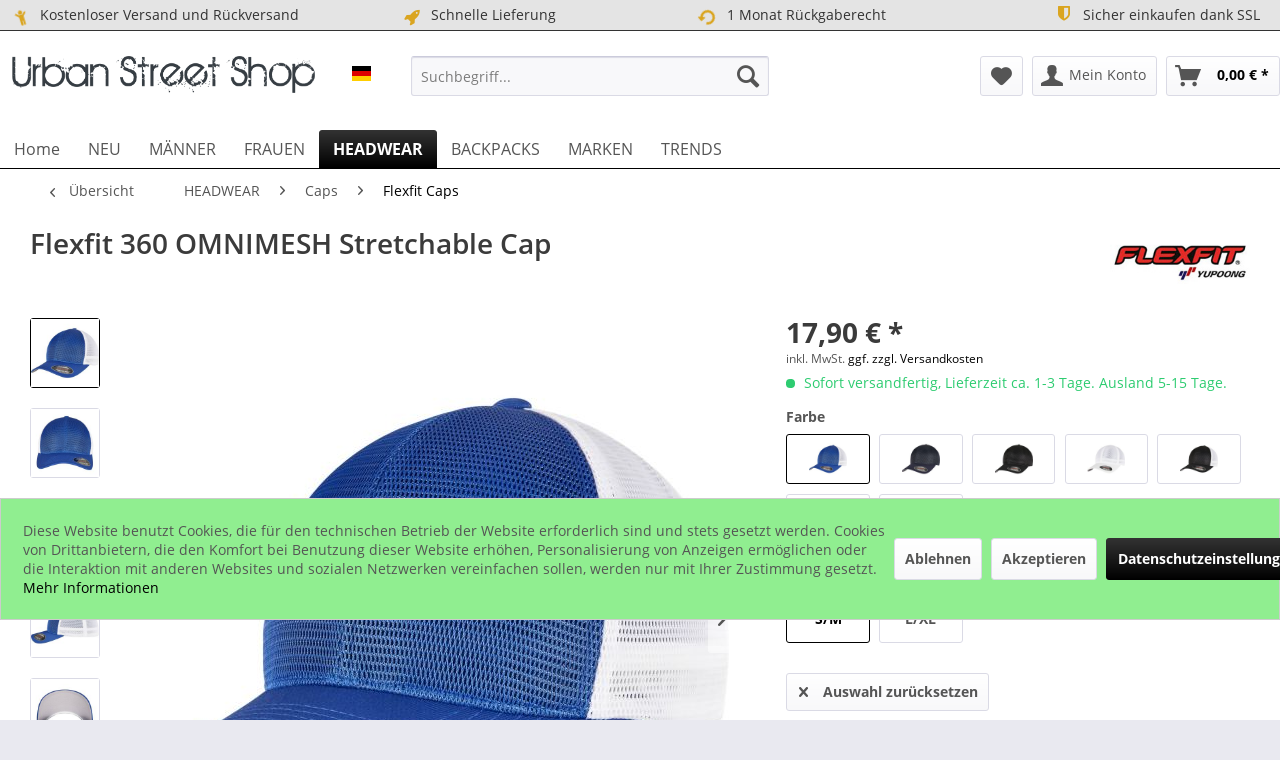

--- FILE ---
content_type: text/html; charset=UTF-8
request_url: https://www.urban-street-shop.com/flexfit-360-omnimesh-stretchable-cap-21928?number=FX360TRW.00001
body_size: 20966
content:
<!DOCTYPE html> <html class="no-js" lang="de" itemscope="itemscope" itemtype="https://schema.org/WebPage"> <head> <meta charset="utf-8"> <meta name="author" content="URBAN STREET SHOP" /> <meta name="robots" content="index,follow" /> <meta name="revisit-after" content="15 days" /> <meta name="keywords" content="Material, Passform, Polyester, Eine, achtfachen, Technologie, sichergestellt., Vorgebogener, Visor, seiner, 1:, Ziersteppung.Oberstoff, integrierte, 96%, 4%, Elasthan.Oberstoff, 2:, 100%, Flexfit, Die" /> <meta name="description" content="Eine Kappe, die mit Material, Passform und Optik überzeugt. Sie präsentiert sich durchgängig aus atmungsaktivem Mesh. Das Material aus Polyester mit …" /> <meta property="og:type" content="product" /> <meta property="og:site_name" content="Urban Street Shop" /> <meta property="og:url" content="https://www.urban-street-shop.com/flexfit-360-omnimesh-stretchable-cap-21928" /> <meta property="og:title" content="Flexfit 360 OMNIMESH Stretchable Cap" /> <meta property="og:description" content="Eine Kappe, die mit Material, Passform und Optik überzeugt. Sie präsentiert sich durchgängig aus atmungsaktivem Mesh. Das Material aus Polyester…" /> <meta property="og:image" content="https://www.urban-street-shop.com/media/image/dd/7b/3b/FX360TRW.jpg" /> <meta property="product:brand" content="Flexfit" /> <meta property="product:price" content="17,90" /> <meta property="product:product_link" content="https://www.urban-street-shop.com/flexfit-360-omnimesh-stretchable-cap-21928" /> <meta name="twitter:card" content="product" /> <meta name="twitter:site" content="Urban Street Shop" /> <meta name="twitter:title" content="Flexfit 360 OMNIMESH Stretchable Cap" /> <meta name="twitter:description" content="Eine Kappe, die mit Material, Passform und Optik überzeugt. Sie präsentiert sich durchgängig aus atmungsaktivem Mesh. Das Material aus Polyester…" /> <meta name="twitter:image" content="https://www.urban-street-shop.com/media/image/dd/7b/3b/FX360TRW.jpg" /> <meta itemprop="copyrightHolder" content="Urban Street Shop" /> <meta itemprop="copyrightYear" content="2019" /> <meta itemprop="isFamilyFriendly" content="True" /> <meta itemprop="image" content="https://www.urban-street-shop.com/media/image/9f/30/3f/logo_plain.png" /> <meta name="viewport" content="width=device-width, initial-scale=1.0"> <meta name="mobile-web-app-capable" content="yes"> <meta name="apple-mobile-web-app-title" content="Urban Street Shop"> <meta name="apple-mobile-web-app-capable" content="yes"> <meta name="apple-mobile-web-app-status-bar-style" content="default"> <link rel="alternate" hreflang="de-DE" href="https://www.urban-street-shop.com/flexfit-360-omnimesh-stretchable-cap-21928" /> <link rel="alternate" hreflang="fr-FR" href="https://www.urban-street-shop.com/fr/flexfit-360-omnimesh-stretchable-cap-navy-21928" /> <link rel="alternate" hreflang="en-GB" href="https://www.urban-street-shop.com/en/flexfit-360-omnimesh-stretchable-cap-navy-21928" /> <link rel="apple-touch-icon-precomposed" href="https://www.urban-street-shop.com/media/image/b5/c4/c9/logo180.png"> <link rel="shortcut icon" href="https://www.urban-street-shop.com/media/unknown/da/ef/1c/faviconF83u12HhY0BOd.ico"> <meta name="msapplication-navbutton-color" content="#000000" /> <meta name="application-name" content="Urban Street Shop" /> <meta name="msapplication-starturl" content="https://www.urban-street-shop.com/" /> <meta name="msapplication-window" content="width=1024;height=768" /> <meta name="msapplication-TileImage" content="https://www.urban-street-shop.com/media/image/5c/14/d7/logo150.png"> <meta name="msapplication-TileColor" content="#000000"> <meta name="theme-color" content="#000000" /> <link rel="canonical" href="https://www.urban-street-shop.com/flexfit-360-omnimesh-stretchable-cap-21928" /> <title itemprop="name">Flexfit 360 OMNIMESH Stretchable Cap | Flexfit Caps | Caps | HEADWEAR | Urban Street Shop</title> <link href="/web/cache/1760785180_b568fab3ba29eefafb5b4f0dc77360db.css" media="all" rel="stylesheet" type="text/css" /> <style>img.lazy,img.lazyloading {background: url("[data-uri]") no-repeat 50% 50%;background-size: 20%;}</style> <script>
dataLayer = window.dataLayer || []; dataLayer.push({"pageTitle":"Flexfit 360 OMNIMESH Stretchable Cap | Flexfit Caps | Caps | HEADWEAR | Urban Street Shop","pageCategory":"Detail","pageSubCategory":"","pageCategoryID":851,"productCategoryPath":"","pageSubCategoryID":"","pageCountryCode":"de_DE","pageLanguageCode":"de","pageVersion":1,"pageTestVariation":"1","pageValue":1,"pageAttributes":"1","productID":21928,"productStyleID":"","productEAN":"4053838647684","productName":"Flexfit 360 OMNIMESH Stretchable Cap","productPrice":"17.90","productCategory":null,"productCurrency":"EUR","productColor":"","productRealColor":"","productSku":"FX360TRW.00001"});
var google_tag_params = {ecomm_pagetype:"product",ecomm_pcat:["Flexfit Caps"],ecomm_prodid:"FX360TRW.00001",ecomm_pname:"Flexfit 360 OMNIMESH Stretchable Cap",ecomm_pvalue:17.9,ecomm_totalvalue:17.9}
dataLayer.push ({
'event':'remarketingTriggered',
'google_tag_params': window.google_tag_params
});
dataLayer.push (
{"ecommerce":{"currencyCode":"EUR","detail":{"products":[{"name":"Flexfit 360 OMNIMESH Stretchable Cap S\/M Royall\/Wei\u00df","id":"FX360TRW.00001","price":17.9,"brand":"Flexfit","category":"Flexfit Caps"}]},"impressions":[{"name":"Flexfit Honeycomb Dad Cap - schwarz","id":"FX6245HC","price":19.9,"brand":"Flexfit","position":1,"list":"Similar Articles"},{"name":"Flexfit Low Profile Washed Strapback Cap","id":"FX6245W","price":19.9,"brand":"Flexfit","position":2,"list":"Similar Articles"},{"name":"Flexfit Low Profile SATIN Strapback Cap","id":"FX6245SC","price":19.9,"brand":"Flexfit","position":3,"list":"Similar Articles"},{"name":"Flexfit LOW PROFILE Strapback Washed Cap camouflage","id":"FX6245CW","price":19.9,"brand":"Flexfit","position":4,"list":"Similar Articles"},{"name":"Flexfit Low Profile Destroyed Vintage Strapback Dad Cap","id":"FX6245DC","price":19.9,"brand":"Flexfit","position":5,"list":"Similar Articles"}]}}
);
function gtag(){dataLayer.push(arguments);}
gtag('consent', 'default', {
ad_storage: 'denied',
analytics_storage: 'denied',
wait_for_update: 500,
});
</script> </head> <body class="is--ctl-detail is--act-index is--no-sidebar amazon-pay-listing-buttons gtm-enhanced-ecommerce-active gtm-google-consentmode-active" > <script>(function(w,d,s,l,i){w[l]=w[l]||[];w[l].push({'gtm.start':
new Date().getTime(),event:'gtm.js'});var f=d.getElementsByTagName(s)[0],
j=d.createElement(s),dl=l!='dataLayer'?'&l='+l:'';j.async=true;j.src=
'//www.googletagmanager.com/gtm.js?id='+i+dl;f.parentNode.insertBefore(j,f);
})(window,document,'script','dataLayer','GTM-PT39HJS');</script>  <noscript> <iframe src="//www.googletagmanager.com/ns.html?id=GTM-PT39HJS" height="0" width="0" style="display:none;visibility:hidden"> </iframe> </noscript>  <div data-paypalUnifiedMetaDataContainer="true" data-paypalUnifiedRestoreOrderNumberUrl="https://www.urban-street-shop.com/widgets/PaypalUnifiedOrderNumber/restoreOrderNumber" class="is--hidden"> </div> <div class="page-wrap"> <noscript class="noscript-main"> <div class="alert is--warning"> <div class="alert--icon"> <i class="icon--element icon--warning"></i> </div> <div class="alert--content"> Um Urban&#x20;Street&#x20;Shop in vollem Umfang nutzen zu k&ouml;nnen, empfehlen wir Ihnen Javascript in Ihrem Browser zu aktiveren. </div> </div> </noscript> <header class="header-main"> <style type="text/css"> i.wcb {color: #DAA520;font-size: 17px } .WCB-Item {color: #333333;background: #e4e4e4;font-size: 14px } .WCB-Item a {color: #333333; } </style> <div class="CB-container" style="background: #e4e4e4;border-bottom: 1px solid #333333"> <div class="wcon-bar" style="height: 30px;line-height: 30px;" > <p class="WCB-Item WCB-first wcb-left1-4 list-group-item wcb-count4" href="#"><i class="wcb wcb-child wcb-fw wcb-ring" aria-hidden="true"></i>&nbsp; Kostenloser Versand und Rückversand</p> <p class="WCB-Item WCB-center wcb-left2-4 list-group-item wcb-count4" href="#"><i class="wcb wcb-rocket wcb-fw " aria-hidden="true"></i>&nbsp; Schnelle Lieferung</p> <p class="WCB-Item WCB-center wcb-left3-4 list-group-item wcb-count4" href="#"><i class="wcb wcb-rotate-left wcb-fw wcb-spin2" aria-hidden="true"></i>&nbsp; 1 Monat Rückgaberecht</p> <p class="WCB-Item wcb-left4-4 WCB-last list-group-item wcb-count4" href="#"><i class="wcb wcb-shield wcb-fw wcb-bounce" aria-hidden="true"></i>&nbsp; Sicher einkaufen dank SSL</p> </div> </div> <div class="container header--navigation"> <div class="logo-main block-group" role="banner"> <div class="logo--shop block"> <a class="logo--link" href="https://www.urban-street-shop.com/" title="Urban Street Shop - zur Startseite wechseln"> <picture> <source srcset="https://www.urban-street-shop.com/media/image/9f/30/3f/logo_plain.png" media="(min-width: 78.75em)"> <source srcset="https://www.urban-street-shop.com/media/image/9f/30/3f/logo_plain.png" media="(min-width: 64em)"> <source srcset="https://www.urban-street-shop.com/media/image/9f/30/3f/logo_plain.png" media="(min-width: 48em)"> <img srcset="https://www.urban-street-shop.com/media/image/9f/30/3f/logo_plain.png" alt="Urban Street Shop - zur Startseite wechseln" /> </picture> </a> </div> <div class="top-bar--language navigation--entry"> <form method="post" class="language--form"> <div class="field--select"> <div class="select-field field--select--mode-1"> <div class="language--flag language--flag--mode-1 de_DE "> URBAN STREET DE </div> <div class="hidden-select-field field--select--mode-1">  </div> <div class="js--fancy-select field--select field--select--language--mode-1"> <div class="js--fancy-select-text js--fancy-select-text-mode-1 isocodes--short" style="width: 2.3rem;"> </div> </div> </div> </div> <span class="language--select--container container-with-border" > <span class="language--select--list"> <span class="language--select--option--container language--select--option--container--11 language--select--option--container--selected selectable" data-language-id="11" title="URBAN STREET DE"> <span class="language--btn language--flag language--select--option language--select--option--11 de_DE language--select--option--selected selectable" data-language-id="11" title="URBAN STREET DE"> URBAN STREET DE </span> <span class="language--select--option--text language--select--option--text--selected selectable"> </span> </span> <span class="language--select--option--container language--select--option--container--17 selectable" data-language-id="17" title="URBAN STREET EN"> <span class="language--btn language--flag language--select--option language--select--option--17 en_GB selectable" data-language-id="17" title="URBAN STREET EN"> URBAN STREET EN </span> <span class="language--select--option--text selectable"> </span> </span> <span class="language--select--option--container language--select--option--container--15 selectable" data-language-id="15" title="URBAN STREET FR"> <span class="language--btn language--flag language--select--option language--select--option--15 fr_FR selectable" data-language-id="15" title="URBAN STREET FR"> URBAN STREET FR </span> <span class="language--select--option--text selectable"> </span> </span> </span> </span> <span class="input--language--container"> </span> <input type="hidden" name="__shop" value="11" class="input--language"> <input type="hidden" value="11" class="input--current--language"> <input type="hidden" name="__redirect" value="1"> </form> </div> </div> <nav class="shop--navigation block-group"> <ul class="navigation--list block-group" role="menubar"> <li class="navigation--entry entry--menu-left" role="menuitem"> <a class="entry--link entry--trigger btn is--icon-left" href="#offcanvas--left" data-offcanvas="true" data-offCanvasSelector=".sidebar-main"> <i class="icon--menu"></i> Menü </a> </li> <li class="navigation--entry entry--search" role="menuitem" data-search="true" aria-haspopup="true"> <a class="btn entry--link entry--trigger" href="#show-hide--search" title="Suche anzeigen / schließen"> <i class="icon--search"></i> <span class="search--display">Suchen</span> </a> <form action="/search" method="get" class="main-search--form"> <input type="search" name="sSearch" aria-label="Suchbegriff..." class="main-search--field" autocomplete="off" autocapitalize="off" placeholder="Suchbegriff..." maxlength="30" /> <button type="submit" class="main-search--button" aria-label="Suchen"> <i class="icon--search"></i> <span class="main-search--text">Suchen</span> </button> <div class="form--ajax-loader">&nbsp;</div> </form> <div class="main-search--results"></div> </li>  <li class="navigation--entry entry--notepad" role="menuitem"> <a href="https://www.urban-street-shop.com/note" title="Merkzettel" aria-label="Merkzettel" class="btn"> <i class="icon--heart"></i> </a> </li> <li class="navigation--entry entry--account" role="menuitem" data-offcanvas="true" data-offCanvasSelector=".account--dropdown-navigation"> <a href="https://www.urban-street-shop.com/account" title="Mein Konto" aria-label="Mein Konto" class="btn is--icon-left entry--link account--link"> <i class="icon--account"></i> <span class="account--display"> Mein Konto </span> </a> </li> <li class="navigation--entry entry--cart" role="menuitem"> <a class="btn is--icon-left cart--link" href="https://www.urban-street-shop.com/checkout/cart" title="Warenkorb" aria-label="Warenkorb"> <span class="cart--display"> Warenkorb </span> <span class="badge is--primary is--minimal cart--quantity is--hidden">0</span> <i class="icon--basket"></i> <span class="cart--amount"> 0,00&nbsp;&euro; * </span> </a> <div class="ajax-loader">&nbsp;</div> </li>  </ul> </nav> <div class="container--ajax-cart" data-collapse-cart="true" data-displayMode="offcanvas"></div> </div> </header> <nav class="navigation-main"> <div class="container" data-menu-scroller="true" data-listSelector=".navigation--list.container" data-viewPortSelector=".navigation--list-wrapper"> <div class="navigation--list-wrapper"> <ul class="navigation--list container" role="menubar" itemscope="itemscope" itemtype="https://schema.org/SiteNavigationElement"> <li class="navigation--entry is--home" role="menuitem"><a class="navigation--link is--first" href="https://www.urban-street-shop.com/" title="Home" aria-label="Home" itemprop="url"><span itemprop="name">Home</span></a></li><li class="navigation--entry" role="menuitem"><a class="navigation--link" href="https://www.urban-street-shop.com/neu/" title="NEU" aria-label="NEU" itemprop="url"><span itemprop="name">NEU</span></a></li><li class="navigation--entry" role="menuitem"><a class="navigation--link" href="https://www.urban-street-shop.com/maenner/" title="MÄNNER" aria-label="MÄNNER" itemprop="url"><span itemprop="name">MÄNNER</span></a></li><li class="navigation--entry" role="menuitem"><a class="navigation--link" href="https://www.urban-street-shop.com/frauen/" title="FRAUEN" aria-label="FRAUEN" itemprop="url"><span itemprop="name">FRAUEN</span></a></li><li class="navigation--entry is--active" role="menuitem"><a class="navigation--link is--active" href="https://www.urban-street-shop.com/headwear/" title="HEADWEAR" aria-label="HEADWEAR" itemprop="url"><span itemprop="name">HEADWEAR</span></a></li><li class="navigation--entry" role="menuitem"><a class="navigation--link" href="https://www.urban-street-shop.com/backpacks/" title="BACKPACKS" aria-label="BACKPACKS" itemprop="url"><span itemprop="name">BACKPACKS</span></a></li><li class="navigation--entry" role="menuitem"><a class="navigation--link" href="https://www.urban-street-shop.com/marken/" title="MARKEN" aria-label="MARKEN" itemprop="url"><span itemprop="name">MARKEN</span></a></li><li class="navigation--entry" role="menuitem"><a class="navigation--link" href="https://www.urban-street-shop.com/trends/" title="TRENDS" aria-label="TRENDS" itemprop="url"><span itemprop="name">TRENDS</span></a></li> </ul> </div> <div class="advanced-menu" data-advanced-menu="true" data-hoverDelay="250"> <div class="menu--container"> <div class="button-container"> <a href="https://www.urban-street-shop.com/neu/" class="button--category" aria-label="Zur Kategorie NEU" title="Zur Kategorie NEU"> <i class="icon--arrow-right"></i> Zur Kategorie NEU </a> <span class="button--close"> <i class="icon--cross"></i> </span> </div> </div> <div class="menu--container"> <div class="button-container"> <a href="https://www.urban-street-shop.com/maenner/" class="button--category" aria-label="Zur Kategorie MÄNNER" title="Zur Kategorie MÄNNER"> <i class="icon--arrow-right"></i> Zur Kategorie MÄNNER </a> <span class="button--close"> <i class="icon--cross"></i> </span> </div> <div class="content--wrapper has--content has--teaser"> <ul class="menu--list menu--level-0 columns--2" style="width: 50%;"> <li class="menu--list-item item--level-0" style="width: 100%"> <a href="https://www.urban-street-shop.com/maenner/shirts/" class="menu--list-item-link" aria-label="Shirts" title="Shirts">Shirts</a> <ul class="menu--list menu--level-1 columns--2"> <li class="menu--list-item item--level-1"> <a href="https://www.urban-street-shop.com/maenner/shirts/hemden/" class="menu--list-item-link" aria-label="Hemden" title="Hemden">Hemden</a> </li> <li class="menu--list-item item--level-1"> <a href="https://www.urban-street-shop.com/maenner/shirts/tank-tops/" class="menu--list-item-link" aria-label="Tank Tops" title="Tank Tops">Tank Tops</a> </li> <li class="menu--list-item item--level-1"> <a href="https://www.urban-street-shop.com/maenner/shirts/longsleeves/" class="menu--list-item-link" aria-label="Longsleeves" title="Longsleeves">Longsleeves</a> </li> <li class="menu--list-item item--level-1"> <a href="https://www.urban-street-shop.com/maenner/shirts/t-shirts-basic/" class="menu--list-item-link" aria-label="T-Shirts basic" title="T-Shirts basic">T-Shirts basic</a> </li> <li class="menu--list-item item--level-1"> <a href="https://www.urban-street-shop.com/maenner/shirts/t-shirts-print/" class="menu--list-item-link" aria-label="T-Shirts print" title="T-Shirts print">T-Shirts print</a> </li> </ul> </li> <li class="menu--list-item item--level-0" style="width: 100%"> <a href="https://www.urban-street-shop.com/maenner/sweatshirts/" class="menu--list-item-link" aria-label="Sweatshirts" title="Sweatshirts">Sweatshirts</a> <ul class="menu--list menu--level-1 columns--2"> <li class="menu--list-item item--level-1"> <a href="https://www.urban-street-shop.com/maenner/sweatshirts/pullover/" class="menu--list-item-link" aria-label="Pullover" title="Pullover">Pullover</a> </li> <li class="menu--list-item item--level-1"> <a href="https://www.urban-street-shop.com/maenner/sweatshirts/hoodies/" class="menu--list-item-link" aria-label="Hoodies" title="Hoodies">Hoodies</a> </li> <li class="menu--list-item item--level-1"> <a href="https://www.urban-street-shop.com/maenner/sweatshirts/zip-hoodies/" class="menu--list-item-link" aria-label="Zip Hoodies" title="Zip Hoodies">Zip Hoodies</a> </li> <li class="menu--list-item item--level-1"> <a href="https://www.urban-street-shop.com/maenner/sweatshirts/westen/" class="menu--list-item-link" aria-label="Westen" title="Westen">Westen</a> </li> </ul> </li> <li class="menu--list-item item--level-0" style="width: 100%"> <a href="https://www.urban-street-shop.com/maenner/jumpsuits/" class="menu--list-item-link" aria-label="Jumpsuits" title="Jumpsuits">Jumpsuits</a> </li> <li class="menu--list-item item--level-0" style="width: 100%"> <a href="https://www.urban-street-shop.com/maenner/jacken/" class="menu--list-item-link" aria-label="Jacken" title="Jacken">Jacken</a> <ul class="menu--list menu--level-1 columns--2"> <li class="menu--list-item item--level-1"> <a href="https://www.urban-street-shop.com/maenner/jacken/bomber-jacken/" class="menu--list-item-link" aria-label="Bomber Jacken" title="Bomber Jacken">Bomber Jacken</a> </li> <li class="menu--list-item item--level-1"> <a href="https://www.urban-street-shop.com/maenner/jacken/college-jacken/" class="menu--list-item-link" aria-label="College Jacken" title="College Jacken">College Jacken</a> </li> <li class="menu--list-item item--level-1"> <a href="https://www.urban-street-shop.com/maenner/jacken/winterjacken/" class="menu--list-item-link" aria-label="Winterjacken" title="Winterjacken">Winterjacken</a> </li> <li class="menu--list-item item--level-1"> <a href="https://www.urban-street-shop.com/maenner/jacken/windrunner/" class="menu--list-item-link" aria-label="Windrunner" title="Windrunner">Windrunner</a> </li> </ul> </li> <li class="menu--list-item item--level-0" style="width: 100%"> <a href="https://www.urban-street-shop.com/maenner/hosen-co/" class="menu--list-item-link" aria-label="Hosen &amp; Co" title="Hosen &amp; Co">Hosen & Co</a> <ul class="menu--list menu--level-1 columns--2"> <li class="menu--list-item item--level-1"> <a href="https://www.urban-street-shop.com/maenner/hosen-co/jeans/" class="menu--list-item-link" aria-label="Jeans" title="Jeans">Jeans</a> </li> <li class="menu--list-item item--level-1"> <a href="https://www.urban-street-shop.com/maenner/hosen-co/hosen/" class="menu--list-item-link" aria-label="Hosen" title="Hosen">Hosen</a> </li> <li class="menu--list-item item--level-1"> <a href="https://www.urban-street-shop.com/maenner/hosen-co/sweatpants/" class="menu--list-item-link" aria-label="Sweatpants" title="Sweatpants">Sweatpants</a> </li> <li class="menu--list-item item--level-1"> <a href="https://www.urban-street-shop.com/maenner/hosen-co/shorts/" class="menu--list-item-link" aria-label="Shorts" title="Shorts">Shorts</a> </li> <li class="menu--list-item item--level-1"> <a href="https://www.urban-street-shop.com/maenner/hosen-co/guertel/" class="menu--list-item-link" aria-label="Gürtel" title="Gürtel">Gürtel</a> </li> </ul> </li> <li class="menu--list-item item--level-0" style="width: 100%"> <a href="https://www.urban-street-shop.com/maenner/underwear/" class="menu--list-item-link" aria-label="Underwear" title="Underwear">Underwear</a> </li> <li class="menu--list-item item--level-0" style="width: 100%"> <a href="https://www.urban-street-shop.com/maenner/swimwear/" class="menu--list-item-link" aria-label="Swimwear" title="Swimwear">Swimwear</a> </li> </ul> <div class="menu--delimiter" style="right: 50%;"></div> <div class="menu--teaser" style="width: 50%;"> <a href="https://www.urban-street-shop.com/maenner/" aria-label="Zur Kategorie MÄNNER" title="Zur Kategorie MÄNNER" class="teaser--image" style="background-image: url(https://www.urban-street-shop.com/media/image/77/39/6a/mens.jpg);"></a> <div class="teaser--headline">Herren Bekleidung von Urban Classics | Mister Tee | Merchcode | Wu-Wear</div> </div> </div> </div> <div class="menu--container"> <div class="button-container"> <a href="https://www.urban-street-shop.com/frauen/" class="button--category" aria-label="Zur Kategorie FRAUEN" title="Zur Kategorie FRAUEN"> <i class="icon--arrow-right"></i> Zur Kategorie FRAUEN </a> <span class="button--close"> <i class="icon--cross"></i> </span> </div> <div class="content--wrapper has--content has--teaser"> <ul class="menu--list menu--level-0 columns--2" style="width: 50%;"> <li class="menu--list-item item--level-0" style="width: 100%"> <a href="https://www.urban-street-shop.com/frauen/shirts/" class="menu--list-item-link" aria-label="Shirts" title="Shirts">Shirts</a> <ul class="menu--list menu--level-1 columns--2"> <li class="menu--list-item item--level-1"> <a href="https://www.urban-street-shop.com/frauen/shirts/tank-tops/" class="menu--list-item-link" aria-label="Tank Tops" title="Tank Tops">Tank Tops</a> </li> <li class="menu--list-item item--level-1"> <a href="https://www.urban-street-shop.com/frauen/shirts/tops/" class="menu--list-item-link" aria-label="Tops" title="Tops">Tops</a> </li> <li class="menu--list-item item--level-1"> <a href="https://www.urban-street-shop.com/frauen/shirts/longsleeves/" class="menu--list-item-link" aria-label="Longsleeves" title="Longsleeves">Longsleeves</a> </li> <li class="menu--list-item item--level-1"> <a href="https://www.urban-street-shop.com/frauen/shirts/hemden/" class="menu--list-item-link" aria-label="Hemden" title="Hemden">Hemden</a> </li> <li class="menu--list-item item--level-1"> <a href="https://www.urban-street-shop.com/frauen/shirts/bodies/" class="menu--list-item-link" aria-label="Bodies" title="Bodies">Bodies</a> </li> </ul> </li> <li class="menu--list-item item--level-0" style="width: 100%"> <a href="https://www.urban-street-shop.com/frauen/sport-bras-bandeaus/" class="menu--list-item-link" aria-label="Sport Bras &amp; Bandeaus" title="Sport Bras &amp; Bandeaus">Sport Bras & Bandeaus</a> </li> <li class="menu--list-item item--level-0" style="width: 100%"> <a href="https://www.urban-street-shop.com/frauen/bikinis/" class="menu--list-item-link" aria-label="Bikinis" title="Bikinis">Bikinis</a> </li> <li class="menu--list-item item--level-0" style="width: 100%"> <a href="https://www.urban-street-shop.com/frauen/sweatshirts/" class="menu--list-item-link" aria-label="Sweatshirts" title="Sweatshirts">Sweatshirts</a> <ul class="menu--list menu--level-1 columns--2"> <li class="menu--list-item item--level-1"> <a href="https://www.urban-street-shop.com/frauen/sweatshirts/zip-hoodies/" class="menu--list-item-link" aria-label="Zip Hoodies" title="Zip Hoodies">Zip Hoodies</a> </li> <li class="menu--list-item item--level-1"> <a href="https://www.urban-street-shop.com/frauen/sweatshirts/hoodies/" class="menu--list-item-link" aria-label="Hoodies" title="Hoodies">Hoodies</a> </li> <li class="menu--list-item item--level-1"> <a href="https://www.urban-street-shop.com/frauen/sweatshirts/sweater/" class="menu--list-item-link" aria-label="Sweater" title="Sweater">Sweater</a> </li> </ul> </li> <li class="menu--list-item item--level-0" style="width: 100%"> <a href="https://www.urban-street-shop.com/frauen/kleider/" class="menu--list-item-link" aria-label="Kleider" title="Kleider">Kleider</a> </li> <li class="menu--list-item item--level-0" style="width: 100%"> <a href="https://www.urban-street-shop.com/frauen/jacken/" class="menu--list-item-link" aria-label="Jacken" title="Jacken">Jacken</a> <ul class="menu--list menu--level-1 columns--2"> <li class="menu--list-item item--level-1"> <a href="https://www.urban-street-shop.com/frauen/jacken/bomber-jacken/" class="menu--list-item-link" aria-label="Bomber Jacken" title="Bomber Jacken">Bomber Jacken</a> </li> <li class="menu--list-item item--level-1"> <a href="https://www.urban-street-shop.com/frauen/jacken/college-jacken/" class="menu--list-item-link" aria-label="College Jacken" title="College Jacken">College Jacken</a> </li> <li class="menu--list-item item--level-1"> <a href="https://www.urban-street-shop.com/frauen/jacken/winterjacken/" class="menu--list-item-link" aria-label="Winterjacken" title="Winterjacken">Winterjacken</a> </li> <li class="menu--list-item item--level-1"> <a href="https://www.urban-street-shop.com/frauen/jacken/windrunner/" class="menu--list-item-link" aria-label="Windrunner" title="Windrunner">Windrunner</a> </li> </ul> </li> <li class="menu--list-item item--level-0" style="width: 100%"> <a href="https://www.urban-street-shop.com/frauen/hosen-pants/" class="menu--list-item-link" aria-label="Hosen &amp; Pants" title="Hosen &amp; Pants">Hosen & Pants</a> <ul class="menu--list menu--level-1 columns--2"> <li class="menu--list-item item--level-1"> <a href="https://www.urban-street-shop.com/frauen/hosen-pants/shorts/" class="menu--list-item-link" aria-label="Shorts" title="Shorts">Shorts</a> </li> <li class="menu--list-item item--level-1"> <a href="https://www.urban-street-shop.com/frauen/hosen-pants/hosen/" class="menu--list-item-link" aria-label="Hosen" title="Hosen">Hosen</a> </li> <li class="menu--list-item item--level-1"> <a href="https://www.urban-street-shop.com/frauen/hosen-pants/sweatpants/" class="menu--list-item-link" aria-label="Sweatpants" title="Sweatpants">Sweatpants</a> </li> <li class="menu--list-item item--level-1"> <a href="https://www.urban-street-shop.com/frauen/hosen-pants/leggings/" class="menu--list-item-link" aria-label="Leggings" title="Leggings">Leggings</a> </li> </ul> </li> <li class="menu--list-item item--level-0" style="width: 100%"> <a href="https://www.urban-street-shop.com/frauen/underwear/" class="menu--list-item-link" aria-label="Underwear" title="Underwear">Underwear</a> </li> <li class="menu--list-item item--level-0" style="width: 100%"> <a href="https://www.urban-street-shop.com/frauen/jumpsuits/" class="menu--list-item-link" aria-label="Jumpsuits" title="Jumpsuits">Jumpsuits</a> </li> </ul> <div class="menu--delimiter" style="right: 50%;"></div> <div class="menu--teaser" style="width: 50%;"> <a href="https://www.urban-street-shop.com/frauen/" aria-label="Zur Kategorie FRAUEN" title="Zur Kategorie FRAUEN" class="teaser--image" style="background-image: url(https://www.urban-street-shop.com/media/image/5b/cd/8d/womens.jpg);"></a> <div class="teaser--headline">Damen Bekleidung von Urban Classics | Mister Tee | Merchcode</div> </div> </div> </div> <div class="menu--container"> <div class="button-container"> <a href="https://www.urban-street-shop.com/headwear/" class="button--category" aria-label="Zur Kategorie HEADWEAR" title="Zur Kategorie HEADWEAR"> <i class="icon--arrow-right"></i> Zur Kategorie HEADWEAR </a> <span class="button--close"> <i class="icon--cross"></i> </span> </div> <div class="content--wrapper has--content has--teaser"> <ul class="menu--list menu--level-0 columns--2" style="width: 50%;"> <li class="menu--list-item item--level-0" style="width: 100%"> <a href="https://www.urban-street-shop.com/headwear/caps/" class="menu--list-item-link" aria-label="Caps" title="Caps">Caps</a> <ul class="menu--list menu--level-1 columns--2"> <li class="menu--list-item item--level-1"> <a href="https://www.urban-street-shop.com/headwear/caps/flexfit-caps/" class="menu--list-item-link" aria-label="Flexfit Caps" title="Flexfit Caps">Flexfit Caps</a> </li> <li class="menu--list-item item--level-1"> <a href="https://www.urban-street-shop.com/headwear/caps/dad-caps/" class="menu--list-item-link" aria-label="Dad Caps" title="Dad Caps">Dad Caps</a> </li> <li class="menu--list-item item--level-1"> <a href="https://www.urban-street-shop.com/headwear/caps/trucker-caps/" class="menu--list-item-link" aria-label="Trucker Caps" title="Trucker Caps">Trucker Caps</a> </li> <li class="menu--list-item item--level-1"> <a href="https://www.urban-street-shop.com/headwear/caps/snapback-caps/" class="menu--list-item-link" aria-label="Snapback Caps" title="Snapback Caps">Snapback Caps</a> </li> <li class="menu--list-item item--level-1"> <a href="https://www.urban-street-shop.com/headwear/caps/fitted-caps/" class="menu--list-item-link" aria-label="Fitted Caps" title="Fitted Caps">Fitted Caps</a> </li> <li class="menu--list-item item--level-1"> <a href="https://www.urban-street-shop.com/headwear/caps/kinder-caps/" class="menu--list-item-link" aria-label="Kinder Caps" title="Kinder Caps">Kinder Caps</a> </li> </ul> </li> <li class="menu--list-item item--level-0" style="width: 100%"> <a href="https://www.urban-street-shop.com/headwear/muetzen/" class="menu--list-item-link" aria-label="Mützen" title="Mützen">Mützen</a> </li> <li class="menu--list-item item--level-0" style="width: 100%"> <a href="https://www.urban-street-shop.com/headwear/jersey-beanies/" class="menu--list-item-link" aria-label="Jersey Beanies" title="Jersey Beanies">Jersey Beanies</a> </li> <li class="menu--list-item item--level-0" style="width: 100%"> <a href="https://www.urban-street-shop.com/headwear/accessories/" class="menu--list-item-link" aria-label="Accessories" title="Accessories">Accessories</a> </li> <li class="menu--list-item item--level-0" style="width: 100%"> <a href="https://www.urban-street-shop.com/headwear/schals/" class="menu--list-item-link" aria-label="Schals" title="Schals">Schals</a> </li> <li class="menu--list-item item--level-0" style="width: 100%"> <a href="https://www.urban-street-shop.com/headwear/masken-bandanas/" class="menu--list-item-link" aria-label="Masken &amp; Bandanas" title="Masken &amp; Bandanas">Masken & Bandanas</a> </li> </ul> <div class="menu--delimiter" style="right: 50%;"></div> <div class="menu--teaser" style="width: 50%;"> <a href="https://www.urban-street-shop.com/headwear/" aria-label="Zur Kategorie HEADWEAR" title="Zur Kategorie HEADWEAR" class="teaser--image" style="background-image: url(https://www.urban-street-shop.com/media/image/60/9d/da/flexfit_caps.jpg);"></a> <div class="teaser--headline">Flexfit Headwear</div> <div class="teaser--text"> Flexfit Caps, Snapback Caps, Beanies und Accessories. <a class="teaser--text-link" href="https://www.urban-street-shop.com/headwear/" aria-label="mehr erfahren" title="mehr erfahren"> mehr erfahren </a> </div> </div> </div> </div> <div class="menu--container"> <div class="button-container"> <a href="https://www.urban-street-shop.com/backpacks/" class="button--category" aria-label="Zur Kategorie BACKPACKS" title="Zur Kategorie BACKPACKS"> <i class="icon--arrow-right"></i> Zur Kategorie BACKPACKS </a> <span class="button--close"> <i class="icon--cross"></i> </span> </div> <div class="content--wrapper has--teaser"> <div class="menu--teaser" style="width: 100%;"> <a href="https://www.urban-street-shop.com/backpacks/" aria-label="Zur Kategorie BACKPACKS" title="Zur Kategorie BACKPACKS" class="teaser--image" style="background-image: url(https://www.urban-street-shop.com/media/image/21/60/02/TB1592_I01-01145.jpg);"></a> <div class="teaser--headline">Urban Classics Taschen und Rucksäcke</div> <div class="teaser--text"> Unisex Rucksäcke, Taschen und Bags in trendigen Formen und Farben. <a class="teaser--text-link" href="https://www.urban-street-shop.com/backpacks/" aria-label="mehr erfahren" title="mehr erfahren"> mehr erfahren </a> </div> </div> </div> </div> <div class="menu--container"> <div class="button-container"> <a href="https://www.urban-street-shop.com/marken/" class="button--category" aria-label="Zur Kategorie MARKEN" title="Zur Kategorie MARKEN"> <i class="icon--arrow-right"></i> Zur Kategorie MARKEN </a> <span class="button--close"> <i class="icon--cross"></i> </span> </div> <div class="content--wrapper has--content"> <ul class="menu--list menu--level-0 columns--4" style="width: 100%;"> <li class="menu--list-item item--level-0" style="width: 100%"> <a href="https://www.urban-street-shop.com/marken/flexfit/" class="menu--list-item-link" aria-label="Flexfit" title="Flexfit">Flexfit</a> </li> <li class="menu--list-item item--level-0" style="width: 100%"> <a href="https://www.urban-street-shop.com/marken/urban-classics/" class="menu--list-item-link" aria-label="Urban Classics" title="Urban Classics">Urban Classics</a> </li> <li class="menu--list-item item--level-0" style="width: 100%"> <a href="https://www.urban-street-shop.com/marken/mister-tee/" class="menu--list-item-link" aria-label="Mister Tee" title="Mister Tee">Mister Tee</a> </li> <li class="menu--list-item item--level-0" style="width: 100%"> <a href="https://www.urban-street-shop.com/marken/merchcode/" class="menu--list-item-link" aria-label="Merchcode" title="Merchcode">Merchcode</a> </li> <li class="menu--list-item item--level-0" style="width: 100%"> <a href="https://www.urban-street-shop.com/marken/brandit/" class="menu--list-item-link" aria-label="Brandit" title="Brandit">Brandit</a> </li> </ul> </div> </div> <div class="menu--container"> <div class="button-container"> <a href="https://www.urban-street-shop.com/trends/" class="button--category" aria-label="Zur Kategorie TRENDS" title="Zur Kategorie TRENDS"> <i class="icon--arrow-right"></i> Zur Kategorie TRENDS </a> <span class="button--close"> <i class="icon--cross"></i> </span> </div> <div class="content--wrapper has--content"> <ul class="menu--list menu--level-0 columns--4" style="width: 100%;"> </ul> </div> </div> </div> </div> </nav> <section class="content-main container block-group"> <nav class="content--breadcrumb block"> <a class="breadcrumb--button breadcrumb--link" href="https://www.urban-street-shop.com/headwear/caps/flexfit-caps/" title="Übersicht"> <i class="icon--arrow-left"></i> <span class="breadcrumb--title">Übersicht</span> </a> <ul class="breadcrumb--list" role="menu" itemscope itemtype="https://schema.org/BreadcrumbList"> <li role="menuitem" class="breadcrumb--entry" itemprop="itemListElement" itemscope itemtype="https://schema.org/ListItem"> <a class="breadcrumb--link" href="https://www.urban-street-shop.com/headwear/" title="HEADWEAR" itemprop="item"> <link itemprop="url" href="https://www.urban-street-shop.com/headwear/" /> <span class="breadcrumb--title" itemprop="name">HEADWEAR</span> </a> <meta itemprop="position" content="0" /> </li> <li role="none" class="breadcrumb--separator"> <i class="icon--arrow-right"></i> </li> <li role="menuitem" class="breadcrumb--entry" itemprop="itemListElement" itemscope itemtype="https://schema.org/ListItem"> <a class="breadcrumb--link" href="https://www.urban-street-shop.com/headwear/caps/" title="Caps" itemprop="item"> <link itemprop="url" href="https://www.urban-street-shop.com/headwear/caps/" /> <span class="breadcrumb--title" itemprop="name">Caps</span> </a> <meta itemprop="position" content="1" /> </li> <li role="none" class="breadcrumb--separator"> <i class="icon--arrow-right"></i> </li> <li role="menuitem" class="breadcrumb--entry is--active" itemprop="itemListElement" itemscope itemtype="https://schema.org/ListItem"> <a class="breadcrumb--link" href="https://www.urban-street-shop.com/headwear/caps/flexfit-caps/" title="Flexfit Caps" itemprop="item"> <link itemprop="url" href="https://www.urban-street-shop.com/headwear/caps/flexfit-caps/" /> <span class="breadcrumb--title" itemprop="name">Flexfit Caps</span> </a> <meta itemprop="position" content="2" /> </li> </ul> </nav> <nav class="product--navigation"> <a href="#" class="navigation--link link--prev"> <div class="link--prev-button"> <span class="link--prev-inner">Zurück</span> </div> <div class="image--wrapper"> <div class="image--container"></div> </div> </a> <a href="#" class="navigation--link link--next"> <div class="link--next-button"> <span class="link--next-inner">Vor</span> </div> <div class="image--wrapper"> <div class="image--container"></div> </div> </a> </nav> <div class="content-main--inner"> <div id='cookie-consent' class='off-canvas is--left block-transition' data-cookie-consent-manager='true' data-cookieTimeout='60'> <div class='cookie-consent--header cookie-consent--close'> Cookie-Einstellungen <i class="icon--arrow-right"></i> </div> <div class='cookie-consent--description'> Diese Website benutzt Cookies, die für den technischen Betrieb der Website erforderlich sind und stets gesetzt werden. Cookies von Drittanbietern, die den Komfort bei Benutzung dieser Website erhöhen, Personalisierung von Anzeigen ermöglichen oder die Interaktion mit anderen Websites und sozialen Netzwerken vereinfachen sollen, werden nur mit Ihrer Zustimmung gesetzt. </div> <div class='cookie-consent--configuration'> <div class='cookie-consent--configuration-header'> <div class='cookie-consent--configuration-header-text'>Konfiguration</div> </div> <div class='cookie-consent--configuration-main'> <div class='cookie-consent--group'> <input type="hidden" class="cookie-consent--group-name" value="technical" /> <label class="cookie-consent--group-state cookie-consent--state-input cookie-consent--required"> <input type="checkbox" name="technical-state" class="cookie-consent--group-state-input" disabled="disabled" checked="checked"/> <span class="cookie-consent--state-input-element"></span> </label> <div class='cookie-consent--group-title' data-collapse-panel='true' data-contentSiblingSelector=".cookie-consent--group-container"> <div class="cookie-consent--group-title-label cookie-consent--state-label"> Technisch erforderlich </div> <span class="cookie-consent--group-arrow is-icon--right"> <i class="icon--arrow-right"></i> </span> </div> <div class='cookie-consent--group-container'> <div class='cookie-consent--group-description'> Diese Cookies sind für die Grundfunktionen des Shops notwendig. </div> <div class='cookie-consent--cookies-container'> <div class='cookie-consent--cookie'> <input type="hidden" class="cookie-consent--cookie-name" value="cookieDeclined" /> <label class="cookie-consent--cookie-state cookie-consent--state-input cookie-consent--required"> <input type="checkbox" name="cookieDeclined-state" class="cookie-consent--cookie-state-input" disabled="disabled" checked="checked" /> <span class="cookie-consent--state-input-element"></span> </label> <div class='cookie--label cookie-consent--state-label'> "Alle Cookies ablehnen" Cookie </div> </div> <div class='cookie-consent--cookie'> <input type="hidden" class="cookie-consent--cookie-name" value="allowCookie" /> <label class="cookie-consent--cookie-state cookie-consent--state-input cookie-consent--required"> <input type="checkbox" name="allowCookie-state" class="cookie-consent--cookie-state-input" disabled="disabled" checked="checked" /> <span class="cookie-consent--state-input-element"></span> </label> <div class='cookie--label cookie-consent--state-label'> "Alle Cookies annehmen" Cookie </div> </div> <div class='cookie-consent--cookie'> <input type="hidden" class="cookie-consent--cookie-name" value="apay-session-set" /> <label class="cookie-consent--cookie-state cookie-consent--state-input cookie-consent--required"> <input type="checkbox" name="apay-session-set-state" class="cookie-consent--cookie-state-input" disabled="disabled" checked="checked" /> <span class="cookie-consent--state-input-element"></span> </label> <div class='cookie--label cookie-consent--state-label'> Amazon Pay </div> </div> <div class='cookie-consent--cookie'> <input type="hidden" class="cookie-consent--cookie-name" value="shop" /> <label class="cookie-consent--cookie-state cookie-consent--state-input cookie-consent--required"> <input type="checkbox" name="shop-state" class="cookie-consent--cookie-state-input" disabled="disabled" checked="checked" /> <span class="cookie-consent--state-input-element"></span> </label> <div class='cookie--label cookie-consent--state-label'> Ausgewählter Shop </div> </div> <div class='cookie-consent--cookie'> <input type="hidden" class="cookie-consent--cookie-name" value="csrf_token" /> <label class="cookie-consent--cookie-state cookie-consent--state-input cookie-consent--required"> <input type="checkbox" name="csrf_token-state" class="cookie-consent--cookie-state-input" disabled="disabled" checked="checked" /> <span class="cookie-consent--state-input-element"></span> </label> <div class='cookie--label cookie-consent--state-label'> CSRF-Token </div> </div> <div class='cookie-consent--cookie'> <input type="hidden" class="cookie-consent--cookie-name" value="cookiePreferences" /> <label class="cookie-consent--cookie-state cookie-consent--state-input cookie-consent--required"> <input type="checkbox" name="cookiePreferences-state" class="cookie-consent--cookie-state-input" disabled="disabled" checked="checked" /> <span class="cookie-consent--state-input-element"></span> </label> <div class='cookie--label cookie-consent--state-label'> Cookie-Einstellungen </div> </div> <div class='cookie-consent--cookie'> <input type="hidden" class="cookie-consent--cookie-name" value="x-cache-context-hash" /> <label class="cookie-consent--cookie-state cookie-consent--state-input cookie-consent--required"> <input type="checkbox" name="x-cache-context-hash-state" class="cookie-consent--cookie-state-input" disabled="disabled" checked="checked" /> <span class="cookie-consent--state-input-element"></span> </label> <div class='cookie--label cookie-consent--state-label'> Individuelle Preise </div> </div> <div class='cookie-consent--cookie'> <input type="hidden" class="cookie-consent--cookie-name" value="nocache" /> <label class="cookie-consent--cookie-state cookie-consent--state-input cookie-consent--required"> <input type="checkbox" name="nocache-state" class="cookie-consent--cookie-state-input" disabled="disabled" checked="checked" /> <span class="cookie-consent--state-input-element"></span> </label> <div class='cookie--label cookie-consent--state-label'> Kundenspezifisches Caching </div> </div> <div class='cookie-consent--cookie'> <input type="hidden" class="cookie-consent--cookie-name" value="paypal-cookies" /> <label class="cookie-consent--cookie-state cookie-consent--state-input cookie-consent--required"> <input type="checkbox" name="paypal-cookies-state" class="cookie-consent--cookie-state-input" disabled="disabled" checked="checked" /> <span class="cookie-consent--state-input-element"></span> </label> <div class='cookie--label cookie-consent--state-label'> PayPal-Zahlungen </div> </div> <div class='cookie-consent--cookie'> <input type="hidden" class="cookie-consent--cookie-name" value="session" /> <label class="cookie-consent--cookie-state cookie-consent--state-input cookie-consent--required"> <input type="checkbox" name="session-state" class="cookie-consent--cookie-state-input" disabled="disabled" checked="checked" /> <span class="cookie-consent--state-input-element"></span> </label> <div class='cookie--label cookie-consent--state-label'> Session </div> </div> <div class='cookie-consent--cookie'> <input type="hidden" class="cookie-consent--cookie-name" value="currency" /> <label class="cookie-consent--cookie-state cookie-consent--state-input cookie-consent--required"> <input type="checkbox" name="currency-state" class="cookie-consent--cookie-state-input" disabled="disabled" checked="checked" /> <span class="cookie-consent--state-input-element"></span> </label> <div class='cookie--label cookie-consent--state-label'> Währungswechsel </div> </div> </div> </div> </div> <div class='cookie-consent--group'> <input type="hidden" class="cookie-consent--group-name" value="comfort" /> <label class="cookie-consent--group-state cookie-consent--state-input"> <input type="checkbox" name="comfort-state" class="cookie-consent--group-state-input"/> <span class="cookie-consent--state-input-element"></span> </label> <div class='cookie-consent--group-title' data-collapse-panel='true' data-contentSiblingSelector=".cookie-consent--group-container"> <div class="cookie-consent--group-title-label cookie-consent--state-label"> Komfortfunktionen </div> <span class="cookie-consent--group-arrow is-icon--right"> <i class="icon--arrow-right"></i> </span> </div> <div class='cookie-consent--group-container'> <div class='cookie-consent--group-description'> Diese Cookies werden genutzt um das Einkaufserlebnis noch ansprechender zu gestalten, beispielsweise für die Wiedererkennung des Besuchers. </div> <div class='cookie-consent--cookies-container'> <div class='cookie-consent--cookie'> <input type="hidden" class="cookie-consent--cookie-name" value="sUniqueID" /> <label class="cookie-consent--cookie-state cookie-consent--state-input"> <input type="checkbox" name="sUniqueID-state" class="cookie-consent--cookie-state-input" /> <span class="cookie-consent--state-input-element"></span> </label> <div class='cookie--label cookie-consent--state-label'> Merkzettel </div> </div> </div> </div> </div> <div class='cookie-consent--group'> <input type="hidden" class="cookie-consent--group-name" value="statistics" /> <label class="cookie-consent--group-state cookie-consent--state-input"> <input type="checkbox" name="statistics-state" class="cookie-consent--group-state-input"/> <span class="cookie-consent--state-input-element"></span> </label> <div class='cookie-consent--group-title' data-collapse-panel='true' data-contentSiblingSelector=".cookie-consent--group-container"> <div class="cookie-consent--group-title-label cookie-consent--state-label"> Statistik & Tracking </div> <span class="cookie-consent--group-arrow is-icon--right"> <i class="icon--arrow-right"></i> </span> </div> <div class='cookie-consent--group-container'> <div class='cookie-consent--cookies-container'> <div class='cookie-consent--cookie'> <input type="hidden" class="cookie-consent--cookie-name" value="x-ua-device" /> <label class="cookie-consent--cookie-state cookie-consent--state-input"> <input type="checkbox" name="x-ua-device-state" class="cookie-consent--cookie-state-input" /> <span class="cookie-consent--state-input-element"></span> </label> <div class='cookie--label cookie-consent--state-label'> Endgeräteerkennung </div> </div> <div class='cookie-consent--cookie'> <input type="hidden" class="cookie-consent--cookie-name" value="mmFacebookPixel" /> <label class="cookie-consent--cookie-state cookie-consent--state-input"> <input type="checkbox" name="mmFacebookPixel-state" class="cookie-consent--cookie-state-input" /> <span class="cookie-consent--state-input-element"></span> </label> <div class='cookie--label cookie-consent--state-label'> Facebook Pixel </div> </div> <div class='cookie-consent--cookie'> <input type="hidden" class="cookie-consent--cookie-name" value="dtgsAllowGtmTracking" /> <label class="cookie-consent--cookie-state cookie-consent--state-input"> <input type="checkbox" name="dtgsAllowGtmTracking-state" class="cookie-consent--cookie-state-input" /> <span class="cookie-consent--state-input-element"></span> </label> <div class='cookie--label cookie-consent--state-label'> Kauf- und Surfverhalten mit Google Tag Manager </div> </div> <div class='cookie-consent--cookie'> <input type="hidden" class="cookie-consent--cookie-name" value="partner" /> <label class="cookie-consent--cookie-state cookie-consent--state-input"> <input type="checkbox" name="partner-state" class="cookie-consent--cookie-state-input" /> <span class="cookie-consent--state-input-element"></span> </label> <div class='cookie--label cookie-consent--state-label'> Partnerprogramm </div> </div> </div> </div> </div> </div> </div> <div class="cookie-consent--save"> <input class="cookie-consent--save-button btn is--primary" type="button" value="Einstellungen speichern" /> </div> </div> <aside class="sidebar-main off-canvas"> <div class="navigation--smartphone"> <ul class="navigation--list "> <li class="navigation--entry entry--close-off-canvas"> <a href="#close-categories-menu" title="Menü schließen" class="navigation--link"> Menü schließen <i class="icon--arrow-right"></i> </a> </li> </ul> <div class="mobile--switches">   </div> </div> <div class="sidebar--categories-wrapper" data-subcategory-nav="true" data-mainCategoryId="793" data-categoryId="851" data-fetchUrl="/widgets/listing/getCategory/categoryId/851"> <div class="categories--headline navigation--headline"> Kategorien </div> <div class="sidebar--categories-navigation"> <ul class="sidebar--navigation categories--navigation navigation--list is--drop-down is--level0 is--rounded" role="menu"> <li class="navigation--entry" role="menuitem"> <a class="navigation--link" href="https://www.urban-street-shop.com/neu/" data-categoryId="818" data-fetchUrl="/widgets/listing/getCategory/categoryId/818" title="NEU" > NEU </a> </li> <li class="navigation--entry has--sub-children" role="menuitem"> <a class="navigation--link link--go-forward" href="https://www.urban-street-shop.com/maenner/" data-categoryId="794" data-fetchUrl="/widgets/listing/getCategory/categoryId/794" title="MÄNNER" > MÄNNER <span class="is--icon-right"> <i class="icon--arrow-right"></i> </span> </a> </li> <li class="navigation--entry has--sub-children" role="menuitem"> <a class="navigation--link link--go-forward" href="https://www.urban-street-shop.com/frauen/" data-categoryId="819" data-fetchUrl="/widgets/listing/getCategory/categoryId/819" title="FRAUEN" > FRAUEN <span class="is--icon-right"> <i class="icon--arrow-right"></i> </span> </a> </li> <li class="navigation--entry is--active has--sub-categories has--sub-children" role="menuitem"> <a class="navigation--link is--active has--sub-categories link--go-forward" href="https://www.urban-street-shop.com/headwear/" data-categoryId="849" data-fetchUrl="/widgets/listing/getCategory/categoryId/849" title="HEADWEAR" > HEADWEAR <span class="is--icon-right"> <i class="icon--arrow-right"></i> </span> </a> <ul class="sidebar--navigation categories--navigation navigation--list is--level1 is--rounded" role="menu"> <li class="navigation--entry is--active has--sub-categories has--sub-children" role="menuitem"> <a class="navigation--link is--active has--sub-categories link--go-forward" href="https://www.urban-street-shop.com/headwear/caps/" data-categoryId="850" data-fetchUrl="/widgets/listing/getCategory/categoryId/850" title="Caps" > Caps <span class="is--icon-right"> <i class="icon--arrow-right"></i> </span> </a> <ul class="sidebar--navigation categories--navigation navigation--list is--level2 navigation--level-high is--rounded" role="menu"> <li class="navigation--entry is--active" role="menuitem"> <a class="navigation--link is--active" href="https://www.urban-street-shop.com/headwear/caps/flexfit-caps/" data-categoryId="851" data-fetchUrl="/widgets/listing/getCategory/categoryId/851" title="Flexfit Caps" > Flexfit Caps </a> </li> <li class="navigation--entry" role="menuitem"> <a class="navigation--link" href="https://www.urban-street-shop.com/headwear/caps/dad-caps/" data-categoryId="852" data-fetchUrl="/widgets/listing/getCategory/categoryId/852" title="Dad Caps" > Dad Caps </a> </li> <li class="navigation--entry" role="menuitem"> <a class="navigation--link" href="https://www.urban-street-shop.com/headwear/caps/trucker-caps/" data-categoryId="853" data-fetchUrl="/widgets/listing/getCategory/categoryId/853" title="Trucker Caps" > Trucker Caps </a> </li> <li class="navigation--entry" role="menuitem"> <a class="navigation--link" href="https://www.urban-street-shop.com/headwear/caps/snapback-caps/" data-categoryId="854" data-fetchUrl="/widgets/listing/getCategory/categoryId/854" title="Snapback Caps" > Snapback Caps </a> </li> <li class="navigation--entry" role="menuitem"> <a class="navigation--link" href="https://www.urban-street-shop.com/headwear/caps/fitted-caps/" data-categoryId="855" data-fetchUrl="/widgets/listing/getCategory/categoryId/855" title="Fitted Caps" > Fitted Caps </a> </li> <li class="navigation--entry" role="menuitem"> <a class="navigation--link" href="https://www.urban-street-shop.com/headwear/caps/kinder-caps/" data-categoryId="934" data-fetchUrl="/widgets/listing/getCategory/categoryId/934" title="Kinder Caps" > Kinder Caps </a> </li> </ul> </li> <li class="navigation--entry" role="menuitem"> <a class="navigation--link" href="https://www.urban-street-shop.com/headwear/muetzen/" data-categoryId="856" data-fetchUrl="/widgets/listing/getCategory/categoryId/856" title="Mützen" > Mützen </a> </li> <li class="navigation--entry" role="menuitem"> <a class="navigation--link" href="https://www.urban-street-shop.com/headwear/jersey-beanies/" data-categoryId="857" data-fetchUrl="/widgets/listing/getCategory/categoryId/857" title="Jersey Beanies" > Jersey Beanies </a> </li> <li class="navigation--entry" role="menuitem"> <a class="navigation--link" href="https://www.urban-street-shop.com/headwear/accessories/" data-categoryId="858" data-fetchUrl="/widgets/listing/getCategory/categoryId/858" title="Accessories" > Accessories </a> </li> <li class="navigation--entry" role="menuitem"> <a class="navigation--link" href="https://www.urban-street-shop.com/headwear/schals/" data-categoryId="859" data-fetchUrl="/widgets/listing/getCategory/categoryId/859" title="Schals" > Schals </a> </li> <li class="navigation--entry" role="menuitem"> <a class="navigation--link" href="https://www.urban-street-shop.com/headwear/masken-bandanas/" data-categoryId="922" data-fetchUrl="/widgets/listing/getCategory/categoryId/922" title="Masken &amp; Bandanas" > Masken & Bandanas </a> </li> </ul> </li> <li class="navigation--entry" role="menuitem"> <a class="navigation--link" href="https://www.urban-street-shop.com/backpacks/" data-categoryId="861" data-fetchUrl="/widgets/listing/getCategory/categoryId/861" title="BACKPACKS" > BACKPACKS </a> </li> <li class="navigation--entry has--sub-children" role="menuitem"> <a class="navigation--link link--go-forward" href="https://www.urban-street-shop.com/marken/" data-categoryId="866" data-fetchUrl="/widgets/listing/getCategory/categoryId/866" title="MARKEN" > MARKEN <span class="is--icon-right"> <i class="icon--arrow-right"></i> </span> </a> </li> <li class="navigation--entry has--sub-children" role="menuitem"> <a class="navigation--link link--go-forward" href="https://www.urban-street-shop.com/trends/" data-categoryId="908" data-fetchUrl="/widgets/listing/getCategory/categoryId/908" title="TRENDS" > TRENDS <span class="is--icon-right"> <i class="icon--arrow-right"></i> </span> </a> </li> </ul> </div> </div> </aside> <div class="content--wrapper"> <div class="content product--details" itemscope itemtype="http://schema.org/Product" data-product-navigation="/widgets/listing/productNavigation" data-category-id="851" data-main-ordernumber="FX360" data-ajax-wishlist="true" data-compare-ajax="true" data-ajax-variants-container="true"> <header class="product--header"> <div class="product--info"> <h1 class="product--title" itemprop="name"> Flexfit 360 OMNIMESH Stretchable Cap </h1> <div class="product--supplier"> <a href="https://www.urban-street-shop.com/flexfit/" title="Weitere Artikel von Flexfit" class="product--supplier-link"> <img src="https://www.urban-street-shop.com/media/image/94/69/cf/flexfit-logo.jpg" alt="Flexfit"> </a> </div> <div class="product--rating-container"> <a href="#product--publish-comment" class="product--rating-link" rel="nofollow" title="Bewertung abgeben"> <span class="product--rating"> </span> </a> </div> </div> </header> <div class="product--detail-upper block-group"> <div class="product--image-container image-slider product--image-zoom" data-image-slider="true" data-image-gallery="true" data-maxZoom="0" data-thumbnails=".image--thumbnails" > <div class="image--thumbnails image-slider--thumbnails"> <div class="image-slider--thumbnails-slide"> <a href="https://www.urban-street-shop.com/media/image/dd/7b/3b/FX360TRW.jpg" title="Vorschau: Flexfit 360 OMNIMESH Stretchable Cap" class="thumbnail--link is--active"> <picture> <img class="lazy thumbnail--image" src="[data-uri]" data-srcset="https://www.urban-street-shop.com/media/image/6e/fa/fb/FX360TRW_200x200.jpg, https://www.urban-street-shop.com/media/image/1f/7b/1e/FX360TRW_200x200@2x.jpg 2x" alt="Vorschau: Flexfit 360 OMNIMESH Stretchable Cap" title="Vorschau: Flexfit 360 OMNIMESH Stretchable Cap" /> </picture> <noscript> <img srcset="https://www.urban-street-shop.com/media/image/6e/fa/fb/FX360TRW_200x200.jpg, https://www.urban-street-shop.com/media/image/1f/7b/1e/FX360TRW_200x200@2x.jpg 2x" alt="Vorschau: Flexfit 360 OMNIMESH Stretchable Cap" title="Vorschau: Flexfit 360 OMNIMESH Stretchable Cap" class="thumbnail--image" /> </noscript> </a> <a href="https://www.urban-street-shop.com/media/image/06/89/cb/FX360TRW_pic2.jpg" title="Vorschau: Flexfit 360 OMNIMESH Stretchable Cap" class="thumbnail--link"> <picture> <img class="lazy thumbnail--image" src="[data-uri]" data-srcset="https://www.urban-street-shop.com/media/image/63/6d/21/FX360TRW_pic2_200x200.jpg, https://www.urban-street-shop.com/media/image/ec/be/3a/FX360TRW_pic2_200x200@2x.jpg 2x" alt="Vorschau: Flexfit 360 OMNIMESH Stretchable Cap" title="Vorschau: Flexfit 360 OMNIMESH Stretchable Cap" /> </picture> <noscript> <img srcset="https://www.urban-street-shop.com/media/image/63/6d/21/FX360TRW_pic2_200x200.jpg, https://www.urban-street-shop.com/media/image/ec/be/3a/FX360TRW_pic2_200x200@2x.jpg 2x" alt="Vorschau: Flexfit 360 OMNIMESH Stretchable Cap" title="Vorschau: Flexfit 360 OMNIMESH Stretchable Cap" class="thumbnail--image" /> </noscript> </a> <a href="https://www.urban-street-shop.com/media/image/b0/41/a3/FX360TRW_pic3.jpg" title="Vorschau: Flexfit 360 OMNIMESH Stretchable Cap" class="thumbnail--link"> <picture> <img class="lazy thumbnail--image" src="[data-uri]" data-srcset="https://www.urban-street-shop.com/media/image/fb/03/ae/FX360TRW_pic3_200x200.jpg, https://www.urban-street-shop.com/media/image/91/02/71/FX360TRW_pic3_200x200@2x.jpg 2x" alt="Vorschau: Flexfit 360 OMNIMESH Stretchable Cap" title="Vorschau: Flexfit 360 OMNIMESH Stretchable Cap" /> </picture> <noscript> <img srcset="https://www.urban-street-shop.com/media/image/fb/03/ae/FX360TRW_pic3_200x200.jpg, https://www.urban-street-shop.com/media/image/91/02/71/FX360TRW_pic3_200x200@2x.jpg 2x" alt="Vorschau: Flexfit 360 OMNIMESH Stretchable Cap" title="Vorschau: Flexfit 360 OMNIMESH Stretchable Cap" class="thumbnail--image" /> </noscript> </a> <a href="https://www.urban-street-shop.com/media/image/b8/03/ca/FX360TRW_pic4.jpg" title="Vorschau: Flexfit 360 OMNIMESH Stretchable Cap" class="thumbnail--link"> <picture> <img class="lazy thumbnail--image" src="[data-uri]" data-srcset="https://www.urban-street-shop.com/media/image/00/a5/64/FX360TRW_pic4_200x200.jpg, https://www.urban-street-shop.com/media/image/21/d4/d5/FX360TRW_pic4_200x200@2x.jpg 2x" alt="Vorschau: Flexfit 360 OMNIMESH Stretchable Cap" title="Vorschau: Flexfit 360 OMNIMESH Stretchable Cap" /> </picture> <noscript> <img srcset="https://www.urban-street-shop.com/media/image/00/a5/64/FX360TRW_pic4_200x200.jpg, https://www.urban-street-shop.com/media/image/21/d4/d5/FX360TRW_pic4_200x200@2x.jpg 2x" alt="Vorschau: Flexfit 360 OMNIMESH Stretchable Cap" title="Vorschau: Flexfit 360 OMNIMESH Stretchable Cap" class="thumbnail--image" /> </noscript> </a> <a href="https://www.urban-street-shop.com/media/image/0a/b1/9f/FX360TRW_pic5.jpg" title="Vorschau: Flexfit 360 OMNIMESH Stretchable Cap" class="thumbnail--link"> <picture> <img class="lazy thumbnail--image" src="[data-uri]" data-srcset="https://www.urban-street-shop.com/media/image/41/22/b9/FX360TRW_pic5_200x200.jpg, https://www.urban-street-shop.com/media/image/16/a6/0b/FX360TRW_pic5_200x200@2x.jpg 2x" alt="Vorschau: Flexfit 360 OMNIMESH Stretchable Cap" title="Vorschau: Flexfit 360 OMNIMESH Stretchable Cap" /> </picture> <noscript> <img srcset="https://www.urban-street-shop.com/media/image/41/22/b9/FX360TRW_pic5_200x200.jpg, https://www.urban-street-shop.com/media/image/16/a6/0b/FX360TRW_pic5_200x200@2x.jpg 2x" alt="Vorschau: Flexfit 360 OMNIMESH Stretchable Cap" title="Vorschau: Flexfit 360 OMNIMESH Stretchable Cap" class="thumbnail--image" /> </noscript> </a> </div> </div> <div class="image-slider--container"> <div class="image-slider--slide"> <div class="image--box image-slider--item"> <div class="product--badges"> </div> <span class="image--element" data-img-large="https://www.urban-street-shop.com/media/image/11/4c/4e/FX360TRW_1280x1280.jpg" data-img-small="https://www.urban-street-shop.com/media/image/6e/fa/fb/FX360TRW_200x200.jpg" data-img-original="https://www.urban-street-shop.com/media/image/dd/7b/3b/FX360TRW.jpg" data-alt="Flexfit 360 OMNIMESH Stretchable Cap"> <span class="image--media"> <img srcset="https://www.urban-street-shop.com/media/image/8c/e5/29/FX360TRW_600x600.jpg, https://www.urban-street-shop.com/media/image/ba/cb/0f/FX360TRW_600x600@2x.jpg 2x" src="https://www.urban-street-shop.com/media/image/8c/e5/29/FX360TRW_600x600.jpg" alt="Flexfit 360 OMNIMESH Stretchable Cap" itemprop="image" /> </span> </span> </div> <div class="image--box image-slider--item"> <span class="image--element" data-img-large="https://www.urban-street-shop.com/media/image/91/3f/cc/FX360TRW_pic2_1280x1280.jpg" data-img-small="https://www.urban-street-shop.com/media/image/63/6d/21/FX360TRW_pic2_200x200.jpg" data-img-original="https://www.urban-street-shop.com/media/image/06/89/cb/FX360TRW_pic2.jpg" data-alt="Flexfit 360 OMNIMESH Stretchable Cap"> <span class="image--media"> <picture> <img class="lazy" src="[data-uri]" data-srcset="https://www.urban-street-shop.com/media/image/95/bd/24/FX360TRW_pic2_600x600.jpg, https://www.urban-street-shop.com/media/image/c0/81/54/FX360TRW_pic2_600x600@2x.jpg 2x" alt="Flexfit 360 OMNIMESH Stretchable Cap" itemprop="image" /> </picture> <noscript> <img srcset="https://www.urban-street-shop.com/media/image/95/bd/24/FX360TRW_pic2_600x600.jpg, https://www.urban-street-shop.com/media/image/c0/81/54/FX360TRW_pic2_600x600@2x.jpg 2x" alt="Flexfit 360 OMNIMESH Stretchable Cap" itemprop="image" /> </noscript> </span> </span> </div> <div class="image--box image-slider--item"> <span class="image--element" data-img-large="https://www.urban-street-shop.com/media/image/6a/8d/13/FX360TRW_pic3_1280x1280.jpg" data-img-small="https://www.urban-street-shop.com/media/image/fb/03/ae/FX360TRW_pic3_200x200.jpg" data-img-original="https://www.urban-street-shop.com/media/image/b0/41/a3/FX360TRW_pic3.jpg" data-alt="Flexfit 360 OMNIMESH Stretchable Cap"> <span class="image--media"> <picture> <img class="lazy" src="[data-uri]" data-srcset="https://www.urban-street-shop.com/media/image/4c/4c/cf/FX360TRW_pic3_600x600.jpg, https://www.urban-street-shop.com/media/image/13/b1/ff/FX360TRW_pic3_600x600@2x.jpg 2x" alt="Flexfit 360 OMNIMESH Stretchable Cap" itemprop="image" /> </picture> <noscript> <img srcset="https://www.urban-street-shop.com/media/image/4c/4c/cf/FX360TRW_pic3_600x600.jpg, https://www.urban-street-shop.com/media/image/13/b1/ff/FX360TRW_pic3_600x600@2x.jpg 2x" alt="Flexfit 360 OMNIMESH Stretchable Cap" itemprop="image" /> </noscript> </span> </span> </div> <div class="image--box image-slider--item"> <span class="image--element" data-img-large="https://www.urban-street-shop.com/media/image/d1/43/6c/FX360TRW_pic4_1280x1280.jpg" data-img-small="https://www.urban-street-shop.com/media/image/00/a5/64/FX360TRW_pic4_200x200.jpg" data-img-original="https://www.urban-street-shop.com/media/image/b8/03/ca/FX360TRW_pic4.jpg" data-alt="Flexfit 360 OMNIMESH Stretchable Cap"> <span class="image--media"> <picture> <img class="lazy" src="[data-uri]" data-srcset="https://www.urban-street-shop.com/media/image/11/fb/cd/FX360TRW_pic4_600x600.jpg, https://www.urban-street-shop.com/media/image/34/f8/70/FX360TRW_pic4_600x600@2x.jpg 2x" alt="Flexfit 360 OMNIMESH Stretchable Cap" itemprop="image" /> </picture> <noscript> <img srcset="https://www.urban-street-shop.com/media/image/11/fb/cd/FX360TRW_pic4_600x600.jpg, https://www.urban-street-shop.com/media/image/34/f8/70/FX360TRW_pic4_600x600@2x.jpg 2x" alt="Flexfit 360 OMNIMESH Stretchable Cap" itemprop="image" /> </noscript> </span> </span> </div> <div class="image--box image-slider--item"> <span class="image--element" data-img-large="https://www.urban-street-shop.com/media/image/15/76/b5/FX360TRW_pic5_1280x1280.jpg" data-img-small="https://www.urban-street-shop.com/media/image/41/22/b9/FX360TRW_pic5_200x200.jpg" data-img-original="https://www.urban-street-shop.com/media/image/0a/b1/9f/FX360TRW_pic5.jpg" data-alt="Flexfit 360 OMNIMESH Stretchable Cap"> <span class="image--media"> <picture> <img class="lazy" src="[data-uri]" data-srcset="https://www.urban-street-shop.com/media/image/2f/28/6d/FX360TRW_pic5_600x600.jpg, https://www.urban-street-shop.com/media/image/03/7e/f1/FX360TRW_pic5_600x600@2x.jpg 2x" alt="Flexfit 360 OMNIMESH Stretchable Cap" itemprop="image" /> </picture> <noscript> <img srcset="https://www.urban-street-shop.com/media/image/2f/28/6d/FX360TRW_pic5_600x600.jpg, https://www.urban-street-shop.com/media/image/03/7e/f1/FX360TRW_pic5_600x600@2x.jpg 2x" alt="Flexfit 360 OMNIMESH Stretchable Cap" itemprop="image" /> </noscript> </span> </span> </div> </div> </div> <div class="image--dots image-slider--dots panel--dot-nav"> <a href="#" class="dot--link">&nbsp;</a> <a href="#" class="dot--link">&nbsp;</a> <a href="#" class="dot--link">&nbsp;</a> <a href="#" class="dot--link">&nbsp;</a> <a href="#" class="dot--link">&nbsp;</a> </div> </div> <div class="product--buybox block is--wide"> <meta itemprop="brand" content="Flexfit"/> <meta itemprop="weight" content="0.1 kg"/> <meta itemprop="releaseDate" content="2019-01-01"/> <div itemprop="offers" itemscope itemtype="http://schema.org/Offer" class="buybox--inner"> <meta itemprop="priceCurrency" content="EUR"/> <div class="product--price price--default"> <span class="price--content content--default"> <meta itemprop="price" content="17.90"> 17,90&nbsp;&euro; * </span> </div> <div class="product--price price--default"> </div> <p class="product--tax" data-content="" data-modalbox="true" data-targetSelector="a" data-mode="ajax"> inkl. MwSt. <a title="Versandkosten" href="/zahlung-und-versand">ggf. zzgl. Versandkosten</a> </p> <div class="product--delivery"> <link itemprop="availability" href="https://schema.org/InStock" /> <p class="delivery--information"> <span class="delivery--text delivery--text-available"> <i class="delivery--status-icon delivery--status-available"></i> Sofort versandfertig, Lieferzeit ca. 1-3 Tage. Ausland 5-15 Tage. </span> </p> </div> <div class="product--configurator"> <div class="configurator--variant"> <form method="post" action="https://www.urban-street-shop.com/flexfit-360-omnimesh-stretchable-cap-21928" class="configurator--form"> <div class="variant--group"> <p class="variant--name">Farbe</p> <div class="variant--option is--image"> <input type="radio" class="option--input" id="group[6][723]" name="group[6]" value="723" title="Royall/Weiß" data-ajax-select-variants="true" checked="checked" /> <label for="group[6][723]" class="option--label"> <span class="image--element"> <span class="image--media"> <img srcset="https://www.urban-street-shop.com/media/image/6e/fa/fb/FX360TRW_200x200.jpg, https://www.urban-street-shop.com/media/image/1f/7b/1e/FX360TRW_200x200@2x.jpg 2x" alt="Royall/Weiß" /> </span> </span> </label> </div> <div class="variant--option is--image"> <input type="radio" class="option--input" id="group[6][223]" name="group[6]" value="223" title="Navy" data-ajax-select-variants="true" /> <label for="group[6][223]" class="option--label"> <span class="image--element"> <span class="image--media"> <img srcset="https://www.urban-street-shop.com/media/image/g0/6a/38/FX360NY_200x200.jpg, https://www.urban-street-shop.com/media/image/74/da/9e/FX360NY_200x200@2x.jpg 2x" alt="Navy" /> </span> </span> </label> </div> <div class="variant--option is--image"> <input type="radio" class="option--input" id="group[6][172]" name="group[6]" value="172" title="Schwarz" data-ajax-select-variants="true" /> <label for="group[6][172]" class="option--label"> <span class="image--element"> <span class="image--media"> <img srcset="https://www.urban-street-shop.com/media/image/41/6b/8d/FX360BK_200x200.jpg, https://www.urban-street-shop.com/media/image/d9/01/1e/FX360BK_200x200@2x.jpg 2x" alt="Schwarz" /> </span> </span> </label> </div> <div class="variant--option is--image"> <input type="radio" class="option--input" id="group[6][178]" name="group[6]" value="178" title="Weiß" data-ajax-select-variants="true" /> <label for="group[6][178]" class="option--label"> <span class="image--element"> <span class="image--media"> <img srcset="https://www.urban-street-shop.com/media/image/86/99/b8/FX360WH_200x200.jpg, https://www.urban-street-shop.com/media/image/72/95/b7/FX360WH_200x200@2x.jpg 2x" alt="Weiß" /> </span> </span> </label> </div> <div class="variant--option is--image"> <input type="radio" class="option--input" id="group[6][190]" name="group[6]" value="190" title="Schwarz/Weiß" data-ajax-select-variants="true" /> <label for="group[6][190]" class="option--label"> <span class="image--element"> <span class="image--media"> <img srcset="https://www.urban-street-shop.com/media/image/g0/6e/20/FX360TBW_200x200.jpg, https://www.urban-street-shop.com/media/image/bb/0d/70/FX360TBW_200x200@2x.jpg 2x" alt="Schwarz/Weiß" /> </span> </span> </label> </div> <div class="variant--option is--image"> <input type="radio" class="option--input" id="group[6][340]" name="group[6]" value="340" title="Charcoal/Weiß" data-ajax-select-variants="true" /> <label for="group[6][340]" class="option--label"> <span class="image--element"> <span class="image--media"> <img srcset="https://www.urban-street-shop.com/media/image/g0/b1/9f/FX360TCW_200x200.jpg, https://www.urban-street-shop.com/media/image/b8/ac/8f/FX360TCW_200x200@2x.jpg 2x" alt="Charcoal/Weiß" /> </span> </span> </label> </div> <div class="variant--option is--image"> <input type="radio" class="option--input" id="group[6][166]" name="group[6]" value="166" title="Charcoal" data-ajax-select-variants="true" /> <label for="group[6][166]" class="option--label"> <span class="image--element"> <span class="image--media"> <img srcset="https://www.urban-street-shop.com/media/image/82/6a/91/FX360CH_200x200.jpg, https://www.urban-street-shop.com/media/image/e3/99/3e/FX360CH_200x200@2x.jpg 2x" alt="Charcoal" /> </span> </span> </label> </div> </div> <div class="variant--group"> <p class="variant--name">Größe</p> <div class="variant--option"> <input type="radio" class="option--input" id="group[1][140]" name="group[1]" value="140" title="S/M" data-ajax-select-variants="true" checked="checked" /> <label for="group[1][140]" class="option--label"> S/M </label> </div> <div class="variant--option"> <input type="radio" class="option--input" id="group[1][143]" name="group[1]" value="143" title="L/XL" data-ajax-select-variants="true" /> <label for="group[1][143]" class="option--label"> L/XL </label> </div> </div> </form> </div> <a class="btn is--icon-left reset--configuration" href="https://www.urban-street-shop.com/flexfit-360-omnimesh-stretchable-cap-21928"> <i class="icon--cross"></i> Auswahl zurücksetzen </a> </div> <form name="sAddToBasket" method="post" action="https://www.urban-street-shop.com/checkout/addArticle" class="buybox--form" data-add-article="true" data-eventName="submit" data-showModal="false" data-addArticleUrl="https://www.urban-street-shop.com/checkout/ajaxAddArticleCart"> <input type="hidden" name="dtgsGtmArticleName" value="Flexfit 360 OMNIMESH Stretchable Cap S/M Royall/Weiß"/> <input type="hidden" name="dtgsGtmArticlePrice" value="17.90"/> <input type="hidden" name="dtgsGtmArticleBrand" value="Flexfit"/> <input type="hidden" name="dtgsGtmArticleCategoryId" value="851"/> <input type="hidden" name="dtgsGtmArticleCategoryName" value="Flexfit Caps"/> <input type="hidden" name="dtgsGtmCurrency" value="EUR"/> <input type="hidden" name="sActionIdentifier" value=""/> <input type="hidden" name="sAddAccessories" id="sAddAccessories" value=""/> <input type="hidden" name="sAdd" value="FX360TRW.00001"/> <div class="buybox--button-container block-group"> <div class="buybox--quantity block"> <div class="select-field"> <select id="sQuantity" name="sQuantity" class="quantity--select"> <option value="1">1</option> <option value="2">2</option> <option value="3">3</option> <option value="4">4</option> <option value="5">5</option> <option value="6">6</option> <option value="7">7</option> <option value="8">8</option> <option value="9">9</option> <option value="10">10</option> <option value="11">11</option> <option value="12">12</option> <option value="13">13</option> <option value="14">14</option> <option value="15">15</option> <option value="16">16</option> <option value="17">17</option> <option value="18">18</option> <option value="19">19</option> <option value="20">20</option> <option value="21">21</option> <option value="22">22</option> <option value="23">23</option> <option value="24">24</option> <option value="25">25</option> <option value="26">26</option> <option value="27">27</option> <option value="28">28</option> <option value="29">29</option> <option value="30">30</option> <option value="31">31</option> <option value="32">32</option> <option value="33">33</option> <option value="34">34</option> <option value="35">35</option> <option value="36">36</option> <option value="37">37</option> <option value="38">38</option> <option value="39">39</option> <option value="40">40</option> <option value="41">41</option> <option value="42">42</option> <option value="43">43</option> <option value="44">44</option> <option value="45">45</option> <option value="46">46</option> <option value="47">47</option> <option value="48">48</option> <option value="49">49</option> <option value="50">50</option> <option value="51">51</option> <option value="52">52</option> <option value="53">53</option> <option value="54">54</option> <option value="55">55</option> <option value="56">56</option> <option value="57">57</option> <option value="58">58</option> <option value="59">59</option> <option value="60">60</option> <option value="61">61</option> <option value="62">62</option> <option value="63">63</option> <option value="64">64</option> <option value="65">65</option> <option value="66">66</option> <option value="67">67</option> <option value="68">68</option> <option value="69">69</option> <option value="70">70</option> <option value="71">71</option> <option value="72">72</option> <option value="73">73</option> <option value="74">74</option> <option value="75">75</option> <option value="76">76</option> <option value="77">77</option> <option value="78">78</option> <option value="79">79</option> <option value="80">80</option> <option value="81">81</option> <option value="82">82</option> <option value="83">83</option> <option value="84">84</option> <option value="85">85</option> <option value="86">86</option> <option value="87">87</option> <option value="88">88</option> <option value="89">89</option> <option value="90">90</option> <option value="91">91</option> <option value="92">92</option> <option value="93">93</option> <option value="94">94</option> <option value="95">95</option> <option value="96">96</option> <option value="97">97</option> <option value="98">98</option> <option value="99">99</option> <option value="100">100</option> </select> </div> </div> <button class="buybox--button block btn is--primary is--icon-right is--center is--large" name="In den Warenkorb"> <span class="buy-btn--cart-add">In den</span> <span class="buy-btn--cart-text">Warenkorb</span> <i class="icon--arrow-right"></i> </button> <div class="apple-pay--container apple-pay-container-detail"> <a class="applepay-button" lang="de_DE" style="-webkit-appearance: -apple-pay-button; -apple-pay-button-type: check-out; display: none;" data-getshippingsurl="https://www.urban-street-shop.com/MollieApplePayDirect/getShippings" data-setshippingurl="https://www.urban-street-shop.com/MollieApplePayDirect/setShipping" data-restorecarturl="https://www.urban-street-shop.com/MollieApplePayDirect/restoreCart" data-validationurl="https://www.urban-street-shop.com/MollieApplePayDirect/createPaymentSession" data-checkouturl="https://www.urban-street-shop.com/MollieApplePayDirect/startPayment" data-label="" data-amount="" data-country="DE" data-currency="EUR" data-requirephone="" data-addproducturl="https://www.urban-street-shop.com/MollieApplePayDirect/addProduct" data-productnumber="FX360TRW.00001" ></a> </div> </div> </form> <nav class="product--actions"> <form action="https://www.urban-street-shop.com/note/add/ordernumber/FX360TRW.00001" method="post" class="action--form"> <button type="submit" class="action--link link--notepad" title="Auf den Merkzettel" data-ajaxUrl="https://www.urban-street-shop.com/note/ajaxAdd/ordernumber/FX360TRW.00001" data-text="Gemerkt"> <i class="icon--heart"></i> <span class="action--text">Merken</span> </button> </form> <a href="#content--product-reviews" data-show-tab="true" class="action--link link--publish-comment" rel="nofollow" title="Bewertung abgeben"> <i class="icon--star"></i> Bewerten </a> <a href="https://www.urban-street-shop.com/anfrage-formular?sInquiry=detail&sOrdernumber=FX360TRW.00001" rel="nofollow" class="content--link link--contact" title="Fragen?"> <i class="icon--service"></i> Fragen? </a> </nav> </div> <ul class="product--base-info list--unstyled"> <li class="base-info--entry entry--sku"> <strong class="entry--label"> Artikel-Nr.: </strong> <meta itemprop="productID" content="87348"/> <span class="entry--content" itemprop="sku"> FX360TRW.00001 </span> </li> </ul> </div> </div> <div class="tab-menu--product"> <div class="tab--navigation"> <a href="#" class="tab--link" title="Beschreibung" data-tabName="description">Beschreibung</a> <a href="#" class="tab--link" title="Bewertungen" data-tabName="rating"> Bewertungen <span class="product--rating-count">0</span> </a> </div> <div class="tab--container-list"> <div class="tab--container"> <div class="tab--header"> <a href="#" class="tab--title" title="Beschreibung">Beschreibung</a> </div> <div class="tab--preview"> Eine Kappe, die mit Material, Passform und Optik überzeugt. Sie präsentiert sich durchgängig...<a href="#" class="tab--link" title=" mehr"> mehr</a> </div> <div class="tab--content"> <div class="buttons--off-canvas"> <a href="#" title="Menü schließen" class="close--off-canvas"> <i class="icon--arrow-left"></i> Menü schließen </a> </div> <div class="content--description"> <div class="product--description" itemprop="description"> Eine Kappe, die mit Material, Passform und Optik überzeugt. <br><br>Sie präsentiert sich durchgängig aus atmungsaktivem Mesh. Das Material aus Polyester mit einem kleinen Elasthan-Anteil sorgt für traumhaften Tragekomfort. Die optimale Passform der Cap wird durch die integrierte Flexfit Technologie sichergestellt. <br><br>Vorgebogener Visor mit seiner achtfachen Ziersteppung.<br><br>Oberstoff 1: 96% Polyester, 4% Elasthan.<br>Oberstoff 2: 100% Polyester. </div> </div> </div> </div> <div class="tab--container"> <div class="tab--header"> <a href="#" class="tab--title" title="Bewertungen">Bewertungen</a> <span class="product--rating-count">0</span> </div> <div class="tab--preview"> Bewertungen lesen, schreiben und diskutieren...<a href="#" class="tab--link" title=" mehr"> mehr</a> </div> <div id="tab--product-comment" class="tab--content"> <div class="buttons--off-canvas"> <a href="#" title="Menü schließen" class="close--off-canvas"> <i class="icon--arrow-left"></i> Menü schließen </a> </div> <div class="content--product-reviews" id="detail--product-reviews"> <div class="content--title"> Kundenbewertungen für "Flexfit 360 OMNIMESH Stretchable Cap" </div> <div class="review--form-container"> <div id="product--publish-comment" class="content--title"> Bewertung schreiben </div> <div class="alert is--warning is--rounded"> <div class="alert--icon"> <i class="icon--element icon--warning"></i> </div> <div class="alert--content"> Bewertungen werden nach Überprüfung freigeschaltet. </div> </div> <form method="post" action="https://www.urban-street-shop.com/flexfit-360-omnimesh-stretchable-cap-21928?action=rating#detail--product-reviews" class="content--form review--form"> <input name="sVoteName" type="text" value="" class="review--field" aria-label="Ihr Name" placeholder="Ihr Name" /> <input name="sVoteMail" type="email" value="" class="review--field" aria-label="Ihre E-Mail-Adresse" placeholder="Ihre E-Mail-Adresse*" required="required" aria-required="true" /> <input name="sVoteSummary" type="text" value="" id="sVoteSummary" class="review--field" aria-label="Zusammenfassung" placeholder="Zusammenfassung*" required="required" aria-required="true" /> <div class="field--select review--field select-field"> <select name="sVoteStars" aria-label="Bewertung abgeben"> <option value="10">10 sehr gut</option> <option value="9">9</option> <option value="8">8</option> <option value="7">7</option> <option value="6">6</option> <option value="5">5</option> <option value="4">4</option> <option value="3">3</option> <option value="2">2</option> <option value="1">1 sehr schlecht</option> </select> </div> <textarea name="sVoteComment" placeholder="Ihre Meinung" cols="3" rows="2" class="review--field" aria-label="Ihre Meinung"></textarea> <div class=""> <div class="captcha--placeholder" data-captcha="true" data-src="/widgets/Captcha/getCaptchaByName/captchaName/honeypot" data-errorMessage="Bitte füllen Sie das Captcha-Feld korrekt aus." data-hasError="true"> <span class="c-firstname-confirmation"> Bitte geben Sie die Zeichenfolge in das nachfolgende Textfeld ein. </span> <input type="text" name="first_name_confirmation" value="" class="c-firstname-confirmation" aria-label="Ihr Name" autocomplete="captcha-no-autofill"/> </div> <input type="hidden" name="captchaName" value="honeypot" /> </div> <p class="review--notice"> Die mit einem * markierten Felder sind Pflichtfelder. </p> <p class="privacy-information block-group"> Ich habe die <a title="Datenschutzbestimmungen" href="https://www.urban-street-shop.com/datenschutzerklaerung" target="_blank">Datenschutzbestimmungen</a> zur Kenntnis genommen. </p> <div class="review--actions"> <button class="g-recaptcha mst--submit-invisible-recaptcha-comment btn is--primary" type="submit" name="Speichern" data-sitekey="6Ld7fHQjAAAAAELdpOuRRoO61ILe9gJeNh6PVqJf" data-callback="onSubmitInvisibleRecaptchaComment"> Speichern </button> </div> </form> </div> </div> </div> </div> </div> </div> <div class="tab-menu--cross-selling"> <div class="tab--navigation"> <a href="#content--similar-products" title="Ähnliche Artikel" class="tab--link">Ähnliche Artikel</a> <a href="#content--also-bought" title="Kunden kauften auch" class="tab--link">Kunden kauften auch</a> </div> <div class="tab--container-list"> <div class="tab--container" data-tab-id="similar"> <div class="tab--header"> <a href="#" class="tab--title" title="Ähnliche Artikel">Ähnliche Artikel</a> </div> <div class="tab--content content--similar"> <div class="similar--content"> <div class="product-slider " data-initOnEvent="onShowContent-similar" data-product-slider="true"> <div class="product-slider--container"> <div class="product-slider--item"> <div class="product--box box--slider" data-page-index="" data-ordernumber="FX6245HC" data-category-id="851"> <div class="has--no-variants"> <div class="box--content is--rounded"> <div class="product--badges"> </div> <div class="product--info"> <a href="https://www.urban-street-shop.com/flexfit-honeycomb-dad-cap-schwarz-11673" title="Flexfit Honeycomb Dad Cap - schwarz" class="product--image" > <span class="image--element"> <span class="image--media"> <picture> <img class="lazy" src="[data-uri]" data-srcset="https://www.urban-street-shop.com/media/image/54/8d/f6/FX6245HCoMgfHNov3LEoe_200x200.jpg, https://www.urban-street-shop.com/media/image/ef/c5/43/FX6245HCoMgfHNov3LEoe_200x200@2x.jpg 2x" alt="Flexfit Honeycomb Dad Cap - schwarz" title="Flexfit Honeycomb Dad Cap - schwarz" /> </picture> <noscript> <img srcset="https://www.urban-street-shop.com/media/image/54/8d/f6/FX6245HCoMgfHNov3LEoe_200x200.jpg, https://www.urban-street-shop.com/media/image/ef/c5/43/FX6245HCoMgfHNov3LEoe_200x200@2x.jpg 2x" alt="Flexfit Honeycomb Dad Cap - schwarz" data-extension="jpg" title="Flexfit Honeycomb Dad Cap - schwarz" /> </noscript> </span> </span> </a> <a href="https://www.urban-street-shop.com/flexfit-honeycomb-dad-cap-schwarz-11673" class="product--title" title="Flexfit Honeycomb Dad Cap - schwarz"> Flexfit Honeycomb Dad Cap - schwarz </a> <div class="product--price-info"> <div class="product--price"> <span class="price--default is--nowrap"> 19,90&nbsp;&euro; * </span> </div> </div> </div> </div> </div> </div> </div> <div class="product-slider--item"> <div class="product--box box--slider" data-page-index="" data-ordernumber="FX6245W" data-category-id="851"> <div class="has--no-variants"> <div class="box--content is--rounded"> <div class="product--badges"> </div> <div class="product--info"> <a href="https://www.urban-street-shop.com/flexfit-low-profile-washed-strapback-cap-11675" title="Flexfit Low Profile Washed Strapback Cap" class="product--image" > <span class="image--element"> <span class="image--media"> <picture> <img class="lazy" src="[data-uri]" data-srcset="https://www.urban-street-shop.com/media/image/06/1a/c1/FX6245WPKA9Iw6Y1uohp89_200x200.jpg, https://www.urban-street-shop.com/media/image/af/d2/46/FX6245WPKA9Iw6Y1uohp89_200x200@2x.jpg 2x" alt="Flexfit Low Profile Washed Strapback Cap" title="Flexfit Low Profile Washed Strapback Cap" /> </picture> <noscript> <img srcset="https://www.urban-street-shop.com/media/image/06/1a/c1/FX6245WPKA9Iw6Y1uohp89_200x200.jpg, https://www.urban-street-shop.com/media/image/af/d2/46/FX6245WPKA9Iw6Y1uohp89_200x200@2x.jpg 2x" alt="Flexfit Low Profile Washed Strapback Cap" data-extension="jpg" title="Flexfit Low Profile Washed Strapback Cap" /> </noscript> </span> </span> </a> <a href="https://www.urban-street-shop.com/flexfit-low-profile-washed-strapback-cap-11675" class="product--title" title="Flexfit Low Profile Washed Strapback Cap"> Flexfit Low Profile Washed Strapback Cap </a> <div class="product--price-info"> <div class="product--price"> <span class="price--default is--nowrap"> 19,90&nbsp;&euro; * </span> </div> </div> </div> </div> </div> </div> </div> <div class="product-slider--item"> <div class="product--box box--slider" data-page-index="" data-ordernumber="FX6245SC" data-category-id="851"> <div class="has--no-variants"> <div class="box--content is--rounded"> <div class="product--badges"> </div> <div class="product--info"> <a href="https://www.urban-street-shop.com/flexfit-low-profile-satin-strapback-cap-11676" title="Flexfit Low Profile SATIN Strapback Cap" class="product--image" > <span class="image--element"> <span class="image--media"> <picture> <img class="lazy" src="[data-uri]" data-srcset="https://www.urban-street-shop.com/media/image/f4/d9/84/FX6245SCBK_pic2CW2fAzSPxm7Gi_200x200.jpg, https://www.urban-street-shop.com/media/image/56/56/0b/FX6245SCBK_pic2CW2fAzSPxm7Gi_200x200@2x.jpg 2x" alt="Flexfit Low Profile SATIN Strapback Cap" title="Flexfit Low Profile SATIN Strapback Cap" /> </picture> <noscript> <img srcset="https://www.urban-street-shop.com/media/image/f4/d9/84/FX6245SCBK_pic2CW2fAzSPxm7Gi_200x200.jpg, https://www.urban-street-shop.com/media/image/56/56/0b/FX6245SCBK_pic2CW2fAzSPxm7Gi_200x200@2x.jpg 2x" alt="Flexfit Low Profile SATIN Strapback Cap" data-extension="jpg" title="Flexfit Low Profile SATIN Strapback Cap" /> </noscript> </span> </span> </a> <a href="https://www.urban-street-shop.com/flexfit-low-profile-satin-strapback-cap-11676" class="product--title" title="Flexfit Low Profile SATIN Strapback Cap"> Flexfit Low Profile SATIN Strapback Cap </a> <div class="product--price-info"> <div class="product--price"> <span class="price--default is--nowrap"> 19,90&nbsp;&euro; * </span> </div> </div> </div> </div> </div> </div> </div> <div class="product-slider--item"> <div class="product--box box--slider" data-page-index="" data-ordernumber="FX6245CW" data-category-id="851"> <div class="has--no-variants"> <div class="box--content is--rounded"> <div class="product--badges"> </div> <div class="product--info"> <a href="https://www.urban-street-shop.com/flexfit-low-profile-strapback-washed-cap-camouflage-11678" title="Flexfit LOW PROFILE Strapback Washed Cap camouflage" class="product--image" > <span class="image--element"> <span class="image--media"> <picture> <img class="lazy" src="[data-uri]" data-srcset="https://www.urban-street-shop.com/media/image/a3/0b/43/FX6245CWWC2L1LPsuZYtU6E_200x200.jpg, https://www.urban-street-shop.com/media/image/51/d9/f9/FX6245CWWC2L1LPsuZYtU6E_200x200@2x.jpg 2x" alt="Flexfit LOW PROFILE Strapback Washed Cap camouflage" title="Flexfit LOW PROFILE Strapback Washed Cap camouflage" /> </picture> <noscript> <img srcset="https://www.urban-street-shop.com/media/image/a3/0b/43/FX6245CWWC2L1LPsuZYtU6E_200x200.jpg, https://www.urban-street-shop.com/media/image/51/d9/f9/FX6245CWWC2L1LPsuZYtU6E_200x200@2x.jpg 2x" alt="Flexfit LOW PROFILE Strapback Washed Cap camouflage" data-extension="jpg" title="Flexfit LOW PROFILE Strapback Washed Cap camouflage" /> </noscript> </span> </span> </a> <a href="https://www.urban-street-shop.com/flexfit-low-profile-strapback-washed-cap-camouflage-11678" class="product--title" title="Flexfit LOW PROFILE Strapback Washed Cap camouflage"> Flexfit LOW PROFILE Strapback Washed Cap camouflage </a> <div class="product--price-info"> <div class="product--price"> <span class="price--default is--nowrap"> 19,90&nbsp;&euro; * </span> </div> </div> </div> </div> </div> </div> </div> <div class="product-slider--item"> <div class="product--box box--slider" data-page-index="" data-ordernumber="FX6245DC" data-category-id="851"> <div class="has--no-variants"> <div class="box--content is--rounded"> <div class="product--badges"> </div> <div class="product--info"> <a href="https://www.urban-street-shop.com/flexfit-low-profile-destroyed-vintage-strapback-dad-cap-11679" title="Flexfit Low Profile Destroyed Vintage Strapback Dad Cap" class="product--image" > <span class="image--element"> <span class="image--media"> <picture> <img class="lazy" src="[data-uri]" data-srcset="https://www.urban-street-shop.com/media/image/5c/0d/c3/FX6245DCBKcqrdP2IpCxdKE_200x200.jpg, https://www.urban-street-shop.com/media/image/56/d5/e1/FX6245DCBKcqrdP2IpCxdKE_200x200@2x.jpg 2x" alt="Flexfit Low Profile Destroyed Vintage Strapback Dad Cap" title="Flexfit Low Profile Destroyed Vintage Strapback Dad Cap" /> </picture> <noscript> <img srcset="https://www.urban-street-shop.com/media/image/5c/0d/c3/FX6245DCBKcqrdP2IpCxdKE_200x200.jpg, https://www.urban-street-shop.com/media/image/56/d5/e1/FX6245DCBKcqrdP2IpCxdKE_200x200@2x.jpg 2x" alt="Flexfit Low Profile Destroyed Vintage Strapback Dad Cap" data-extension="jpg" title="Flexfit Low Profile Destroyed Vintage Strapback Dad Cap" /> </noscript> </span> </span> </a> <a href="https://www.urban-street-shop.com/flexfit-low-profile-destroyed-vintage-strapback-dad-cap-11679" class="product--title" title="Flexfit Low Profile Destroyed Vintage Strapback Dad Cap"> Flexfit Low Profile Destroyed Vintage Strapback Dad Cap </a> <div class="product--price-info"> <div class="product--price"> <span class="price--default is--nowrap"> 19,90&nbsp;&euro; * </span> </div> </div> </div> </div> </div> </div> </div> </div> </div> </div> </div> </div> <div class="tab--container" data-tab-id="alsobought"> <div class="tab--header"> <a href="#" class="tab--title" title="Kunden kauften auch">Kunden kauften auch</a> </div> <div class="tab--content content--also-bought"> <div class="bought--content"> <div class="product-slider " data-initOnEvent="onShowContent-alsobought" data-product-slider="true"> <div class="product-slider--container"> <div class="product-slider--item"> <div class="product--box box--slider" data-page-index="" data-ordernumber="MD10479" data-category-id=""> <div class="has--no-variants"> <div class="box--content is--rounded"> <div class="product--badges"> </div> <div class="product--info"> <a href="https://www.urban-street-shop.com/urban-classics-printed-jersey-reversible-slouch-beanie-11520" title="Urban Classics Printed Jersey Reversible Slouch Beanie" class="product--image" > <span class="image--element"> <span class="image--media"> <picture> <img class="lazy" src="[data-uri]" data-srcset="https://www.urban-street-shop.com/media/image/72/88/34/MD10479GCAak0bgYRSZJWtj_200x200.jpg, https://www.urban-street-shop.com/media/image/75/a2/2f/MD10479GCAak0bgYRSZJWtj_200x200@2x.jpg 2x" alt="Urban Classics Printed Jersey Reversible Slouch Beanie" title="Urban Classics Printed Jersey Reversible Slouch Beanie" /> </picture> <noscript> <img srcset="https://www.urban-street-shop.com/media/image/72/88/34/MD10479GCAak0bgYRSZJWtj_200x200.jpg, https://www.urban-street-shop.com/media/image/75/a2/2f/MD10479GCAak0bgYRSZJWtj_200x200@2x.jpg 2x" alt="Urban Classics Printed Jersey Reversible Slouch Beanie" data-extension="jpg" title="Urban Classics Printed Jersey Reversible Slouch Beanie" /> </noscript> </span> </span> </a> <a href="https://www.urban-street-shop.com/urban-classics-printed-jersey-reversible-slouch-beanie-11520" class="product--title" title="Urban Classics Printed Jersey Reversible Slouch Beanie"> Urban Classics Printed Jersey Reversible Slouch Beanie </a> <div class="product--price-info"> <div class="product--price"> <span class="price--default is--nowrap"> 14,90&nbsp;&euro; * </span> </div> </div> </div> </div> </div> </div> </div> <div class="product-slider--item"> <div class="product--box box--slider" data-page-index="" data-ordernumber="FX6277TK" data-category-id=""> <div class="has--no-variants"> <div class="box--content is--rounded"> <div class="product--badges"> </div> <div class="product--info"> <a href="https://www.urban-street-shop.com/flexfit-twill-knit-stretchable-curved-cap-grau-11824" title="Flexfit TWILL KNIT Stretchable Curved Cap - grau" class="product--image" > <span class="image--element"> <span class="image--media"> <picture> <img class="lazy" src="[data-uri]" data-srcset="https://www.urban-street-shop.com/media/image/b9/6a/d4/FX6277TKyp56vmEFhrQUu_200x200.jpg, https://www.urban-street-shop.com/media/image/18/9f/cf/FX6277TKyp56vmEFhrQUu_200x200@2x.jpg 2x" alt="Flexfit TWILL KNIT Stretchable Curved Cap - grau" title="Flexfit TWILL KNIT Stretchable Curved Cap - grau" /> </picture> <noscript> <img srcset="https://www.urban-street-shop.com/media/image/b9/6a/d4/FX6277TKyp56vmEFhrQUu_200x200.jpg, https://www.urban-street-shop.com/media/image/18/9f/cf/FX6277TKyp56vmEFhrQUu_200x200@2x.jpg 2x" alt="Flexfit TWILL KNIT Stretchable Curved Cap - grau" data-extension="jpg" title="Flexfit TWILL KNIT Stretchable Curved Cap - grau" /> </noscript> </span> </span> </a> <a href="https://www.urban-street-shop.com/flexfit-twill-knit-stretchable-curved-cap-grau-11824" class="product--title" title="Flexfit TWILL KNIT Stretchable Curved Cap - grau"> Flexfit TWILL KNIT Stretchable Curved Cap - grau </a> <div class="product--price-info"> <div class="product--price"> <span class="price--default is--nowrap"> 21,90&nbsp;&euro; * </span> </div> </div> </div> </div> </div> </div> </div> <div class="product-slider--item"> <div class="product--box box--slider" data-page-index="" data-ordernumber="UC4750" data-category-id=""> <div class="has--no-variants"> <div class="box--content is--rounded"> <div class="product--badges"> </div> <div class="product--info"> <a href="https://www.urban-street-shop.com/urban-classics-ladies-organic-longsleeve-body-top-28591" title="Urban Classics Ladies - Organic Longsleeve Body Top" class="product--image" > <span class="image--element"> <span class="image--media"> <picture> <img class="lazy" src="[data-uri]" data-srcset="https://www.urban-street-shop.com/media/image/fa/4a/27/UC4750WS_pic2_200x200.jpg, https://www.urban-street-shop.com/media/image/b8/52/54/UC4750WS_pic2_200x200@2x.jpg 2x" alt="Urban Classics Ladies - Organic Longsleeve Body Top" title="Urban Classics Ladies - Organic Longsleeve Body Top" /> </picture> <noscript> <img srcset="https://www.urban-street-shop.com/media/image/fa/4a/27/UC4750WS_pic2_200x200.jpg, https://www.urban-street-shop.com/media/image/b8/52/54/UC4750WS_pic2_200x200@2x.jpg 2x" alt="Urban Classics Ladies - Organic Longsleeve Body Top" data-extension="jpg" title="Urban Classics Ladies - Organic Longsleeve Body Top" /> </noscript> </span> </span> </a> <a href="https://www.urban-street-shop.com/urban-classics-ladies-organic-longsleeve-body-top-28591" class="product--title" title="Urban Classics Ladies - Organic Longsleeve Body Top"> Urban Classics Ladies - Organic Longsleeve Body Top </a> <div class="product--price-info"> <div class="product--price"> <span class="price--default is--nowrap"> ab 24,90&nbsp;&euro; * </span> </div> </div> </div> </div> </div> </div> </div> <div class="product-slider--item"> <div class="product--box box--slider" data-page-index="" data-ordernumber="UC4670" data-category-id=""> <div class="has--no-variants"> <div class="box--content is--rounded"> <div class="product--badges"> </div> <div class="product--info"> <a href="https://www.urban-street-shop.com/urban-classics-oversized-active-inserts-shirt-28524" title="Urban Classics - Oversized Active Inserts Shirt" class="product--image" > <span class="image--element"> <span class="image--media"> <picture> <img class="lazy" src="[data-uri]" data-srcset="https://www.urban-street-shop.com/media/image/1e/2e/19/UC4670DKKH_pic2_200x200.jpg, https://www.urban-street-shop.com/media/image/25/a2/a9/UC4670DKKH_pic2_200x200@2x.jpg 2x" alt="Urban Classics - Oversized Active Inserts Shirt" title="Urban Classics - Oversized Active Inserts Shirt" /> </picture> <noscript> <img srcset="https://www.urban-street-shop.com/media/image/1e/2e/19/UC4670DKKH_pic2_200x200.jpg, https://www.urban-street-shop.com/media/image/25/a2/a9/UC4670DKKH_pic2_200x200@2x.jpg 2x" alt="Urban Classics - Oversized Active Inserts Shirt" data-extension="jpg" title="Urban Classics - Oversized Active Inserts Shirt" /> </noscript> </span> </span> </a> <a href="https://www.urban-street-shop.com/urban-classics-oversized-active-inserts-shirt-28524" class="product--title" title="Urban Classics - Oversized Active Inserts Shirt"> Urban Classics - Oversized Active Inserts Shirt </a> <div class="product--price-info"> <div class="product--price"> <span class="price--default is--nowrap"> ab 19,90&nbsp;&euro; * </span> </div> </div> </div> </div> </div> </div> </div> <div class="product-slider--item"> <div class="product--box box--slider" data-page-index="" data-ordernumber="UC1075" data-category-id=""> <div class="has--no-variants"> <div class="box--content is--rounded"> <div class="product--badges"> </div> <div class="product--info"> <a href="https://www.urban-street-shop.com/urban-classics-ladies-sweat-parka-long-zip-hoody-12900" title="Urban Classics Ladies - SWEAT PARKA Long Zip Hoody" class="product--image" > <span class="image--element"> <span class="image--media"> <picture> <img class="lazy" src="[data-uri]" data-srcset="https://www.urban-street-shop.com/media/image/98/ed/91/UC1075RW_pic2800hpJQravmpL_200x200.jpg, https://www.urban-street-shop.com/media/image/e7/f4/4a/UC1075RW_pic2800hpJQravmpL_200x200@2x.jpg 2x" alt="Urban Classics Ladies - SWEAT PARKA Long Zip Hoody" title="Urban Classics Ladies - SWEAT PARKA Long Zip Hoody" /> </picture> <noscript> <img srcset="https://www.urban-street-shop.com/media/image/98/ed/91/UC1075RW_pic2800hpJQravmpL_200x200.jpg, https://www.urban-street-shop.com/media/image/e7/f4/4a/UC1075RW_pic2800hpJQravmpL_200x200@2x.jpg 2x" alt="Urban Classics Ladies - SWEAT PARKA Long Zip Hoody" data-extension="jpg" title="Urban Classics Ladies - SWEAT PARKA Long Zip Hoody" /> </noscript> </span> </span> </a> <a href="https://www.urban-street-shop.com/urban-classics-ladies-sweat-parka-long-zip-hoody-12900" class="product--title" title="Urban Classics Ladies - SWEAT PARKA Long Zip Hoody"> Urban Classics Ladies - SWEAT PARKA Long Zip Hoody </a> <div class="product--price-info"> <div class="product--price"> <span class="price--default is--nowrap"> 54,90&nbsp;&euro; * </span> </div> </div> </div> </div> </div> </div> </div> <div class="product-slider--item"> <div class="product--box box--slider" data-page-index="" data-ordernumber="UC201" data-category-id=""> <div class="has--no-variants"> <div class="box--content is--rounded"> <div class="product--badges"> </div> <div class="product--info"> <a href="https://www.urban-street-shop.com/urban-classics-oldschool-kunstleder-aermel-college-jacke-12574" title="Urban Classics - Oldschool Kunstleder-Ärmel College Jacke" class="product--image" > <span class="image--element"> <span class="image--media"> <picture> <img class="lazy" src="[data-uri]" data-srcset="https://www.urban-street-shop.com/media/image/47/ea/41/UC201BB_pic2PrTAdaqGmIayc_200x200.jpg, https://www.urban-street-shop.com/media/image/82/5d/02/UC201BB_pic2PrTAdaqGmIayc_200x200@2x.jpg 2x" alt="Urban Classics - Oldschool Kunstleder-Ärmel College Jacke" title="Urban Classics - Oldschool Kunstleder-Ärmel College Jacke" /> </picture> <noscript> <img srcset="https://www.urban-street-shop.com/media/image/47/ea/41/UC201BB_pic2PrTAdaqGmIayc_200x200.jpg, https://www.urban-street-shop.com/media/image/82/5d/02/UC201BB_pic2PrTAdaqGmIayc_200x200@2x.jpg 2x" alt="Urban Classics - Oldschool Kunstleder-Ärmel College Jacke" data-extension="jpg" title="Urban Classics - Oldschool Kunstleder-Ärmel College Jacke" /> </noscript> </span> </span> </a> <a href="https://www.urban-street-shop.com/urban-classics-oldschool-kunstleder-aermel-college-jacke-12574" class="product--title" title="Urban Classics - Oldschool Kunstleder-Ärmel College Jacke"> Urban Classics - Oldschool Kunstleder-Ärmel College Jacke </a> <div class="product--price-info"> <div class="product--price"> <span class="price--default is--nowrap"> 79,90&nbsp;&euro; * </span> </div> </div> </div> </div> </div> </div> </div> <div class="product-slider--item"> <div class="product--box box--slider" data-page-index="" data-ordernumber="UC365" data-category-id=""> <div class="has--no-variants"> <div class="box--content is--rounded"> <div class="product--badges"> </div> <div class="product--info"> <a href="https://www.urban-street-shop.com/urban-classics-jersey-basketball-sport-tank-top-12192" title="Urban Classics - JERSEY Basketball Sport Tank Top" class="product--image" > <span class="image--element"> <span class="image--media"> <picture> <img class="lazy" src="[data-uri]" data-srcset="https://www.urban-street-shop.com/media/image/53/ff/18/UC365GR_pic4_200x200.jpg, https://www.urban-street-shop.com/media/image/f2/f1/0f/UC365GR_pic4_200x200@2x.jpg 2x" alt="Urban Classics - JERSEY Basketball Sport Tank Top" title="Urban Classics - JERSEY Basketball Sport Tank Top" /> </picture> <noscript> <img srcset="https://www.urban-street-shop.com/media/image/53/ff/18/UC365GR_pic4_200x200.jpg, https://www.urban-street-shop.com/media/image/f2/f1/0f/UC365GR_pic4_200x200@2x.jpg 2x" alt="Urban Classics - JERSEY Basketball Sport Tank Top" data-extension="jpg" title="Urban Classics - JERSEY Basketball Sport Tank Top" /> </noscript> </span> </span> </a> <a href="https://www.urban-street-shop.com/urban-classics-jersey-basketball-sport-tank-top-12192" class="product--title" title="Urban Classics - JERSEY Basketball Sport Tank Top"> Urban Classics - JERSEY Basketball Sport Tank Top </a> <div class="product--price-info"> <div class="product--price"> <span class="price--default is--nowrap"> ab 9,90&nbsp;&euro; * </span> </div> </div> </div> </div> </div> </div> </div> <div class="product-slider--item"> <div class="product--box box--slider" data-page-index="" data-ordernumber="UC513" data-category-id=""> <div class="has--no-variants"> <div class="box--content is--rounded"> <div class="product--badges"> </div> <div class="product--info"> <a href="https://www.urban-street-shop.com/urban-classics-hooded-flanell-holzfaeller-hemd-11898" title="Urban Classics - HOODED Flanell Holzfäller Hemd" class="product--image" > <span class="image--element"> <span class="image--media"> <picture> <img class="lazy" src="[data-uri]" data-srcset="https://www.urban-street-shop.com/media/image/0d/23/6a/UC513BFO_pic5_200x200.jpg, https://www.urban-street-shop.com/media/image/b0/6a/23/UC513BFO_pic5_200x200@2x.jpg 2x" alt="Urban Classics - HOODED Flanell Holzfäller Hemd" title="Urban Classics - HOODED Flanell Holzfäller Hemd" /> </picture> <noscript> <img srcset="https://www.urban-street-shop.com/media/image/0d/23/6a/UC513BFO_pic5_200x200.jpg, https://www.urban-street-shop.com/media/image/b0/6a/23/UC513BFO_pic5_200x200@2x.jpg 2x" alt="Urban Classics - HOODED Flanell Holzfäller Hemd" data-extension="jpg" title="Urban Classics - HOODED Flanell Holzfäller Hemd" /> </noscript> </span> </span> </a> <a href="https://www.urban-street-shop.com/urban-classics-hooded-flanell-holzfaeller-hemd-11898" class="product--title" title="Urban Classics - HOODED Flanell Holzfäller Hemd"> Urban Classics - HOODED Flanell Holzfäller Hemd </a> <div class="product--price-info"> <div class="product--price"> <span class="price--default is--nowrap"> 49,90&nbsp;&euro; * </span> </div> </div> </div> </div> </div> </div> </div> <div class="product-slider--item"> <div class="product--box box--slider" data-page-index="" data-ordernumber="UC297" data-category-id=""> <div class="has--no-variants"> <div class="box--content is--rounded"> <div class="product--badges"> </div> <div class="product--info"> <a href="https://www.urban-street-shop.com/urban-classics-flanell-basic-holzfaeller-hemd-kariert-11894" title="Urban Classics - FLANELL BASIC Holzfäller Hemd kariert" class="product--image" > <span class="image--element"> <span class="image--media"> <picture> <img class="lazy" src="[data-uri]" data-srcset="https://www.urban-street-shop.com/media/image/0f/e4/68/UC297BCH_pic2rx8qvnIoRZyVM_200x200.jpg, https://www.urban-street-shop.com/media/image/e8/76/6a/UC297BCH_pic2rx8qvnIoRZyVM_200x200@2x.jpg 2x" alt="Urban Classics - FLANELL BASIC Holzfäller Hemd kariert" title="Urban Classics - FLANELL BASIC Holzfäller Hemd kariert" /> </picture> <noscript> <img srcset="https://www.urban-street-shop.com/media/image/0f/e4/68/UC297BCH_pic2rx8qvnIoRZyVM_200x200.jpg, https://www.urban-street-shop.com/media/image/e8/76/6a/UC297BCH_pic2rx8qvnIoRZyVM_200x200@2x.jpg 2x" alt="Urban Classics - FLANELL BASIC Holzfäller Hemd kariert" data-extension="jpg" title="Urban Classics - FLANELL BASIC Holzfäller Hemd kariert" /> </noscript> </span> </span> </a> <a href="https://www.urban-street-shop.com/urban-classics-flanell-basic-holzfaeller-hemd-kariert-11894" class="product--title" title="Urban Classics - FLANELL BASIC Holzfäller Hemd kariert"> Urban Classics - FLANELL BASIC Holzfäller Hemd kariert </a> <div class="product--price-info"> <div class="product--price"> <span class="price--default is--nowrap"> ab 39,90&nbsp;&euro; * </span> </div> </div> </div> </div> </div> </div> </div> <div class="product-slider--item"> <div class="product--box box--slider" data-page-index="" data-ordernumber="FX6089CABB" data-category-id=""> <div class="has--no-variants"> <div class="box--content is--rounded"> <div class="product--badges"> </div> <div class="product--info"> <a href="https://www.urban-street-shop.com/flexfit-carbon-snapback-cap-schwarz-11535" title="Flexfit CARBON Snapback Cap - schwarz" class="product--image" > <span class="image--element"> <span class="image--media"> <picture> <img class="lazy" src="[data-uri]" data-srcset="https://www.urban-street-shop.com/media/image/d9/76/bc/FX6089CABBVnZVH6JISBHCZ_200x200.jpg, https://www.urban-street-shop.com/media/image/dd/3a/f1/FX6089CABBVnZVH6JISBHCZ_200x200@2x.jpg 2x" alt="Flexfit CARBON Snapback Cap - schwarz" title="Flexfit CARBON Snapback Cap - schwarz" /> </picture> <noscript> <img srcset="https://www.urban-street-shop.com/media/image/d9/76/bc/FX6089CABBVnZVH6JISBHCZ_200x200.jpg, https://www.urban-street-shop.com/media/image/dd/3a/f1/FX6089CABBVnZVH6JISBHCZ_200x200@2x.jpg 2x" alt="Flexfit CARBON Snapback Cap - schwarz" data-extension="jpg" title="Flexfit CARBON Snapback Cap - schwarz" /> </noscript> </span> </span> </a> <a href="https://www.urban-street-shop.com/flexfit-carbon-snapback-cap-schwarz-11535" class="product--title" title="Flexfit CARBON Snapback Cap - schwarz"> Flexfit CARBON Snapback Cap - schwarz </a> <div class="product--price-info"> <div class="product--price"> <span class="price--default is--nowrap"> 22,90&nbsp;&euro; * </span> </div> </div> </div> </div> </div> </div> </div> </div> </div> </div> </div> </div> </div> </div> </div> </div> </div> </section> <div class="payments-panel payments-panel--footer footer--prepend payments-panel-hidden zenit--visible-xs zenit--visible-s zenit--visible-m zenit--visible-l zenit--visible-xl "> <div class="container block-group"> <div class="block block--payments payment-methods-default shipping-methods-default hover-animation full-width"> <ul> <li> <i class="zenit-payment-icon-amazon-pay"></i> </li> <li> <i class="zenit-payment-icon-credit-card"></i> </li> <li> <i class="zenit-payment-icon-giropay"></i> </li> <li class="zenit-payment-tooltip" data-tooltip='Lastschrift, Rechnung und Kreditkarte. Ohne Paypal Konto.'> <i class="zenit-payment-icon-paypal-plus"></i> </li> <li class="zenit-payment-tooltip" data-tooltip='Gesicherte und direkte Banküberweisung'> <i class="zenit-payment-icon-sofort"></i> </li> <li class="zenit-payment-tooltip" data-tooltip='Sie zahlen einfach vorab und erhalten die Ware nach Zahlungseingang geliefert.'> <i class="zenit-payment-icon-vorkasse"></i> </li> <li> <i class="zenit-payment-icon-lastschrift"></i> </li> <li> <i class="amazon-pay, paypal plus, credit-card, lastschrift2, rechnung2, ratenkauf2"></i> </li> <li class="shipping-payment-divider"><span> | </span></li> <li> <i class="zenit-shipping-icon-dhl"></i> </li> <li> <i class="zenit-shipping-icon-dhl-express"></i> </li> <li> <i class="zenit-shipping-icon-dhl-packstation-short"></i> </li> <li> <i class="zenit-shipping-icon-deutsche-post"></i> </li> </ul> </div> </div> </div> <footer class="footer-main"> <div class="container"> <div class="footer--columns block-group"> <div class="footer--column column--hotline is--first block"> <div class="column--headline">Service Hotline</div> <div class="column--content"> <p class="column--desc"><a href="tel:+496761915575" class="footer--email-link" title=”Kundenservice”>06761-915575</a> <br/>Mo-Sa, 10:00 - 18:00 Uhr <br/><br/><a href="mailto:info@urban-street-shop.com" class="footer--email-link" title=”Kundenservice”>info@urban-street-shop.com</a> <div class="footer--phone-link" title=”Whatsapp Service”>Whatsapp Service</div> <a href="tel:+4915223680453" class="footer--phone-link" title=”Whatsapp Service”>+4915223680453</a><br/>täglich 10:00 - 22:00 Uhr<br/> </p> </div> </div> <div class="footer--column column--menu block"> <div class="column--headline">Shop Service</div> <nav class="column--navigation column--content"> <ul class="navigation--list" role="menu"> <li class="navigation--entry" role="menuitem"> <a class="navigation--link" href="https://www.urban-street-shop.com/agb-und-kundeninformationen" title="AGB und Kundeninformationen"> AGB und Kundeninformationen </a> </li> <li class="navigation--entry" role="menuitem"> <a class="navigation--link" href="javascript:openCookieConsentManager()" title="Cookie-Einstellungen"> Cookie-Einstellungen </a> </li> <li class="navigation--entry" role="menuitem"> <a class="navigation--link" href="https://www.urban-street-shop.com/datenschutzerklaerung" title="Datenschutzerklärung"> Datenschutzerklärung </a> </li> <li class="navigation--entry" role="menuitem"> <a class="navigation--link" href="https://www.dhl.de/retoure/gw/rpcustomerweb/OrderEntry.action?hash=cf168e80b5b541c4add7ec248c67e20787e12d266b6189cd4df222092c3c4c79" title="DHL Retourenportal" target="_blank" rel="nofollow noopener"> DHL Retourenportal </a> </li> <li class="navigation--entry" role="menuitem"> <a class="navigation--link" href="https://www.urban-street-shop.com/impressum" title="Impressum"> Impressum </a> </li> <li class="navigation--entry" role="menuitem"> <a class="navigation--link" href="https://www.urban-street-shop.com/widerrufsrecht" title="Widerrufsrecht"> Widerrufsrecht </a> </li> <li class="navigation--entry" role="menuitem"> <a class="navigation--link" href="https://www.urban-street-shop.com/zahlung-und-versand" title="Zahlung und Versand"> Zahlung und Versand </a> </li> <li class="navigation--entry" role="menuitem"> <a class="navigation--link" href="https://www.urban-street-shop.com/kontaktformular" title="Kontakt" target="_self"> Kontakt </a> </li> </ul> </nav> </div> <div class="footer--column column--menu block"> <div class="column--headline">Informationen</div> <nav class="column--navigation column--content"> <ul class="navigation--list" role="menu"> <li class="navigation--entry" role="menuitem"> <a class="navigation--link" href="https://www.urban-street-shop.com/urban-classics-mister-tee-flexfit-shop" title="Unsere Marken" target="_parent"> Unsere Marken </a> </li> <li class="navigation--entry" role="menuitem"> <a class="navigation--link" href="https://www.urban-street-shop.com/urban-classics" title="Urban Classics"> Urban Classics </a> </li> </ul> </nav> </div> <div class="footer--column column--newsletter is--last block"> <div class="column--headline">Newsletter</div> <div class="column--content" data-newsletter="true"> <p class="column--desc"> Abonniere den kostenlosen Newsletter und erhalte Neuigkeiten oder Aktionen aus unserem Shop. </p> <form class="newsletter--form" action="https://www.urban-street-shop.com/newsletter" method="post"> <input type="hidden" value="1" name="subscribeToNewsletter" /> <div class="content"> <input type="email" aria-label="Ihre E-Mail Adresse" name="newsletter" class="newsletter--field" placeholder="Ihre E-Mail Adresse" /> <input type="hidden" name="redirect"> <button class="g-recaptcha mst--submit-invisible-recaptcha-footerNewsletter newsletter--button btn" type="submit" data-sitekey="6Ld7fHQjAAAAAELdpOuRRoO61ILe9gJeNh6PVqJf" data-callback="onSubmitInvisibleRecaptchaFooterNewsletter"> <i class="icon--mail"></i> <span class="button--text">Newsletter abonnieren</span> </button> </div> <p class="privacy-information block-group"> Ich habe die <a title="Datenschutzbestimmungen" href="https://www.urban-street-shop.com/datenschutzerklaerung" target="_blank">Datenschutzbestimmungen</a> zur Kenntnis genommen. </p> </form> </div> </div> </div> <div class="footer--bottom"> <div class="footer--vat-info"> <p class="vat-info--text"> * Alle Preise inkl. gesetzl. Mehrwertsteuer zzgl. Versandkosten, wenn nicht anders beschrieben </p> </div> <div class="container footer-minimal"> <div class="footer--service-menu"> </div> </div> <div class="footer--copyright"> © www.urban-street-shop.com </div> </div> </div> </footer> </div> <div class="page-wrap--cookie-permission is--hidden" data-cookie-permission="true" data-urlPrefix="https://www.urban-street-shop.com/" data-title="Cookie-Richtlinien" data-cookieTimeout="60" data-shopId="11"> <div class="cookie-permission--container cookie-mode--1"> <div class="cookie-permission--content cookie-permission--extra-button"> Diese Website benutzt Cookies, die für den technischen Betrieb der Website erforderlich sind und stets gesetzt werden. Cookies von Drittanbietern, die den Komfort bei Benutzung dieser Website erhöhen, Personalisierung von Anzeigen ermöglichen oder die Interaktion mit anderen Websites und sozialen Netzwerken vereinfachen sollen, werden nur mit Ihrer Zustimmung gesetzt. <a title="Mehr&nbsp;Informationen" class="cookie-permission--privacy-link" href="https://www.urban-street-shop.com/datenschutzerklaerung"> Mehr&nbsp;Informationen </a> </div> <div class="cookie-permission--button cookie-permission--extra-button"> <a href="#" class="cookie-permission--decline-button btn is--large is--center"> Ablehnen </a> <a href="#" class="cookie-permission--accept-button btn is--large is--center"> Akzeptieren </a> <a href="#" class="cookie-permission--configure-button btn is--primary is--large is--center" data-openConsentManager="true"> Datenschutzeinstellungen </a> </div> </div> </div> <script id="footer--js-inline">
var timeNow = 1767594386;
var secureShop = true;
var asyncCallbacks = [];
document.asyncReady = function (callback) {
asyncCallbacks.push(callback);
};
var controller = controller || {"home":"https:\/\/www.urban-street-shop.com\/","vat_check_enabled":"","vat_check_required":"","register":"https:\/\/www.urban-street-shop.com\/register","checkout":"https:\/\/www.urban-street-shop.com\/checkout","ajax_search":"https:\/\/www.urban-street-shop.com\/ajax_search","ajax_cart":"https:\/\/www.urban-street-shop.com\/checkout\/ajaxCart","ajax_validate":"https:\/\/www.urban-street-shop.com\/register","ajax_add_article":"https:\/\/www.urban-street-shop.com\/checkout\/addArticle","ajax_listing":"\/widgets\/listing\/listingCount","ajax_cart_refresh":"https:\/\/www.urban-street-shop.com\/checkout\/ajaxAmount","ajax_address_selection":"https:\/\/www.urban-street-shop.com\/address\/ajaxSelection","ajax_address_editor":"https:\/\/www.urban-street-shop.com\/address\/ajaxEditor"};
var snippets = snippets || { "noCookiesNotice": "Es wurde festgestellt, dass Cookies in Ihrem Browser deaktiviert sind. Um Urban\x20Street\x20Shop in vollem Umfang nutzen zu k\u00f6nnen, empfehlen wir Ihnen, Cookies in Ihrem Browser zu aktiveren." };
var themeConfig = themeConfig || {"offcanvasOverlayPage":true};
var lastSeenProductsConfig = lastSeenProductsConfig || {"baseUrl":"","shopId":11,"noPicture":"\/themes\/Frontend\/Responsive\/frontend\/_public\/src\/img\/no-picture.jpg","productLimit":"5","currentArticle":{"articleId":21928,"linkDetailsRewritten":"https:\/\/www.urban-street-shop.com\/flexfit-360-omnimesh-stretchable-cap-21928?number=FX360TRW.00001","articleName":"Flexfit 360 OMNIMESH Stretchable Cap S\/M Royall\/Wei\u00df","imageTitle":"","images":[{"source":"https:\/\/www.urban-street-shop.com\/media\/image\/6e\/fa\/fb\/FX360TRW_200x200.jpg","retinaSource":"https:\/\/www.urban-street-shop.com\/media\/image\/1f\/7b\/1e\/FX360TRW_200x200@2x.jpg","sourceSet":"https:\/\/www.urban-street-shop.com\/media\/image\/6e\/fa\/fb\/FX360TRW_200x200.jpg, https:\/\/www.urban-street-shop.com\/media\/image\/1f\/7b\/1e\/FX360TRW_200x200@2x.jpg 2x"},{"source":"https:\/\/www.urban-street-shop.com\/media\/image\/8c\/e5\/29\/FX360TRW_600x600.jpg","retinaSource":"https:\/\/www.urban-street-shop.com\/media\/image\/ba\/cb\/0f\/FX360TRW_600x600@2x.jpg","sourceSet":"https:\/\/www.urban-street-shop.com\/media\/image\/8c\/e5\/29\/FX360TRW_600x600.jpg, https:\/\/www.urban-street-shop.com\/media\/image\/ba\/cb\/0f\/FX360TRW_600x600@2x.jpg 2x"},{"source":"https:\/\/www.urban-street-shop.com\/media\/image\/11\/4c\/4e\/FX360TRW_1280x1280.jpg","retinaSource":"https:\/\/www.urban-street-shop.com\/media\/image\/f7\/e9\/8b\/FX360TRW_1280x1280@2x.jpg","sourceSet":"https:\/\/www.urban-street-shop.com\/media\/image\/11\/4c\/4e\/FX360TRW_1280x1280.jpg, https:\/\/www.urban-street-shop.com\/media\/image\/f7\/e9\/8b\/FX360TRW_1280x1280@2x.jpg 2x"}]}};
var csrfConfig = csrfConfig || {"generateUrl":"\/csrftoken","basePath":"\/","shopId":11};
var statisticDevices = [
{ device: 'mobile', enter: 0, exit: 767 },
{ device: 'tablet', enter: 768, exit: 1259 },
{ device: 'desktop', enter: 1260, exit: 5160 }
];
var cookieRemoval = cookieRemoval || 1;
var iesLazyLoadingEffect = 'show',
iesLazyLoadingEffectTime = '0',
iesLazyLoadingInstantLoad = ('1' === '1'),
iesLazyLoadingPreloadAfterLoad = ('' === '1');
</script> <script>
var datePickerGlobalConfig = datePickerGlobalConfig || {
locale: {
weekdays: {
shorthand: ['So', 'Mo', 'Di', 'Mi', 'Do', 'Fr', 'Sa'],
longhand: ['Sonntag', 'Montag', 'Dienstag', 'Mittwoch', 'Donnerstag', 'Freitag', 'Samstag']
},
months: {
shorthand: ['Jan', 'Feb', 'Mär', 'Apr', 'Mai', 'Jun', 'Jul', 'Aug', 'Sep', 'Okt', 'Nov', 'Dez'],
longhand: ['Januar', 'Februar', 'März', 'April', 'Mai', 'Juni', 'Juli', 'August', 'September', 'Oktober', 'November', 'Dezember']
},
firstDayOfWeek: 1,
weekAbbreviation: 'KW',
rangeSeparator: ' bis ',
scrollTitle: 'Zum Wechseln scrollen',
toggleTitle: 'Zum Öffnen klicken',
daysInMonth: [31, 28, 31, 30, 31, 30, 31, 31, 30, 31, 30, 31]
},
dateFormat: 'Y-m-d',
timeFormat: ' H:i:S',
altFormat: 'j. F Y',
altTimeFormat: ' - H:i'
};
</script> <iframe id="refresh-statistics" width="0" height="0" style="display:none;"></iframe> <script>
/**
* @returns { boolean }
*/
function hasCookiesAllowed () {
if (window.cookieRemoval === 0) {
return true;
}
if (window.cookieRemoval === 1) {
if (document.cookie.indexOf('cookiePreferences') !== -1) {
return true;
}
return document.cookie.indexOf('cookieDeclined') === -1;
}
/**
* Must be cookieRemoval = 2, so only depends on existence of `allowCookie`
*/
return document.cookie.indexOf('allowCookie') !== -1;
}
/**
* @returns { boolean }
*/
function isDeviceCookieAllowed () {
var cookiesAllowed = hasCookiesAllowed();
if (window.cookieRemoval !== 1) {
return cookiesAllowed;
}
return cookiesAllowed && document.cookie.indexOf('"name":"x-ua-device","active":true') !== -1;
}
function isSecure() {
return window.secureShop !== undefined && window.secureShop === true;
}
(function(window, document) {
var par = document.location.search.match(/sPartner=([^&])+/g),
pid = (par && par[0]) ? par[0].substring(9) : null,
cur = document.location.protocol + '//' + document.location.host,
ref = document.referrer.indexOf(cur) === -1 ? document.referrer : null,
url = "/widgets/index/refreshStatistic",
pth = document.location.pathname.replace("https://www.urban-street-shop.com/", "/");
url += url.indexOf('?') === -1 ? '?' : '&';
url += 'requestPage=' + encodeURIComponent(pth);
url += '&requestController=' + encodeURI("detail");
if(pid) { url += '&partner=' + pid; }
if(ref) { url += '&referer=' + encodeURIComponent(ref); }
url += '&articleId=' + encodeURI("21928");
if (isDeviceCookieAllowed()) {
var i = 0,
device = 'desktop',
width = window.innerWidth,
breakpoints = window.statisticDevices;
if (typeof width !== 'number') {
width = (document.documentElement.clientWidth !== 0) ? document.documentElement.clientWidth : document.body.clientWidth;
}
for (; i < breakpoints.length; i++) {
if (width >= ~~(breakpoints[i].enter) && width <= ~~(breakpoints[i].exit)) {
device = breakpoints[i].device;
}
}
document.cookie = 'x-ua-device=' + device + '; path=/' + (isSecure() ? '; secure;' : '');
}
document
.getElementById('refresh-statistics')
.src = url;
})(window, document);
</script> <script type="text/javascript" charset="utf-8">
const AmazonPayConfiguration = {"checkoutSessionId":"","buttonsInListing":1,"merchantId":"","createCheckoutSessionUrl":"https:\/\/www.urban-street-shop.com\/Widgets\/OncoAmazonPay\/createCheckoutSession","createCheckoutSessionUrlAccountCreate":"https:\/\/www.urban-street-shop.com\/Widgets\/OncoAmazonPay\/createCheckoutSession\/createAccount\/1","isSandbox":true,"isPayOnly":false,"currency":"EUR","isHidden":false,"isActive":false,"ledgerCurrency":"EUR","region":"EU","defaultErrorMessage":"","language":"de_DE","checkoutButtonColor":"Gold","loginButtonColor":"Gold","publicKeyId":"","loginPayload":"{\"signInReturnUrl\":\"https:\/\/www.urban-street-shop.com\/Widgets\/OncoAmazonPay\/signIn\",\"storeId\":\"\",\"signInScopes\":[\"name\",\"email\",\"postalCode\",\"shippingAddress\",\"phoneNumber\"]}","loginSignature":"lTJa9WAtwPSeeLLNsTBxP4IYZQgLVB\/sVcH6PWFJ8C6ESpvWBgRn9wFn\/TA262DL9DFmPaCK0i5SrFYgPfvQkYh64QBBuTLCKlgY1SAqwyIDZEazXSsp3iPo4do49Wsin+8+9GjkOd1+wjViuHG63wc7iTrB7wd+3Mhr3zKMQbIH27kn+KE0SU6feNjPh2s4dauTKYskZNYhBsADUMSO2iyIJuG\/SN99D6kYiYBLO7PLznhdIZw+wsDnZs0pqmtMeC14b4CXJiD5SBTc+XufXxp7O\/Zwq3HFlw5bY8CI\/3J\/L8gLwfOiVUwba\/C2KeUI3h6t1qjpEfwncuStQHhOEg==","isAsync":false};
</script> <script async src="/web/cache/1760785180_b568fab3ba29eefafb5b4f0dc77360db.js" id="main-script"></script>  <script type="text/javascript" src="https://t.adcell.com/js/trad.js?s=shopware5&v=1.0.12"></script> <script>
Adcell.Tracking.track();
</script> <script type="text/javascript" src="https://t.adcell.com/js/inlineretarget.js?s=shopware5&v=1.0.12&method=product&pid=8528&productId=FX360TRW.00001&productName=Flexfit 360 OMNIMESH Stretchable Cap&categoryId=851&productIds=FX6245HC;FX6245W;FX6245SC;FX6245CW;FX6245DC&productSeparator=;" async></script>  <script>
var onRecaptchaSubmit = async function (token) {
var elements = $('.has--error').filter((v, i, a) => {
if ($(i).is(':hidden')) {
return false;
}
if ($(i).attr("name") === "register[billing][shippingAddress]" || $(i).attr("name") === "Submit") {
return false;
}
return true;
});
if (elements.length === 0) {
$("#register--form").trigger("submit");
return;
}
grecaptcha.reset();
};
</script> <script src="https://www.google.com/recaptcha/api.js" async defer> <script>
/**
* Wrap the replacement code into a function to call it from the outside to replace the method when necessary
*/
var replaceAsyncReady = window.replaceAsyncReady = function() {
document.asyncReady = function (callback) {
if (typeof callback === 'function') {
window.setTimeout(callback.apply(document), 0);
}
};
};
document.getElementById('main-script').addEventListener('load', function() {
if (!asyncCallbacks) {
return false;
}
for (var i = 0; i < asyncCallbacks.length; i++) {
if (typeof asyncCallbacks[i] === 'function') {
asyncCallbacks[i].call(document);
}
}
replaceAsyncReady();
});
</script> </body> </html>


--- FILE ---
content_type: text/html; charset=utf-8
request_url: https://www.google.com/recaptcha/api2/anchor?ar=1&k=6Ld7fHQjAAAAAELdpOuRRoO61ILe9gJeNh6PVqJf&co=aHR0cHM6Ly93d3cudXJiYW4tc3RyZWV0LXNob3AuY29tOjQ0Mw..&hl=en&v=7gg7H51Q-naNfhmCP3_R47ho&size=invisible&anchor-ms=20000&execute-ms=30000&cb=gakp0fu4lbv4
body_size: 48955
content:
<!DOCTYPE HTML><html dir="ltr" lang="en"><head><meta http-equiv="Content-Type" content="text/html; charset=UTF-8">
<meta http-equiv="X-UA-Compatible" content="IE=edge">
<title>reCAPTCHA</title>
<style type="text/css">
/* cyrillic-ext */
@font-face {
  font-family: 'Roboto';
  font-style: normal;
  font-weight: 400;
  font-stretch: 100%;
  src: url(//fonts.gstatic.com/s/roboto/v48/KFO7CnqEu92Fr1ME7kSn66aGLdTylUAMa3GUBHMdazTgWw.woff2) format('woff2');
  unicode-range: U+0460-052F, U+1C80-1C8A, U+20B4, U+2DE0-2DFF, U+A640-A69F, U+FE2E-FE2F;
}
/* cyrillic */
@font-face {
  font-family: 'Roboto';
  font-style: normal;
  font-weight: 400;
  font-stretch: 100%;
  src: url(//fonts.gstatic.com/s/roboto/v48/KFO7CnqEu92Fr1ME7kSn66aGLdTylUAMa3iUBHMdazTgWw.woff2) format('woff2');
  unicode-range: U+0301, U+0400-045F, U+0490-0491, U+04B0-04B1, U+2116;
}
/* greek-ext */
@font-face {
  font-family: 'Roboto';
  font-style: normal;
  font-weight: 400;
  font-stretch: 100%;
  src: url(//fonts.gstatic.com/s/roboto/v48/KFO7CnqEu92Fr1ME7kSn66aGLdTylUAMa3CUBHMdazTgWw.woff2) format('woff2');
  unicode-range: U+1F00-1FFF;
}
/* greek */
@font-face {
  font-family: 'Roboto';
  font-style: normal;
  font-weight: 400;
  font-stretch: 100%;
  src: url(//fonts.gstatic.com/s/roboto/v48/KFO7CnqEu92Fr1ME7kSn66aGLdTylUAMa3-UBHMdazTgWw.woff2) format('woff2');
  unicode-range: U+0370-0377, U+037A-037F, U+0384-038A, U+038C, U+038E-03A1, U+03A3-03FF;
}
/* math */
@font-face {
  font-family: 'Roboto';
  font-style: normal;
  font-weight: 400;
  font-stretch: 100%;
  src: url(//fonts.gstatic.com/s/roboto/v48/KFO7CnqEu92Fr1ME7kSn66aGLdTylUAMawCUBHMdazTgWw.woff2) format('woff2');
  unicode-range: U+0302-0303, U+0305, U+0307-0308, U+0310, U+0312, U+0315, U+031A, U+0326-0327, U+032C, U+032F-0330, U+0332-0333, U+0338, U+033A, U+0346, U+034D, U+0391-03A1, U+03A3-03A9, U+03B1-03C9, U+03D1, U+03D5-03D6, U+03F0-03F1, U+03F4-03F5, U+2016-2017, U+2034-2038, U+203C, U+2040, U+2043, U+2047, U+2050, U+2057, U+205F, U+2070-2071, U+2074-208E, U+2090-209C, U+20D0-20DC, U+20E1, U+20E5-20EF, U+2100-2112, U+2114-2115, U+2117-2121, U+2123-214F, U+2190, U+2192, U+2194-21AE, U+21B0-21E5, U+21F1-21F2, U+21F4-2211, U+2213-2214, U+2216-22FF, U+2308-230B, U+2310, U+2319, U+231C-2321, U+2336-237A, U+237C, U+2395, U+239B-23B7, U+23D0, U+23DC-23E1, U+2474-2475, U+25AF, U+25B3, U+25B7, U+25BD, U+25C1, U+25CA, U+25CC, U+25FB, U+266D-266F, U+27C0-27FF, U+2900-2AFF, U+2B0E-2B11, U+2B30-2B4C, U+2BFE, U+3030, U+FF5B, U+FF5D, U+1D400-1D7FF, U+1EE00-1EEFF;
}
/* symbols */
@font-face {
  font-family: 'Roboto';
  font-style: normal;
  font-weight: 400;
  font-stretch: 100%;
  src: url(//fonts.gstatic.com/s/roboto/v48/KFO7CnqEu92Fr1ME7kSn66aGLdTylUAMaxKUBHMdazTgWw.woff2) format('woff2');
  unicode-range: U+0001-000C, U+000E-001F, U+007F-009F, U+20DD-20E0, U+20E2-20E4, U+2150-218F, U+2190, U+2192, U+2194-2199, U+21AF, U+21E6-21F0, U+21F3, U+2218-2219, U+2299, U+22C4-22C6, U+2300-243F, U+2440-244A, U+2460-24FF, U+25A0-27BF, U+2800-28FF, U+2921-2922, U+2981, U+29BF, U+29EB, U+2B00-2BFF, U+4DC0-4DFF, U+FFF9-FFFB, U+10140-1018E, U+10190-1019C, U+101A0, U+101D0-101FD, U+102E0-102FB, U+10E60-10E7E, U+1D2C0-1D2D3, U+1D2E0-1D37F, U+1F000-1F0FF, U+1F100-1F1AD, U+1F1E6-1F1FF, U+1F30D-1F30F, U+1F315, U+1F31C, U+1F31E, U+1F320-1F32C, U+1F336, U+1F378, U+1F37D, U+1F382, U+1F393-1F39F, U+1F3A7-1F3A8, U+1F3AC-1F3AF, U+1F3C2, U+1F3C4-1F3C6, U+1F3CA-1F3CE, U+1F3D4-1F3E0, U+1F3ED, U+1F3F1-1F3F3, U+1F3F5-1F3F7, U+1F408, U+1F415, U+1F41F, U+1F426, U+1F43F, U+1F441-1F442, U+1F444, U+1F446-1F449, U+1F44C-1F44E, U+1F453, U+1F46A, U+1F47D, U+1F4A3, U+1F4B0, U+1F4B3, U+1F4B9, U+1F4BB, U+1F4BF, U+1F4C8-1F4CB, U+1F4D6, U+1F4DA, U+1F4DF, U+1F4E3-1F4E6, U+1F4EA-1F4ED, U+1F4F7, U+1F4F9-1F4FB, U+1F4FD-1F4FE, U+1F503, U+1F507-1F50B, U+1F50D, U+1F512-1F513, U+1F53E-1F54A, U+1F54F-1F5FA, U+1F610, U+1F650-1F67F, U+1F687, U+1F68D, U+1F691, U+1F694, U+1F698, U+1F6AD, U+1F6B2, U+1F6B9-1F6BA, U+1F6BC, U+1F6C6-1F6CF, U+1F6D3-1F6D7, U+1F6E0-1F6EA, U+1F6F0-1F6F3, U+1F6F7-1F6FC, U+1F700-1F7FF, U+1F800-1F80B, U+1F810-1F847, U+1F850-1F859, U+1F860-1F887, U+1F890-1F8AD, U+1F8B0-1F8BB, U+1F8C0-1F8C1, U+1F900-1F90B, U+1F93B, U+1F946, U+1F984, U+1F996, U+1F9E9, U+1FA00-1FA6F, U+1FA70-1FA7C, U+1FA80-1FA89, U+1FA8F-1FAC6, U+1FACE-1FADC, U+1FADF-1FAE9, U+1FAF0-1FAF8, U+1FB00-1FBFF;
}
/* vietnamese */
@font-face {
  font-family: 'Roboto';
  font-style: normal;
  font-weight: 400;
  font-stretch: 100%;
  src: url(//fonts.gstatic.com/s/roboto/v48/KFO7CnqEu92Fr1ME7kSn66aGLdTylUAMa3OUBHMdazTgWw.woff2) format('woff2');
  unicode-range: U+0102-0103, U+0110-0111, U+0128-0129, U+0168-0169, U+01A0-01A1, U+01AF-01B0, U+0300-0301, U+0303-0304, U+0308-0309, U+0323, U+0329, U+1EA0-1EF9, U+20AB;
}
/* latin-ext */
@font-face {
  font-family: 'Roboto';
  font-style: normal;
  font-weight: 400;
  font-stretch: 100%;
  src: url(//fonts.gstatic.com/s/roboto/v48/KFO7CnqEu92Fr1ME7kSn66aGLdTylUAMa3KUBHMdazTgWw.woff2) format('woff2');
  unicode-range: U+0100-02BA, U+02BD-02C5, U+02C7-02CC, U+02CE-02D7, U+02DD-02FF, U+0304, U+0308, U+0329, U+1D00-1DBF, U+1E00-1E9F, U+1EF2-1EFF, U+2020, U+20A0-20AB, U+20AD-20C0, U+2113, U+2C60-2C7F, U+A720-A7FF;
}
/* latin */
@font-face {
  font-family: 'Roboto';
  font-style: normal;
  font-weight: 400;
  font-stretch: 100%;
  src: url(//fonts.gstatic.com/s/roboto/v48/KFO7CnqEu92Fr1ME7kSn66aGLdTylUAMa3yUBHMdazQ.woff2) format('woff2');
  unicode-range: U+0000-00FF, U+0131, U+0152-0153, U+02BB-02BC, U+02C6, U+02DA, U+02DC, U+0304, U+0308, U+0329, U+2000-206F, U+20AC, U+2122, U+2191, U+2193, U+2212, U+2215, U+FEFF, U+FFFD;
}
/* cyrillic-ext */
@font-face {
  font-family: 'Roboto';
  font-style: normal;
  font-weight: 500;
  font-stretch: 100%;
  src: url(//fonts.gstatic.com/s/roboto/v48/KFO7CnqEu92Fr1ME7kSn66aGLdTylUAMa3GUBHMdazTgWw.woff2) format('woff2');
  unicode-range: U+0460-052F, U+1C80-1C8A, U+20B4, U+2DE0-2DFF, U+A640-A69F, U+FE2E-FE2F;
}
/* cyrillic */
@font-face {
  font-family: 'Roboto';
  font-style: normal;
  font-weight: 500;
  font-stretch: 100%;
  src: url(//fonts.gstatic.com/s/roboto/v48/KFO7CnqEu92Fr1ME7kSn66aGLdTylUAMa3iUBHMdazTgWw.woff2) format('woff2');
  unicode-range: U+0301, U+0400-045F, U+0490-0491, U+04B0-04B1, U+2116;
}
/* greek-ext */
@font-face {
  font-family: 'Roboto';
  font-style: normal;
  font-weight: 500;
  font-stretch: 100%;
  src: url(//fonts.gstatic.com/s/roboto/v48/KFO7CnqEu92Fr1ME7kSn66aGLdTylUAMa3CUBHMdazTgWw.woff2) format('woff2');
  unicode-range: U+1F00-1FFF;
}
/* greek */
@font-face {
  font-family: 'Roboto';
  font-style: normal;
  font-weight: 500;
  font-stretch: 100%;
  src: url(//fonts.gstatic.com/s/roboto/v48/KFO7CnqEu92Fr1ME7kSn66aGLdTylUAMa3-UBHMdazTgWw.woff2) format('woff2');
  unicode-range: U+0370-0377, U+037A-037F, U+0384-038A, U+038C, U+038E-03A1, U+03A3-03FF;
}
/* math */
@font-face {
  font-family: 'Roboto';
  font-style: normal;
  font-weight: 500;
  font-stretch: 100%;
  src: url(//fonts.gstatic.com/s/roboto/v48/KFO7CnqEu92Fr1ME7kSn66aGLdTylUAMawCUBHMdazTgWw.woff2) format('woff2');
  unicode-range: U+0302-0303, U+0305, U+0307-0308, U+0310, U+0312, U+0315, U+031A, U+0326-0327, U+032C, U+032F-0330, U+0332-0333, U+0338, U+033A, U+0346, U+034D, U+0391-03A1, U+03A3-03A9, U+03B1-03C9, U+03D1, U+03D5-03D6, U+03F0-03F1, U+03F4-03F5, U+2016-2017, U+2034-2038, U+203C, U+2040, U+2043, U+2047, U+2050, U+2057, U+205F, U+2070-2071, U+2074-208E, U+2090-209C, U+20D0-20DC, U+20E1, U+20E5-20EF, U+2100-2112, U+2114-2115, U+2117-2121, U+2123-214F, U+2190, U+2192, U+2194-21AE, U+21B0-21E5, U+21F1-21F2, U+21F4-2211, U+2213-2214, U+2216-22FF, U+2308-230B, U+2310, U+2319, U+231C-2321, U+2336-237A, U+237C, U+2395, U+239B-23B7, U+23D0, U+23DC-23E1, U+2474-2475, U+25AF, U+25B3, U+25B7, U+25BD, U+25C1, U+25CA, U+25CC, U+25FB, U+266D-266F, U+27C0-27FF, U+2900-2AFF, U+2B0E-2B11, U+2B30-2B4C, U+2BFE, U+3030, U+FF5B, U+FF5D, U+1D400-1D7FF, U+1EE00-1EEFF;
}
/* symbols */
@font-face {
  font-family: 'Roboto';
  font-style: normal;
  font-weight: 500;
  font-stretch: 100%;
  src: url(//fonts.gstatic.com/s/roboto/v48/KFO7CnqEu92Fr1ME7kSn66aGLdTylUAMaxKUBHMdazTgWw.woff2) format('woff2');
  unicode-range: U+0001-000C, U+000E-001F, U+007F-009F, U+20DD-20E0, U+20E2-20E4, U+2150-218F, U+2190, U+2192, U+2194-2199, U+21AF, U+21E6-21F0, U+21F3, U+2218-2219, U+2299, U+22C4-22C6, U+2300-243F, U+2440-244A, U+2460-24FF, U+25A0-27BF, U+2800-28FF, U+2921-2922, U+2981, U+29BF, U+29EB, U+2B00-2BFF, U+4DC0-4DFF, U+FFF9-FFFB, U+10140-1018E, U+10190-1019C, U+101A0, U+101D0-101FD, U+102E0-102FB, U+10E60-10E7E, U+1D2C0-1D2D3, U+1D2E0-1D37F, U+1F000-1F0FF, U+1F100-1F1AD, U+1F1E6-1F1FF, U+1F30D-1F30F, U+1F315, U+1F31C, U+1F31E, U+1F320-1F32C, U+1F336, U+1F378, U+1F37D, U+1F382, U+1F393-1F39F, U+1F3A7-1F3A8, U+1F3AC-1F3AF, U+1F3C2, U+1F3C4-1F3C6, U+1F3CA-1F3CE, U+1F3D4-1F3E0, U+1F3ED, U+1F3F1-1F3F3, U+1F3F5-1F3F7, U+1F408, U+1F415, U+1F41F, U+1F426, U+1F43F, U+1F441-1F442, U+1F444, U+1F446-1F449, U+1F44C-1F44E, U+1F453, U+1F46A, U+1F47D, U+1F4A3, U+1F4B0, U+1F4B3, U+1F4B9, U+1F4BB, U+1F4BF, U+1F4C8-1F4CB, U+1F4D6, U+1F4DA, U+1F4DF, U+1F4E3-1F4E6, U+1F4EA-1F4ED, U+1F4F7, U+1F4F9-1F4FB, U+1F4FD-1F4FE, U+1F503, U+1F507-1F50B, U+1F50D, U+1F512-1F513, U+1F53E-1F54A, U+1F54F-1F5FA, U+1F610, U+1F650-1F67F, U+1F687, U+1F68D, U+1F691, U+1F694, U+1F698, U+1F6AD, U+1F6B2, U+1F6B9-1F6BA, U+1F6BC, U+1F6C6-1F6CF, U+1F6D3-1F6D7, U+1F6E0-1F6EA, U+1F6F0-1F6F3, U+1F6F7-1F6FC, U+1F700-1F7FF, U+1F800-1F80B, U+1F810-1F847, U+1F850-1F859, U+1F860-1F887, U+1F890-1F8AD, U+1F8B0-1F8BB, U+1F8C0-1F8C1, U+1F900-1F90B, U+1F93B, U+1F946, U+1F984, U+1F996, U+1F9E9, U+1FA00-1FA6F, U+1FA70-1FA7C, U+1FA80-1FA89, U+1FA8F-1FAC6, U+1FACE-1FADC, U+1FADF-1FAE9, U+1FAF0-1FAF8, U+1FB00-1FBFF;
}
/* vietnamese */
@font-face {
  font-family: 'Roboto';
  font-style: normal;
  font-weight: 500;
  font-stretch: 100%;
  src: url(//fonts.gstatic.com/s/roboto/v48/KFO7CnqEu92Fr1ME7kSn66aGLdTylUAMa3OUBHMdazTgWw.woff2) format('woff2');
  unicode-range: U+0102-0103, U+0110-0111, U+0128-0129, U+0168-0169, U+01A0-01A1, U+01AF-01B0, U+0300-0301, U+0303-0304, U+0308-0309, U+0323, U+0329, U+1EA0-1EF9, U+20AB;
}
/* latin-ext */
@font-face {
  font-family: 'Roboto';
  font-style: normal;
  font-weight: 500;
  font-stretch: 100%;
  src: url(//fonts.gstatic.com/s/roboto/v48/KFO7CnqEu92Fr1ME7kSn66aGLdTylUAMa3KUBHMdazTgWw.woff2) format('woff2');
  unicode-range: U+0100-02BA, U+02BD-02C5, U+02C7-02CC, U+02CE-02D7, U+02DD-02FF, U+0304, U+0308, U+0329, U+1D00-1DBF, U+1E00-1E9F, U+1EF2-1EFF, U+2020, U+20A0-20AB, U+20AD-20C0, U+2113, U+2C60-2C7F, U+A720-A7FF;
}
/* latin */
@font-face {
  font-family: 'Roboto';
  font-style: normal;
  font-weight: 500;
  font-stretch: 100%;
  src: url(//fonts.gstatic.com/s/roboto/v48/KFO7CnqEu92Fr1ME7kSn66aGLdTylUAMa3yUBHMdazQ.woff2) format('woff2');
  unicode-range: U+0000-00FF, U+0131, U+0152-0153, U+02BB-02BC, U+02C6, U+02DA, U+02DC, U+0304, U+0308, U+0329, U+2000-206F, U+20AC, U+2122, U+2191, U+2193, U+2212, U+2215, U+FEFF, U+FFFD;
}
/* cyrillic-ext */
@font-face {
  font-family: 'Roboto';
  font-style: normal;
  font-weight: 900;
  font-stretch: 100%;
  src: url(//fonts.gstatic.com/s/roboto/v48/KFO7CnqEu92Fr1ME7kSn66aGLdTylUAMa3GUBHMdazTgWw.woff2) format('woff2');
  unicode-range: U+0460-052F, U+1C80-1C8A, U+20B4, U+2DE0-2DFF, U+A640-A69F, U+FE2E-FE2F;
}
/* cyrillic */
@font-face {
  font-family: 'Roboto';
  font-style: normal;
  font-weight: 900;
  font-stretch: 100%;
  src: url(//fonts.gstatic.com/s/roboto/v48/KFO7CnqEu92Fr1ME7kSn66aGLdTylUAMa3iUBHMdazTgWw.woff2) format('woff2');
  unicode-range: U+0301, U+0400-045F, U+0490-0491, U+04B0-04B1, U+2116;
}
/* greek-ext */
@font-face {
  font-family: 'Roboto';
  font-style: normal;
  font-weight: 900;
  font-stretch: 100%;
  src: url(//fonts.gstatic.com/s/roboto/v48/KFO7CnqEu92Fr1ME7kSn66aGLdTylUAMa3CUBHMdazTgWw.woff2) format('woff2');
  unicode-range: U+1F00-1FFF;
}
/* greek */
@font-face {
  font-family: 'Roboto';
  font-style: normal;
  font-weight: 900;
  font-stretch: 100%;
  src: url(//fonts.gstatic.com/s/roboto/v48/KFO7CnqEu92Fr1ME7kSn66aGLdTylUAMa3-UBHMdazTgWw.woff2) format('woff2');
  unicode-range: U+0370-0377, U+037A-037F, U+0384-038A, U+038C, U+038E-03A1, U+03A3-03FF;
}
/* math */
@font-face {
  font-family: 'Roboto';
  font-style: normal;
  font-weight: 900;
  font-stretch: 100%;
  src: url(//fonts.gstatic.com/s/roboto/v48/KFO7CnqEu92Fr1ME7kSn66aGLdTylUAMawCUBHMdazTgWw.woff2) format('woff2');
  unicode-range: U+0302-0303, U+0305, U+0307-0308, U+0310, U+0312, U+0315, U+031A, U+0326-0327, U+032C, U+032F-0330, U+0332-0333, U+0338, U+033A, U+0346, U+034D, U+0391-03A1, U+03A3-03A9, U+03B1-03C9, U+03D1, U+03D5-03D6, U+03F0-03F1, U+03F4-03F5, U+2016-2017, U+2034-2038, U+203C, U+2040, U+2043, U+2047, U+2050, U+2057, U+205F, U+2070-2071, U+2074-208E, U+2090-209C, U+20D0-20DC, U+20E1, U+20E5-20EF, U+2100-2112, U+2114-2115, U+2117-2121, U+2123-214F, U+2190, U+2192, U+2194-21AE, U+21B0-21E5, U+21F1-21F2, U+21F4-2211, U+2213-2214, U+2216-22FF, U+2308-230B, U+2310, U+2319, U+231C-2321, U+2336-237A, U+237C, U+2395, U+239B-23B7, U+23D0, U+23DC-23E1, U+2474-2475, U+25AF, U+25B3, U+25B7, U+25BD, U+25C1, U+25CA, U+25CC, U+25FB, U+266D-266F, U+27C0-27FF, U+2900-2AFF, U+2B0E-2B11, U+2B30-2B4C, U+2BFE, U+3030, U+FF5B, U+FF5D, U+1D400-1D7FF, U+1EE00-1EEFF;
}
/* symbols */
@font-face {
  font-family: 'Roboto';
  font-style: normal;
  font-weight: 900;
  font-stretch: 100%;
  src: url(//fonts.gstatic.com/s/roboto/v48/KFO7CnqEu92Fr1ME7kSn66aGLdTylUAMaxKUBHMdazTgWw.woff2) format('woff2');
  unicode-range: U+0001-000C, U+000E-001F, U+007F-009F, U+20DD-20E0, U+20E2-20E4, U+2150-218F, U+2190, U+2192, U+2194-2199, U+21AF, U+21E6-21F0, U+21F3, U+2218-2219, U+2299, U+22C4-22C6, U+2300-243F, U+2440-244A, U+2460-24FF, U+25A0-27BF, U+2800-28FF, U+2921-2922, U+2981, U+29BF, U+29EB, U+2B00-2BFF, U+4DC0-4DFF, U+FFF9-FFFB, U+10140-1018E, U+10190-1019C, U+101A0, U+101D0-101FD, U+102E0-102FB, U+10E60-10E7E, U+1D2C0-1D2D3, U+1D2E0-1D37F, U+1F000-1F0FF, U+1F100-1F1AD, U+1F1E6-1F1FF, U+1F30D-1F30F, U+1F315, U+1F31C, U+1F31E, U+1F320-1F32C, U+1F336, U+1F378, U+1F37D, U+1F382, U+1F393-1F39F, U+1F3A7-1F3A8, U+1F3AC-1F3AF, U+1F3C2, U+1F3C4-1F3C6, U+1F3CA-1F3CE, U+1F3D4-1F3E0, U+1F3ED, U+1F3F1-1F3F3, U+1F3F5-1F3F7, U+1F408, U+1F415, U+1F41F, U+1F426, U+1F43F, U+1F441-1F442, U+1F444, U+1F446-1F449, U+1F44C-1F44E, U+1F453, U+1F46A, U+1F47D, U+1F4A3, U+1F4B0, U+1F4B3, U+1F4B9, U+1F4BB, U+1F4BF, U+1F4C8-1F4CB, U+1F4D6, U+1F4DA, U+1F4DF, U+1F4E3-1F4E6, U+1F4EA-1F4ED, U+1F4F7, U+1F4F9-1F4FB, U+1F4FD-1F4FE, U+1F503, U+1F507-1F50B, U+1F50D, U+1F512-1F513, U+1F53E-1F54A, U+1F54F-1F5FA, U+1F610, U+1F650-1F67F, U+1F687, U+1F68D, U+1F691, U+1F694, U+1F698, U+1F6AD, U+1F6B2, U+1F6B9-1F6BA, U+1F6BC, U+1F6C6-1F6CF, U+1F6D3-1F6D7, U+1F6E0-1F6EA, U+1F6F0-1F6F3, U+1F6F7-1F6FC, U+1F700-1F7FF, U+1F800-1F80B, U+1F810-1F847, U+1F850-1F859, U+1F860-1F887, U+1F890-1F8AD, U+1F8B0-1F8BB, U+1F8C0-1F8C1, U+1F900-1F90B, U+1F93B, U+1F946, U+1F984, U+1F996, U+1F9E9, U+1FA00-1FA6F, U+1FA70-1FA7C, U+1FA80-1FA89, U+1FA8F-1FAC6, U+1FACE-1FADC, U+1FADF-1FAE9, U+1FAF0-1FAF8, U+1FB00-1FBFF;
}
/* vietnamese */
@font-face {
  font-family: 'Roboto';
  font-style: normal;
  font-weight: 900;
  font-stretch: 100%;
  src: url(//fonts.gstatic.com/s/roboto/v48/KFO7CnqEu92Fr1ME7kSn66aGLdTylUAMa3OUBHMdazTgWw.woff2) format('woff2');
  unicode-range: U+0102-0103, U+0110-0111, U+0128-0129, U+0168-0169, U+01A0-01A1, U+01AF-01B0, U+0300-0301, U+0303-0304, U+0308-0309, U+0323, U+0329, U+1EA0-1EF9, U+20AB;
}
/* latin-ext */
@font-face {
  font-family: 'Roboto';
  font-style: normal;
  font-weight: 900;
  font-stretch: 100%;
  src: url(//fonts.gstatic.com/s/roboto/v48/KFO7CnqEu92Fr1ME7kSn66aGLdTylUAMa3KUBHMdazTgWw.woff2) format('woff2');
  unicode-range: U+0100-02BA, U+02BD-02C5, U+02C7-02CC, U+02CE-02D7, U+02DD-02FF, U+0304, U+0308, U+0329, U+1D00-1DBF, U+1E00-1E9F, U+1EF2-1EFF, U+2020, U+20A0-20AB, U+20AD-20C0, U+2113, U+2C60-2C7F, U+A720-A7FF;
}
/* latin */
@font-face {
  font-family: 'Roboto';
  font-style: normal;
  font-weight: 900;
  font-stretch: 100%;
  src: url(//fonts.gstatic.com/s/roboto/v48/KFO7CnqEu92Fr1ME7kSn66aGLdTylUAMa3yUBHMdazQ.woff2) format('woff2');
  unicode-range: U+0000-00FF, U+0131, U+0152-0153, U+02BB-02BC, U+02C6, U+02DA, U+02DC, U+0304, U+0308, U+0329, U+2000-206F, U+20AC, U+2122, U+2191, U+2193, U+2212, U+2215, U+FEFF, U+FFFD;
}

</style>
<link rel="stylesheet" type="text/css" href="https://www.gstatic.com/recaptcha/releases/7gg7H51Q-naNfhmCP3_R47ho/styles__ltr.css">
<script nonce="2VUlU2i-i4C9ZFWOiMrOug" type="text/javascript">window['__recaptcha_api'] = 'https://www.google.com/recaptcha/api2/';</script>
<script type="text/javascript" src="https://www.gstatic.com/recaptcha/releases/7gg7H51Q-naNfhmCP3_R47ho/recaptcha__en.js" nonce="2VUlU2i-i4C9ZFWOiMrOug">
      
    </script></head>
<body><div id="rc-anchor-alert" class="rc-anchor-alert"></div>
<input type="hidden" id="recaptcha-token" value="[base64]">
<script type="text/javascript" nonce="2VUlU2i-i4C9ZFWOiMrOug">
      recaptcha.anchor.Main.init("[\x22ainput\x22,[\x22bgdata\x22,\x22\x22,\[base64]/[base64]/bmV3IFpbdF0obVswXSk6Sz09Mj9uZXcgWlt0XShtWzBdLG1bMV0pOks9PTM/bmV3IFpbdF0obVswXSxtWzFdLG1bMl0pOks9PTQ/[base64]/[base64]/[base64]/[base64]/[base64]/[base64]/[base64]/[base64]/[base64]/[base64]/[base64]/[base64]/[base64]/[base64]\\u003d\\u003d\x22,\[base64]\x22,\x22SMK2w5TDs1tIw6J1a8Ofw4EMHMKWNiBLw54GasOGOggJw4Utw7hjwpRPczJ4KAbDqcOqdhzChRs8w7nDhcKfw6/Dq07DjHfCmcK3w6A0w53DjFBAHMOvw5Yww4bCmzXDgATDhsOTw4DCmRvCssONwoPDrU3Ds8O5wr/[base64]/[base64]/wojDu2crM1/Drl7DiMKTw7/DpjwUw7vChsOUNsO0MEsew7rCkG0hwopyQMOnwr7CsH3CmcKQwoNPE8O2w5HClgvDvTLDiMK8AzRpwroTK2dkVsKAwr0VDT7CkMOqwq4mw4DDlcKWKh8/wqZ/wovDssKobgJ6TMKXMGpewrgfwojDiU0rFsKww74YGW9BCH14Iksww6shbcOTIcOqTR7CmMOIeFTDhULCrcKxX8OOJ04xeMOsw4h8fsOFUCnDncOVGsKXw4NewrIJGnfDicOMUsKybU7Cp8Kvw64ow5MEw4XCiMO/[base64]/CuQQzw7p2w7XDsMO5w4goworCs2QUw4sFw4cNYlXCosO9BcOfAMOuO8KgbcKoLlNudA5XTWvCqsOaw6rCrXNrwr5+woXDgcOfbMKxwrjCvTURwptET3PDiwnDmAgLw4g6Iw/DhzIawr9Jw6dcIMKoenBcw4UzaMOSHVopw5RAw7XCnkMUw6Bcw4REw5nDjRZ4EB5bO8K0RMKrJcKvc1s3Q8OpwqbCncOjw5YdP8KkMMKvw47DrMOkIsO3w4vDn0FrH8KWZEAoUsKlwrBqak/DrMK0wq5oX3BBwpVkccORwrV4e8O6wqjDnSIHT2I9w7MVwpIUOkcVXsO1VsKkCCjDmMOAwqvCpW5EAMKUfXQ4wpHDqMKVNMKNVsKKwp1Awq3DqT1CwroPKGPDlFc2w7MBJUjCmMOTSG1bSFbDjcOQejrDnTXDhiZWdyB1wpHDnU3DjVBjwq/[base64]/woARw6DCg8KqwrvDnF7DpiHDhn18ZsO/[base64]/CkMK4IsOOYMKXwpfDkS5+aFLCqRxJwpMPw5/CjcOzcjAiwrrDmWE0w63CksOgF8K1aMK1R0BRwq/DgyjCuULCo1leSMKsw4h4VSEZwr1KeGzCjh4XUsKhwrzCsTlDw5zCnh/[base64]/dMO0w6fDsMKwYlXDp8OkwpwRAGdTw7U2w4TDo8OoH8Ojw77CpsKFw6Q2w7xhwrsmw7fDq8KCY8OfRmfCvsKXQmcDPVzCrw5RQR/DssKSdMO/woodw7Few7ZLw6HCgMK/[base64]/ChXVww5/[base64]/DgcOpGcOvIsOhNW/CghjCkMKdX8KsJB4iw7HCp8KtGMO2wqIbC8KxG0HCt8OGw5HCq2bCqDZdwr7CpMO/w6sCS0BrL8K+PxbCnj3CsEBbwr3DgMO0w4zCoiTCpHJ5PUZPHcKiw6gQHsOSw4tnwrBrFsKqwpfDs8ORw5oDw4HCg1hiCRPCoMODw4JdVcKyw7rDgMOSw7XCmBAUwqBNbBAPT18nw4Yvwrdqw6lYPMO1EsOnw73Dhk13IsOFw6fDrsO3JH0Iw5nCsw/CtBbDuA/[base64]/CjcKQEsOIw4ABw7knw5HCkMOofMKzOGDCiMOCw7LDggHCumrDvMKsw4szH8ODS2McS8KoBsKtDcK3FnkjHcOowoUqCEjCgcKJWMOBw7QFwrMhRHRnw6MbwrrDlMKYU8KowoJSw5PDvMKnw4vDsX0/fMKQwrfCokrDl8OLwoQ0wplFwrzCq8O5w4rClThcw6ZAwqFzw4/[base64]/Ci8OoZiQyacO9RnpWHC/Dg8Ocwr/Dt2zDscKFw7VWw5kWwqZ+woM7VAnCn8OfIMKRDsO0HcKeYcKkwr9+w5ddfyUQTlUuw77DpmnDt0wHwonCrMKvbA1DFTjDuMKzMyx9PcKTAjXCpcKtLxxJwppfwrTCg8OmUEjDgRTDr8KdwozCqMO4JTHCr2rDr0nCtMOSNnnDnjcpISbCth00w6/DgMOpUTnCuyNiw7/Dl8KIw6HCr8KrZXFOclQQXMKuw6BmNcOyN1xTw4QDw7/[base64]/Csl52w5gXYMKLY8KGYFTCh3B9w6pRNzfDgFvDgMO4w6/Dm3Z/bRTDpRp7bcOrwq5RGylGdD5FSD0UbXPCpCnCk8KGIhvDtiDDuSfCrAbDgzHDjQzCoSvDvsODBMKCEn7DtcOFZmoNHjhxez/CuGkaYTZ4T8Kpw7zDusOLTsO0R8ONGMKFVwcWc19rw5PClcOAGkB4w7zDmF7CvMOOw4XDrWbCmGoBw7RpwpY6DcKJwr3DiX42worDhWLCqsKBLMKzwqovDMKsUwVgBsKGw5xiwqnDqT7DhMOTw7/DlMKawrYzw5jChHLDoMKDasO3w5bCqMKLwqnDs2/Dv1ZraV7CsQopw7FKw4LCqy/DsMKaw5XDpjMwGMKHw4jDrcKFGsOfwokXw5HDqcOjw6HDkcKewovDtMODODE9RRonw55vbMOCC8KeVyh/[base64]/CmnsGw7rDs1pTwqsrwp1dSn/CgMKSw7DChcOSDhzCqAvDosKjGcOSw51uV3XDp2nDj3BZP8O1w6FeWsKrFlXClVzDrkRWw5ZocgjDtMK1wpoMwonDsxvDiml5GBNcC8KwBnU/wrVHOcOrwpRRwp1sCzcxwplTw5/DpcKYbsOTw4TCqHbDjl04bGfDgcKWFDRcw4TCmwPCqcKTwrIDaRnDnsO+EF3Cq8O3NnUgV8KncMKkw55DRVbDocOFw77DpAjCocO0Z8KONMKhesKjXSktVsKowqvDqggmwoMQWl3DvQvDgi/[base64]/w55fIVrDvkVmYcKEWjoSLcKaw6LChlluRMKFCcKlQMOldQrDg3/DicKFwpnChMK3w7HDosO+VcOcwo0DT8Kvw6siwr7Cqns6wossw5DDjSnDoAcDAMOsJMKbVQFPwrUeQsKeE8K6R18lVWjDnR7ClWjCt0jDrcOAUsOWwo/DvAZMwos/bMKrCAXCj8KVw5lSS0Rww7YFw4MfZsOewpRLNXfCh2cjwrgxw7dnTGBqw4XDocKVSS7ChCfCoMORWMKxDsOUDwlrdsKEw43CvMKJwp5rRcK+w4FOEyw4fT3DpcKVwoNNwpQYOsKdw4EdNGdbBQfDpBx6wo/CgcKvw5LChmZ/[base64]/[base64]/XSFewrXDuWgxRgHCh8K/[base64]/Dr8K2w4fDtG9uUxB3w7R9NyAiRg/DmMK1wrlcSmxuU2sgwq/CuBTDtG7Dsi7Coy3Di8KaQnApw4/DoR94w6HCm8OaIirDhsOFUMKawpZ1bsKrw7BvCC/Cs3jDg1nCl09RwrVsw78iXsK2w7wxwrt3FzYEw4DCgzHCmHsyw5NofhHCtcKCa2gtwrEoWcO+SsO7wo/DkcKsfgdIw4cFw6cIGcOaw6toAMOiwplJRcOSwrFpfMObwqcIBMKzOsOoIsKnCcO9a8OwIwXDpMK1w71twozDojHCrFvCg8K+wq1HZlsNNF7CpcOmwqvDuiPCjsKxQ8K0PyNfTMK6wp8DGMO5wp1bW8OlwpscXcOxFMKpw60xH8OKIsOmwp/DnXhxw5cbdFHDt1TDi8OawprDpFMoNB3DlMO5wrADw47Cn8OZw6rDo3bCsRcoJ0YgI8OxwqRpf8Osw5zCjMKjXcKgEMKtw7YjwofCk27Cq8KxcG4ZBhXCrcKhVMKawpTDhsORcTLCnELCokNiw7XCq8O1w5wPwqXClH/DsmTDnz4aa2IQUMKJD8OYFcOLw6cuw7I3ChDCr3Bpw4MsD2XDuMOyw4dBbMKqwpAeY0FqwpdWw50ERMOsexDDjW4rQcOOBRIyZcKvwq0cw7fDqcOwdQLDsCzDkU/Cv8OKGy/[base64]/[base64]/DksO8w4jCuMOPV8OTwq7ClMKbwoPCnyJVwpglU8OnwrN0wo5ow4XDrsORS1fCk3rCoDJLwpI3TMOJwoXDiMOjdsOtw7TDjcK7w7QTTRvDqMKGw4jCvcKMcQDDhlJywo7CvXcsw4/Cg0zCuVlfT1p8WMODBlt4dEPDuXzCk8Ofwq7Ch8O6FVXCiW3CvQ4gdwbCjMOqw5tww718wrJcwoB6YBjCoWTDssOWRsOfBcK/bhYLwrLCjFQPw6zChHTDucODbcKiQTjCkcOTwpLCj8KVw4gtwpLClsKIwpHCjmttwph2MDDDr8Kxw5XCvcKwdBMaFzwcwpEBRsKSwqlOPcKOwrzDkcOaw6HDtcKHw7EUw7jDmsOCwrlkwotwwp/CizYnf8KaSUdCwp3DpsOuwpBXw5dYw7vDkDUPWsKAFcOdKls/A21/AFgXZiHCpDHDhgzCksKqwrggwpzDlMKhRW0daC5ewpZ1FMOjwrDCt8OXwrlue8K8w7UgJMORwqcBeMOTGmrCrMKHWBLCl8KsH28qGcOFw5F2XjF2I17Ct8OwaGIhAB7Co2gYw5zCoQt6wqHCrxnDmzp8w6/CkcK/UgHCgsOMTsK4w7VUTcK9wqFkw6Jfwp7CisOzwpozaCbDt8OsKHs8wqfCrSlAG8OXQS/CnFYTWBHDssKPZQfCssO/[base64]/DjsK1wqzDu8OIw6bDpsK/LMOWw4HCvsKkdMOTw7PDh8KCwr/Do3YdIMKCwqDCpMOSw6EADSMbSMOyw4XDsjhZw7diw77DthZxwo3DvT/[base64]/[base64]/[base64]/[base64]/CkxvChX8iMcOhwq3CicO/[base64]/[base64]/[base64]/[base64]/[base64]/[base64]/DtzkpwqAhKnbDv1DCjDfDq8OMflgAw5DDlcOSw5nDisKjwpTCp8OtCT/CosKtw7vCqUgxworDlmTDicOoJsOEw7jCqsO3YRvCqmvCn8KQNsK3wqzClmxXw5bCncOCwr59O8KHD2TCkcK7aEV2w77Ckz5sVsOXwrlyPsK2w5wJwrU/w7AwwogmesKnw63CosK7wpTDkMO4NWHCvjvDmAvChEhHwqrDoXQGRcKiwoZvOMKlQCcZNGNVGsOBw5XDgsKow5DDqMOzTMO6SFA/IsKuXlkrwpXDqMOyw4vCvsOpw5I0w6NJGcOfwrrDlgzDiX0uw7RXw4lvw7/CuV8gKkFqw4R1w7fCqsKWSW4jesOWw5A9BEJywoNfw5kkJ1Y6woTCixXDi0YXDcKqSgrDsMORaUphHhnCtMOMwqHDjlcvdsOlwqfCsTNTVk7DuRnDo0kJwqlpFMKvw5/CpsKvJyJVw4TCiwHDky52wrZ8w77Dq2dNeSccw6HCmMKyKMOfFRPCpQnDoMO9w5jDp2toSMKlcGHDjQfDqcOCwqZmXjbCssKDdSotKTHDs8Okwqpow4rDhsODw6vDrcOxwr/DuSbCm1puLHhJw7vCosO+FDjDjsOrwpN4w4PDhcOGwpfCg8Otw7fCmMOIwqXCuMK8L8OcdcKVwqPCgntKwqnCswMLUsOqIAI+LMOaw4BrwqhQw5XDlsOJNlhWwrEwcsKMwqMBw7zCq2nDnk/Ct2pjwqLCmmdfw798DUzCrQ7Ds8OkF8OhQTYXQMKqY8O9HRHDpg3CgcKxZzLDkcObwr7CrwEHWMOGRcOQw68LW8OSw7PDrj0uw4TClMOiJjvDlTzDvcKXwo/DvgDDkQ8AVsKMEA7Dp3nCqMOyw6YYf8KgZgB8bcKhw6rDnQ7DuMKaGsO0wrnDrsOFwqsoXhfCjE7Dvjwxw6BBw7TDoMKnw6XCncKaw5XDqApedMK0dFoHMxnCo1x7woPDkQ7DsxHCicOCw7dkw48Nb8K6YsOJH8O+w5VfHwvDtsO3w5oId8O/QQbCgsK1wqTDp8OvVhbCoQcBd8O6w4rCmVjCkSzCpCPCsMKhasOnw4lWH8ODeiAEPsKZwqrDjsOewrtFaH/DlsOOw5nCu3zDpRzDlggYGsOtFMOuwo7CoMO7w4TDuDHCqcKaRcK/UmTDtMKZwq11aWzDkjzDsMKUMAt2wp1jw4l2wpBWwqrCvMKpI8OTw4/[base64]/[base64]/CrzA8wrDDkVx+OsOjHMOOw5Iqw5FUw4vClMO2QR1Aw5xVw7XDp0LDslHDt2XCgXpqw6V9asKAcV/DgwY+WmMWbcKKwpLCsDxAw63DgsOJw7TDpFVfO3ESw4DDqkfCj0MmWQ9nGMKxwr42TMOsw7rDqg0iJsOuwpbDsMKHccOpWsOBwrxLNMO0LTMccMOAw4PCnsKjwqltw7sRYX7Dpi3Di8ORwrXDtMOdEUJgZ29cCw/[base64]/CtHBQL8Kewrh2wrVOwqDDoMK0wo7CusKgK8OiTC/DocOKwrfCrXV3wpUNFcO1w5JMA8OLdXLCrE3CtyYcC8Old2HDh8KBwrTCvmnCog/CjcKUb3VtwpXCmCDCpV7CjzBpD8KZR8O3Pl/[base64]/w4gLwrd5wqvDjXzCsGPCmBHDjGfCnCrCgSkgX2kXw57CgTDDg8OpLQ0ZIi3Dv8K9ZA3DkzXDhjrCusKJw4fDksKNc27DrDV5wp0aw6sSwrRowocUWMOLNRpUBHPDucO5w7VAwoUcGcOnw7cbw6TDsyjCkcKXR8Ocw5fCg8KRTsK/wpTCnsO6ZsO6UMKVw4jDmMOJwrA8w7kww5jDoVUFw4/CpizDk8OywqQNwpHDm8KQS2rCisOXOzXDm13Co8KANC3CrsOrwojDuwUsw6t6w4Vzb8KJNGYIQitLwqplwrnDulgnbcOQT8K2U8OTwrjCocKIXhXCgMOvdMK/EsK8woIKw7lRwpHCtMK/w5NdwpvDmMK+wpMtwqDDgWLClBQCwrEawo5hw6rDoDZ8fMKWw6vDlsONWxIvXsKMw5Nfw7bCnl0QwrjDnMOiwpLDgMK0wo7CicKeOsKAwqBrwrYiwotew57CvS4bwpHCu1/DshPDnAVUNsOHwrlawoMFNcONwqTDgMK3aSzCmgEmVBLCksOGbcK/w4fDl0HCqyAnJsKDw7FCw6BcaCsiw4nDncKQesOVCMKwwox/[base64]/wr48EsKpwqbDu8O4w4jDkcKXNsKEeyBmNzjDgMOFw6wwwqtNUQAew57DrCPDh8K4woDDs8OIwqbDmMKVwqcSB8OcQV7CsBfDqsOZwow9EMKDIBHCrDXDi8OPw4DDk8KAXAnClsKPFDjCq3APesOVwqzDosKswooOJBZWa1bCi8Kzw6Y5fsOFMnvDk8KIQG/CrsOxw7FGScOZHMK2ZMKtBMKXwrZnwrLCuyYrwqdYwrHDvSBDwr7CkmMHwqjDjnNbWcKOwo0nw7fDgHDCjElLwrvCjsK/[base64]/ChcK8w6APwq1Gc0nDvsKHw6/[base64]/wpBSwrRSBTQtw4fCpyNvw4PCnSZPwqgeBGbCtFEXw6XCtMKnw61kO3nCiEPDh8KeGcKPwp3DgkYZA8KkwrHDjsO2LGYPwo3CrsKUa8OqwpzDmwbDs1J+eMKMwrzDjsOBQcKAwpN7w5sTFVfChMK1Iz56JhLCr3jDl8KFw7bDg8O+wqDCkcOJa8KXwonDhB/[base64]/DncKGwroTw4LDvsKDwq3CoMK7w4LDncK7w4Fuw7fDsMOHSFcyQ8KawrHDlcOgw70RPn8dw7p7ZG3CvyDCoMO4w7DCscKLd8KESBfCgXh3wqR8w4F2wr7CoADDgMO+ZxfDh0zDv8K+wqvDhh/[base64]/[base64]/w7bDsMOkwozCrlnClCt8wpdDUcO9TsO+wo3CjcKqwoPCiUfClMOMbMKYDcOVwrjDgkdYcAJba8KSbsKqKMKDwoDCnMOxw6EOwr1uw4DCsSsgwozCqG/CkXvCgmLCnGMpw5PDgcKWMcK2wqxDTkQPwrXCicOCLX/[base64]/DtwfCusKZwqo/wp/DlyvDlCJ/w7RfYsKLw4jCpWPDk8KUwrTDmMO/w5syEMOmwq8RFsO/fsKfUMOOwo3DhjA1w7NMO2QFDDsKZQLDtcKHAz7CsMOqVMOhw5DCkTzDr8OoaUoRWsK7HiBOS8O7CjLChREHIMKjwonCtcKwbVzDgU3DhcO0wobCqMKoecKRw6jCpSDCvcK8wr9DwpQsHyjDqi0Bwrlmw4hwGkVjwqHCoMKVEsO8eH/DtmkvwqvDg8OGw57Dok4Cw4fDocKaGMK+bxZ7TD/Dvl8mc8K0w6fDnV4zcmhCWA/Cu2vDslotwqEAF3XCvTjDg059P8O+w53Dh27DvMOuXXdmw4tge0dmw7XDksOsw4J/woUhw5dAwr3DvzcVagDClBN8dMKfMcOgwprDqD7CrijCi38+XMKKwpVwFBPDhcOHwoDCrSzCisOMw6vDqkc3IjXDghDDvsKfwrpow63Dtm5zwpDDv04qw5rDuBcSO8KVGMKuBsKXwoNmw7DDvsOUNHvDiRLDmG7CkkDCr3/DomTCpyfCs8KrOMKuIsKaAsKqS0XCsV0bwpjCpEYQZ00/Ji7Dp0PCjkLCjcOOSx1cw6FBw6l4w7vCusKAX14Xw6vChsOpwpfDosKuwp7Di8OSfljCnx8QLcKXwpbDnEALwrZ/cGHCqStJw57CiMKveRbDuMKoPMOYwofDv0gtbsONwpXCtGcYK8Ocwpccw5YKwrLDrQbDsWAhTMO7w40Yw4IAwrcsUMOldBzDuMKlwocIUMKOdMKpDEXDu8OFPB4lw4Isw5TCucKLBi3ClsOrYsOrYMK/ZMO5UsOiF8OAwpPCtTZZwptnI8O3LsKMw4Bew4xZc8OzX8KCfMObK8Kkw4MJM3PCl1vDrMK8wqTDqcOuU8KDw5DDg8K2w5NjAcK6KsOGw40uwqVIw5ccwopBwo/CqMOZw6LDilleccK2K8KNw6hgwqrCuMKQw7wbZiN/wqbDjF5rDyLCp3wYMsKLw6B7wrPDlw9pwovDvTPDi8OwworDr8OFw7HCnMKxw45ofsK4LQ/[base64]/[base64]/[base64]/amrDgkQ8LmE0ZX/DmEfCo8KxPlxCwpfDh3x3wpfDh8Kzw5/[base64]/Cr8O+ccOBf2nCpsOJwrB7w4EaSMOLwp/[base64]/CncO9w4RSw4nDusOjw4LDuMOYEwDDmsKSKcOlc8OfAmTDuRXDvMO7w77CtMOLw54mwoLDkMOGwrfCmsK6AUgsJ8OowopWwpvDnCElQzrDuE1TW8Orw6vDuMOew5ksVMKYZMKGbsKdw63DuiJII8O2wpXDqkXDt8OeQzoMwqjDsAoDNsOAX3jCkMKTw4s9woxhwr/[base64]/[base64]/w57Ds1JrdsOlTFzDi8OUw5Arw6HDusOqE8KGfD7Dmg/Clkliw6LClcKWw71LLmR6MsOYaVXCt8Olwr/Ds3pvYcObTj7Dv0VGw6HCg8KBbxDDh3dVw5TCsBrCpyhbCVDCkzsiGR1QbcKLw7TDvg7DlsKeQjktwoxcwrDCv2YRGMKHGALDhxscw47CnglHR8Oyw53DgjlvVGzClsK5WCsrZwfCplRtwqdTwo8FfEZ2w50nIMKcXsKgJg8XDlwJw4vDv8KqTznDjQ4/YyzCi2hkRMKCC8Kgw45rRmdow45cw47CgifCscKYwqJnSEnCncKaFlbCpRwAw7lVEHpKFDsbwozDjsOEwr3CosK6w73DlXnCol9GOcOkwpxDZ8K6HGPCvUBdwoPCksKRwqXDkMOsw67DkgrCuzHDtcOMwqU3w7/CnsO1XDl5RMKqwp3DqHbDthjCmDDCsMKsJQJeR0g+XxBcw7xRwpxlwqjCu8KtwpdFw7fDumDCkVjDnTJvBcK8VjhpB8KCMMKTwpDDpMKyN0lQw5/Dh8KXwrRvwrnDpcK4bSLDvcKZQF/DhkERwqMIAMKPREtew5o5wosiwpLDtzHDlAdSwr/DhMK2woEVUMKZwrHChcKAwoLDowTCiC8KDiXCpcOsOwFyw6IGwpkYw5LCuhJNYcOKU1BGOkbCnMK0w63Dl3d4woAMHEcgCwNiw5tKPj87w7p8w7EXdTZdwrXCmMKIw6XCm8K/wqFlCsOIwovCkcKbPD/Dm0DCisOkG8OPXMOtw5vDlMOieilTYQrCs3wYPsOYbMK0TWgNQkszw6lXwo/Cr8OhQWcCTMOGw7XCl8OsEMOWwqHDmcKlAEzDpm1aw7ZXB1xuwpxDw7vDoMKiL8KZUyEZVsKZwowRalhWeVPDj8Ocw68tw4LDgD7DrSA0USBHwqhGwo7DrMOewqAJwo/DrBzCvsOfdcOAwq/DrsKvWBXCokbDusKuwq9xMTQXw5gowpFIw5nCmyfDk3ILP8O0KgV+woHDnCrCpMK3A8KfIMOPAcKyw5/CgcKNw6BLESpZw6zDrsOyw4nDoMKew68ySMOMS8OVw7VXw57DmX/Dp8OAw4fCkGbCs0oiN1TDhMKow5BQw5DDk3zCn8OcRMKKEcKww7XDrsOgwoJ4wpzCvWvCtcKIw77CkkDDgcO5JMOID8O1SjjCr8KGdsKcImlKwot5w6fCmn3CjcOWw4hgwrYSQ11Cw6DDuMOUwr7DisOrwrnDmMKew6AZwopJI8KkFMOLw6/CnMOpw6PDssKkw5gQw6LDrQ9MQUV3QsOlw708wpPDr2rDuVnDvsO6wrzCtBLCqMOFw4ZOwpvDpjfDjwsVw7tgDcKkd8KrfEfDt8KTwoARIMKrUhYxasKEwpRsw43CnFnDqcK9w5YkKQx9w4Y/[base64]/NyzDvX07wrzDizvCmw8WdVtSw5rCg2RnaMO4wp4CwovDqwkdw6TCiShDccOrf8KbHcOsKMOrblzDgjFCw7HCsz/Dnwx3eMOMw543wrzCvsKMUcO5WCHDqcOiM8OndsKbwqbDsMK/F01YXcOvwpDCn2bDjCFQwpQvF8KPwq3CpMKzQSY7KsKGw4DDti4acsKPwrnCvwLDjsK+w5ZCWH5JwpPDuHTCvsOvw6QnwqzDkcK/[base64]/CoF0HwpzCvT4Lw51eYGXCoQzDgW3CncKYJsOyG8OZA8OhZyQAGXM5w6l7CMKQwrjDuXQXwogxw5zDg8OPb8K5woIKw6rDtwrDhTcZOF3Dqg/Clm45w5VkwrVOTlzDm8Onw6/[base64]/CsyUww6V5wrHDkcOoMG4Tw4d8ScKawojCqMKGw5jCosOcw5vDk8OQRMOdw7svwpHCilnDmcKnT8KLRcKhfifDnEdhw7QWMMOow7/DuQ9/woQaBsKcBAfCvcOBw5xOwrPCoHcDw7jCmFd8woTDgTEMw4MXwrl/YkPCksO5PMOBwpAxwrDDrsKDw5LCvkfDu8KqZsKlw6bDp8KieMOdw7XCpWXDiMKVIAbDgiMZUMK5wonDvsKdBjpAw4lswoE9HkkBQ8OAwprDusOfwpfCvEnCvMOmw5dMZiXCiMKyQsKgwoLCrSo3wqjCkcK0wqcJGMOPwqJ0acK5FwzCi8OCKSnDr0/CvCzDvz7DpMOtw5MFwp3DoVxyPgVew6zDrEvCiTdjPGsmIMO0QsKQS3zDu8OrHC1IdhHDtBzDtMOjw712wqDCiMO/w6gewqQ9wrnCoQLCrsOfaGDDmALDqVcOwpbDhcKew4Q+QsKJw4zDmlcGw4XDpcK7wrEVwoDCj3lnLMKRdibDisKqYMOVw6Yww6kzBHLDusKHJjbCvmBUw7MvQ8Ovw7vDoiDCg8K2wp1Uw7zDgTofwrccw5zDnTrDkVrDhsKPw6/CliHDs8KLwpTCkcOfwp43w4TDhipjdGJJwoNIVcKtYsKmb8O5wrZ5DTbCi1fCqBTDjcObd1nDp8K+w7vCjDMww4vCicOGIHPCsilAbMK0RjzCgW1NGQl7M8OwfE45HhbDgg3DhRPDj8OXw7zDrsOhecO5MU3Dg8KGSG9mJcK3w5dHGDTDk1hfKMKbw7HDlsK/fMO0wrzDsVnDhMOXwrsLwrfCt3fDvsONw6wfwq4tw5/DrcKLMcK2wpFVwo3DmlPDsDBmw4nDtSLCuzDCvcOuDsOodcOsB25iwoBCwp8jwofDsgtjYAsjwr5aKcK2KF09wqfCt0INEhHCkMK+asKxwr8ew7LCmsORTcKAw5fDncKlPz/Do8KJPcOyw6HDvmNswqoQw5DCqsKVWk8vwqvDiT9Kw7XDgEjCpUx4S1DCjsKmw77CrRVKw5DCiMK5GRoYw6DDj3F2wojChwgOw4XCl8OTcsKbw5kRw4wTAcKoNTHDlsKxYcOtZS3DmkBGE05GOVHChxJgHXDDvcOCFVogw5hZwpoyAUttG8OqwqjCg1LCucO/[base64]/DmDLCrMKPwoQgIsKDwo/Cjk7Cjw3DicKKQSbDthF/WGzDncKccHMvfx7DgsOdTiQ/aMO8w7VJEsKZw63CqCnCiFNQw7shNlskwpUuWWHCsmPClCLCvcONw4jDjHAVG0jDsk1uw4fDgsKXRUMJR0LCtUgRVsKsw4nCjljDuinCt8ORwojCoz/CsEvCtcOCwqDDhcOpe8ODwrgrHDBcAHTCgGLDp3MCw77CucO8eRhlIsOUwpPCkHvCnhY2wrzDv2VQSsK9JgrCi3LCtMOBNsOYNSTDo8K/dMKfYcKhw7XDghsaCC/[base64]/[base64]/WDEEw7UhwrklM8OaFMOaGCLDlMKRfmbDksOWGi3DkMOoT3lNXBRRT8KQwqBRNHt+w5dmDhDDlk4RMXpNU0FMYAbCsMKFwrzChMO4L8O0FEDDpSPDsMO+BcOjw7PDrDEeADgpw4/Dq8OFS03Du8KGwoZud8Opw7wTwqrCmQ/CkcOAR1hWKhArB8Kxc3sqw7HDlSbDjljCqmnCjMKYwpXDnVFsa0kGw7/DsBJ3woB/wpwXR8KpGDbDtcKrBMO3wpt3MsO0w6/DnsO1fz/CjcOawoVJw7vDvsOgUiECM8KSwrPCu8KFwpAwBldHKGoww7bDp8Oywr/DgsK7CcOlO8Kaw4LDnsOgWHRZwotlw79lbFFRw4vCmhfCtC5hbsOSw5FREHQowp3CvsKYOmLDt2gvQjxaRsKLYsKTw7rDvsOow6ktAsONwrHCk8OywrQzCWksRcK+wpFuRMKJIBDCvX3Dt14MKcKiw4PDg0kvbHsmwqjDoV5KwpLClHU/SkAEMMOxWiwfw4XCkmHCgMKDX8Kiw4HCsU9OwqpDI3MJSCDDv8K8w6FzwpjDtMOvIXhaaMK6SQ7Cp2DDqMKAREFQJTfCgsKrPDF2fRsUw70Gw6DDnRDDpsOjK8OlTFrDt8O6FSjDqsKGGSlpw5nCo3nDuMONw5PDscKVwqgzw6jDo8OJeCfDtQ/DkFoswqoYwrjCgBpgw4jCvDnCqANow4jDjjo7D8ORw7bCsxjDhyBowqU6w5rCmsOQw59bNVp1PMKvDMO6I8Osw6IFw5PDlMK2woIDABoONMKOBRBWI381wq3DtDbCsAlQYxgIw4fCgT9Rw6bCkGwfw4HDnjzCqsKKIcK8HVMUwqLCv8KQwr7DjcK6w5/DrsO3w4TDo8KAwpvCl0/[base64]/w6E1HU3DscOhwoYIJFHDpMKVw7/DhGDCnMKew6jDuMOQKmxPSsK8MSLCj8KVw5Q7OMKbw4BrwoBBwqTCrMOeSEzCh8KfQiMqS8OfwrZaYFJIFlzCiUTDjnUPwqgqwrh2PA00EMOewqRTOxTCpzbDhWsYw49/URzCrsOwL0bCu8OmXnzDqMO3woZmVE1xWDM6Dz3CucOpw7zCllXCtcOJZMOqwo4DwrkNfcORwo56wrPChMKoDsKtw5hjwqxPfcKBH8O2w6gmAsOHeMODwrEIwqgDeXJ4XBR7bMKWwrTCiCXClSBjLXXDvMOcwo3Cl8ORw63Dv8KuB356wpAjL8OmJH/CkMKBw6VEw6zCucOHMsKSwqrDsU5CwqPCocOJwrpUCBV4w5TDvsKyYFlCQ3LDmsOTwpHDgw5hGMKZworDisK/wpzCusKfMS3Dj0PDv8O2HsOcw4t7Vls/Mj7Cvl0iwqjDmU8jQcO1wpnDmsOYQC9Cwqp9wqfCpnnDplAUw44hTsOcJiB/w5LDj3vCkwdiQGbCmhRkU8K2F8Okwp3DgH4/[base64]/Dug4lFsOTABoIwoNHSMKewo/[base64]/BsOBwoZ2Wi9AZMKAw7/CocKoVsOMAFY+AsOnw6kDw5jCtmZmwqLDsMOvwrYAwrJ/w4XCknjDn0/DsUjDsMKkYcKiCTFowpDCgH7Dohp3CGPDnX/CsMOAwojCsMKBWX8/w5/DrcOtMm/CiMOuwqpew51DJsKvAcOqeMKzw49BHMOyw5x9woLDiV13UTliX8K7w6VDMcOVGgEsKAM+U8K2acOLwq4Bw50Hwo5WJ8OdNsKLCsO/[base64]/w5c7Ni/ClMOoeRREPMKFw49/[base64]/CoUoywqU5f8OMwqXDi8OSw6DDnDrCqj0lWcO0dgNgwpTDpsO1f8Kfw7Vnw400wq3DrTzCvsOEJ8OKC0NwwoMcw54ZRCwawoh9wqXCmiMLwolrJsO3woHCicOUwrxsa8OKEAlrwr81BMOJw53DiF/Drydnblocwrd4wpfDncKlw57DicKqw7vDicK9S8OqwqXCo1ceOsKKQMKPwqFUw67DqsOTcGjCscO2Oi3CvMO+WsOAIS5Tw43ClQLDknvDtsKVw4zDqMKaXnxhIMOOw7xOQVQ+wqvDoT9VQcK+w4/CssKGAk/DpmlQGkHCtjvCocKsw5XCjlrCjMKgw6jCq3bCkTLDtmF3QsOpSFI9EUjDjyFYd2MBwrDCmcO5Inl0WRLCgMO/w5AILyIEWC3CuMOxwrXDrsKPw7zClgrDsMOpw6PCilgsw5I\\u003d\x22],null,[\x22conf\x22,null,\x226Ld7fHQjAAAAAELdpOuRRoO61ILe9gJeNh6PVqJf\x22,0,null,null,null,1,[21,125,63,73,95,87,41,43,42,83,102,105,109,121],[-1442069,252],0,null,null,null,null,0,null,0,null,700,1,null,0,\[base64]/tzcYADoGZWF6dTZkEg4Iiv2INxgAOgVNZklJNBoZCAMSFR0U8JfjNw7/vqUGGcSdCRmc4owCGQ\\u003d\\u003d\x22,0,1,null,null,1,null,0,0],\x22https://www.urban-street-shop.com:443\x22,null,[3,1,1],null,null,null,0,3600,[\x22https://www.google.com/intl/en/policies/privacy/\x22,\x22https://www.google.com/intl/en/policies/terms/\x22],\x22sDVp0R+Z03US5g7sL6h/v3CkgyFISj6WSgcslzH8xZI\\u003d\x22,0,0,null,1,1767670302053,0,0,[58,250],null,[156,78,136,102,130],\x22RC-_sIHfMDZgTgX3g\x22,null,null,null,null,null,\x220dAFcWeA4ceQ9jeyte9aNDFu0RONWlJyvlxiTgfE2QSEfqONcJLpZ4sf4NSOw3yqiJqp2ra5ip224fPLFhmfoL52ScqUeyfVmJ3A\x22,1767753102243]");
    </script></body></html>

--- FILE ---
content_type: text/html; charset=utf-8
request_url: https://www.google.com/recaptcha/api2/anchor?ar=1&k=6Ld7fHQjAAAAAELdpOuRRoO61ILe9gJeNh6PVqJf&co=aHR0cHM6Ly93d3cudXJiYW4tc3RyZWV0LXNob3AuY29tOjQ0Mw..&hl=en&v=7gg7H51Q-naNfhmCP3_R47ho&size=invisible&anchor-ms=20000&execute-ms=30000&cb=628trku009ua
body_size: 49657
content:
<!DOCTYPE HTML><html dir="ltr" lang="en"><head><meta http-equiv="Content-Type" content="text/html; charset=UTF-8">
<meta http-equiv="X-UA-Compatible" content="IE=edge">
<title>reCAPTCHA</title>
<style type="text/css">
/* cyrillic-ext */
@font-face {
  font-family: 'Roboto';
  font-style: normal;
  font-weight: 400;
  font-stretch: 100%;
  src: url(//fonts.gstatic.com/s/roboto/v48/KFO7CnqEu92Fr1ME7kSn66aGLdTylUAMa3GUBHMdazTgWw.woff2) format('woff2');
  unicode-range: U+0460-052F, U+1C80-1C8A, U+20B4, U+2DE0-2DFF, U+A640-A69F, U+FE2E-FE2F;
}
/* cyrillic */
@font-face {
  font-family: 'Roboto';
  font-style: normal;
  font-weight: 400;
  font-stretch: 100%;
  src: url(//fonts.gstatic.com/s/roboto/v48/KFO7CnqEu92Fr1ME7kSn66aGLdTylUAMa3iUBHMdazTgWw.woff2) format('woff2');
  unicode-range: U+0301, U+0400-045F, U+0490-0491, U+04B0-04B1, U+2116;
}
/* greek-ext */
@font-face {
  font-family: 'Roboto';
  font-style: normal;
  font-weight: 400;
  font-stretch: 100%;
  src: url(//fonts.gstatic.com/s/roboto/v48/KFO7CnqEu92Fr1ME7kSn66aGLdTylUAMa3CUBHMdazTgWw.woff2) format('woff2');
  unicode-range: U+1F00-1FFF;
}
/* greek */
@font-face {
  font-family: 'Roboto';
  font-style: normal;
  font-weight: 400;
  font-stretch: 100%;
  src: url(//fonts.gstatic.com/s/roboto/v48/KFO7CnqEu92Fr1ME7kSn66aGLdTylUAMa3-UBHMdazTgWw.woff2) format('woff2');
  unicode-range: U+0370-0377, U+037A-037F, U+0384-038A, U+038C, U+038E-03A1, U+03A3-03FF;
}
/* math */
@font-face {
  font-family: 'Roboto';
  font-style: normal;
  font-weight: 400;
  font-stretch: 100%;
  src: url(//fonts.gstatic.com/s/roboto/v48/KFO7CnqEu92Fr1ME7kSn66aGLdTylUAMawCUBHMdazTgWw.woff2) format('woff2');
  unicode-range: U+0302-0303, U+0305, U+0307-0308, U+0310, U+0312, U+0315, U+031A, U+0326-0327, U+032C, U+032F-0330, U+0332-0333, U+0338, U+033A, U+0346, U+034D, U+0391-03A1, U+03A3-03A9, U+03B1-03C9, U+03D1, U+03D5-03D6, U+03F0-03F1, U+03F4-03F5, U+2016-2017, U+2034-2038, U+203C, U+2040, U+2043, U+2047, U+2050, U+2057, U+205F, U+2070-2071, U+2074-208E, U+2090-209C, U+20D0-20DC, U+20E1, U+20E5-20EF, U+2100-2112, U+2114-2115, U+2117-2121, U+2123-214F, U+2190, U+2192, U+2194-21AE, U+21B0-21E5, U+21F1-21F2, U+21F4-2211, U+2213-2214, U+2216-22FF, U+2308-230B, U+2310, U+2319, U+231C-2321, U+2336-237A, U+237C, U+2395, U+239B-23B7, U+23D0, U+23DC-23E1, U+2474-2475, U+25AF, U+25B3, U+25B7, U+25BD, U+25C1, U+25CA, U+25CC, U+25FB, U+266D-266F, U+27C0-27FF, U+2900-2AFF, U+2B0E-2B11, U+2B30-2B4C, U+2BFE, U+3030, U+FF5B, U+FF5D, U+1D400-1D7FF, U+1EE00-1EEFF;
}
/* symbols */
@font-face {
  font-family: 'Roboto';
  font-style: normal;
  font-weight: 400;
  font-stretch: 100%;
  src: url(//fonts.gstatic.com/s/roboto/v48/KFO7CnqEu92Fr1ME7kSn66aGLdTylUAMaxKUBHMdazTgWw.woff2) format('woff2');
  unicode-range: U+0001-000C, U+000E-001F, U+007F-009F, U+20DD-20E0, U+20E2-20E4, U+2150-218F, U+2190, U+2192, U+2194-2199, U+21AF, U+21E6-21F0, U+21F3, U+2218-2219, U+2299, U+22C4-22C6, U+2300-243F, U+2440-244A, U+2460-24FF, U+25A0-27BF, U+2800-28FF, U+2921-2922, U+2981, U+29BF, U+29EB, U+2B00-2BFF, U+4DC0-4DFF, U+FFF9-FFFB, U+10140-1018E, U+10190-1019C, U+101A0, U+101D0-101FD, U+102E0-102FB, U+10E60-10E7E, U+1D2C0-1D2D3, U+1D2E0-1D37F, U+1F000-1F0FF, U+1F100-1F1AD, U+1F1E6-1F1FF, U+1F30D-1F30F, U+1F315, U+1F31C, U+1F31E, U+1F320-1F32C, U+1F336, U+1F378, U+1F37D, U+1F382, U+1F393-1F39F, U+1F3A7-1F3A8, U+1F3AC-1F3AF, U+1F3C2, U+1F3C4-1F3C6, U+1F3CA-1F3CE, U+1F3D4-1F3E0, U+1F3ED, U+1F3F1-1F3F3, U+1F3F5-1F3F7, U+1F408, U+1F415, U+1F41F, U+1F426, U+1F43F, U+1F441-1F442, U+1F444, U+1F446-1F449, U+1F44C-1F44E, U+1F453, U+1F46A, U+1F47D, U+1F4A3, U+1F4B0, U+1F4B3, U+1F4B9, U+1F4BB, U+1F4BF, U+1F4C8-1F4CB, U+1F4D6, U+1F4DA, U+1F4DF, U+1F4E3-1F4E6, U+1F4EA-1F4ED, U+1F4F7, U+1F4F9-1F4FB, U+1F4FD-1F4FE, U+1F503, U+1F507-1F50B, U+1F50D, U+1F512-1F513, U+1F53E-1F54A, U+1F54F-1F5FA, U+1F610, U+1F650-1F67F, U+1F687, U+1F68D, U+1F691, U+1F694, U+1F698, U+1F6AD, U+1F6B2, U+1F6B9-1F6BA, U+1F6BC, U+1F6C6-1F6CF, U+1F6D3-1F6D7, U+1F6E0-1F6EA, U+1F6F0-1F6F3, U+1F6F7-1F6FC, U+1F700-1F7FF, U+1F800-1F80B, U+1F810-1F847, U+1F850-1F859, U+1F860-1F887, U+1F890-1F8AD, U+1F8B0-1F8BB, U+1F8C0-1F8C1, U+1F900-1F90B, U+1F93B, U+1F946, U+1F984, U+1F996, U+1F9E9, U+1FA00-1FA6F, U+1FA70-1FA7C, U+1FA80-1FA89, U+1FA8F-1FAC6, U+1FACE-1FADC, U+1FADF-1FAE9, U+1FAF0-1FAF8, U+1FB00-1FBFF;
}
/* vietnamese */
@font-face {
  font-family: 'Roboto';
  font-style: normal;
  font-weight: 400;
  font-stretch: 100%;
  src: url(//fonts.gstatic.com/s/roboto/v48/KFO7CnqEu92Fr1ME7kSn66aGLdTylUAMa3OUBHMdazTgWw.woff2) format('woff2');
  unicode-range: U+0102-0103, U+0110-0111, U+0128-0129, U+0168-0169, U+01A0-01A1, U+01AF-01B0, U+0300-0301, U+0303-0304, U+0308-0309, U+0323, U+0329, U+1EA0-1EF9, U+20AB;
}
/* latin-ext */
@font-face {
  font-family: 'Roboto';
  font-style: normal;
  font-weight: 400;
  font-stretch: 100%;
  src: url(//fonts.gstatic.com/s/roboto/v48/KFO7CnqEu92Fr1ME7kSn66aGLdTylUAMa3KUBHMdazTgWw.woff2) format('woff2');
  unicode-range: U+0100-02BA, U+02BD-02C5, U+02C7-02CC, U+02CE-02D7, U+02DD-02FF, U+0304, U+0308, U+0329, U+1D00-1DBF, U+1E00-1E9F, U+1EF2-1EFF, U+2020, U+20A0-20AB, U+20AD-20C0, U+2113, U+2C60-2C7F, U+A720-A7FF;
}
/* latin */
@font-face {
  font-family: 'Roboto';
  font-style: normal;
  font-weight: 400;
  font-stretch: 100%;
  src: url(//fonts.gstatic.com/s/roboto/v48/KFO7CnqEu92Fr1ME7kSn66aGLdTylUAMa3yUBHMdazQ.woff2) format('woff2');
  unicode-range: U+0000-00FF, U+0131, U+0152-0153, U+02BB-02BC, U+02C6, U+02DA, U+02DC, U+0304, U+0308, U+0329, U+2000-206F, U+20AC, U+2122, U+2191, U+2193, U+2212, U+2215, U+FEFF, U+FFFD;
}
/* cyrillic-ext */
@font-face {
  font-family: 'Roboto';
  font-style: normal;
  font-weight: 500;
  font-stretch: 100%;
  src: url(//fonts.gstatic.com/s/roboto/v48/KFO7CnqEu92Fr1ME7kSn66aGLdTylUAMa3GUBHMdazTgWw.woff2) format('woff2');
  unicode-range: U+0460-052F, U+1C80-1C8A, U+20B4, U+2DE0-2DFF, U+A640-A69F, U+FE2E-FE2F;
}
/* cyrillic */
@font-face {
  font-family: 'Roboto';
  font-style: normal;
  font-weight: 500;
  font-stretch: 100%;
  src: url(//fonts.gstatic.com/s/roboto/v48/KFO7CnqEu92Fr1ME7kSn66aGLdTylUAMa3iUBHMdazTgWw.woff2) format('woff2');
  unicode-range: U+0301, U+0400-045F, U+0490-0491, U+04B0-04B1, U+2116;
}
/* greek-ext */
@font-face {
  font-family: 'Roboto';
  font-style: normal;
  font-weight: 500;
  font-stretch: 100%;
  src: url(//fonts.gstatic.com/s/roboto/v48/KFO7CnqEu92Fr1ME7kSn66aGLdTylUAMa3CUBHMdazTgWw.woff2) format('woff2');
  unicode-range: U+1F00-1FFF;
}
/* greek */
@font-face {
  font-family: 'Roboto';
  font-style: normal;
  font-weight: 500;
  font-stretch: 100%;
  src: url(//fonts.gstatic.com/s/roboto/v48/KFO7CnqEu92Fr1ME7kSn66aGLdTylUAMa3-UBHMdazTgWw.woff2) format('woff2');
  unicode-range: U+0370-0377, U+037A-037F, U+0384-038A, U+038C, U+038E-03A1, U+03A3-03FF;
}
/* math */
@font-face {
  font-family: 'Roboto';
  font-style: normal;
  font-weight: 500;
  font-stretch: 100%;
  src: url(//fonts.gstatic.com/s/roboto/v48/KFO7CnqEu92Fr1ME7kSn66aGLdTylUAMawCUBHMdazTgWw.woff2) format('woff2');
  unicode-range: U+0302-0303, U+0305, U+0307-0308, U+0310, U+0312, U+0315, U+031A, U+0326-0327, U+032C, U+032F-0330, U+0332-0333, U+0338, U+033A, U+0346, U+034D, U+0391-03A1, U+03A3-03A9, U+03B1-03C9, U+03D1, U+03D5-03D6, U+03F0-03F1, U+03F4-03F5, U+2016-2017, U+2034-2038, U+203C, U+2040, U+2043, U+2047, U+2050, U+2057, U+205F, U+2070-2071, U+2074-208E, U+2090-209C, U+20D0-20DC, U+20E1, U+20E5-20EF, U+2100-2112, U+2114-2115, U+2117-2121, U+2123-214F, U+2190, U+2192, U+2194-21AE, U+21B0-21E5, U+21F1-21F2, U+21F4-2211, U+2213-2214, U+2216-22FF, U+2308-230B, U+2310, U+2319, U+231C-2321, U+2336-237A, U+237C, U+2395, U+239B-23B7, U+23D0, U+23DC-23E1, U+2474-2475, U+25AF, U+25B3, U+25B7, U+25BD, U+25C1, U+25CA, U+25CC, U+25FB, U+266D-266F, U+27C0-27FF, U+2900-2AFF, U+2B0E-2B11, U+2B30-2B4C, U+2BFE, U+3030, U+FF5B, U+FF5D, U+1D400-1D7FF, U+1EE00-1EEFF;
}
/* symbols */
@font-face {
  font-family: 'Roboto';
  font-style: normal;
  font-weight: 500;
  font-stretch: 100%;
  src: url(//fonts.gstatic.com/s/roboto/v48/KFO7CnqEu92Fr1ME7kSn66aGLdTylUAMaxKUBHMdazTgWw.woff2) format('woff2');
  unicode-range: U+0001-000C, U+000E-001F, U+007F-009F, U+20DD-20E0, U+20E2-20E4, U+2150-218F, U+2190, U+2192, U+2194-2199, U+21AF, U+21E6-21F0, U+21F3, U+2218-2219, U+2299, U+22C4-22C6, U+2300-243F, U+2440-244A, U+2460-24FF, U+25A0-27BF, U+2800-28FF, U+2921-2922, U+2981, U+29BF, U+29EB, U+2B00-2BFF, U+4DC0-4DFF, U+FFF9-FFFB, U+10140-1018E, U+10190-1019C, U+101A0, U+101D0-101FD, U+102E0-102FB, U+10E60-10E7E, U+1D2C0-1D2D3, U+1D2E0-1D37F, U+1F000-1F0FF, U+1F100-1F1AD, U+1F1E6-1F1FF, U+1F30D-1F30F, U+1F315, U+1F31C, U+1F31E, U+1F320-1F32C, U+1F336, U+1F378, U+1F37D, U+1F382, U+1F393-1F39F, U+1F3A7-1F3A8, U+1F3AC-1F3AF, U+1F3C2, U+1F3C4-1F3C6, U+1F3CA-1F3CE, U+1F3D4-1F3E0, U+1F3ED, U+1F3F1-1F3F3, U+1F3F5-1F3F7, U+1F408, U+1F415, U+1F41F, U+1F426, U+1F43F, U+1F441-1F442, U+1F444, U+1F446-1F449, U+1F44C-1F44E, U+1F453, U+1F46A, U+1F47D, U+1F4A3, U+1F4B0, U+1F4B3, U+1F4B9, U+1F4BB, U+1F4BF, U+1F4C8-1F4CB, U+1F4D6, U+1F4DA, U+1F4DF, U+1F4E3-1F4E6, U+1F4EA-1F4ED, U+1F4F7, U+1F4F9-1F4FB, U+1F4FD-1F4FE, U+1F503, U+1F507-1F50B, U+1F50D, U+1F512-1F513, U+1F53E-1F54A, U+1F54F-1F5FA, U+1F610, U+1F650-1F67F, U+1F687, U+1F68D, U+1F691, U+1F694, U+1F698, U+1F6AD, U+1F6B2, U+1F6B9-1F6BA, U+1F6BC, U+1F6C6-1F6CF, U+1F6D3-1F6D7, U+1F6E0-1F6EA, U+1F6F0-1F6F3, U+1F6F7-1F6FC, U+1F700-1F7FF, U+1F800-1F80B, U+1F810-1F847, U+1F850-1F859, U+1F860-1F887, U+1F890-1F8AD, U+1F8B0-1F8BB, U+1F8C0-1F8C1, U+1F900-1F90B, U+1F93B, U+1F946, U+1F984, U+1F996, U+1F9E9, U+1FA00-1FA6F, U+1FA70-1FA7C, U+1FA80-1FA89, U+1FA8F-1FAC6, U+1FACE-1FADC, U+1FADF-1FAE9, U+1FAF0-1FAF8, U+1FB00-1FBFF;
}
/* vietnamese */
@font-face {
  font-family: 'Roboto';
  font-style: normal;
  font-weight: 500;
  font-stretch: 100%;
  src: url(//fonts.gstatic.com/s/roboto/v48/KFO7CnqEu92Fr1ME7kSn66aGLdTylUAMa3OUBHMdazTgWw.woff2) format('woff2');
  unicode-range: U+0102-0103, U+0110-0111, U+0128-0129, U+0168-0169, U+01A0-01A1, U+01AF-01B0, U+0300-0301, U+0303-0304, U+0308-0309, U+0323, U+0329, U+1EA0-1EF9, U+20AB;
}
/* latin-ext */
@font-face {
  font-family: 'Roboto';
  font-style: normal;
  font-weight: 500;
  font-stretch: 100%;
  src: url(//fonts.gstatic.com/s/roboto/v48/KFO7CnqEu92Fr1ME7kSn66aGLdTylUAMa3KUBHMdazTgWw.woff2) format('woff2');
  unicode-range: U+0100-02BA, U+02BD-02C5, U+02C7-02CC, U+02CE-02D7, U+02DD-02FF, U+0304, U+0308, U+0329, U+1D00-1DBF, U+1E00-1E9F, U+1EF2-1EFF, U+2020, U+20A0-20AB, U+20AD-20C0, U+2113, U+2C60-2C7F, U+A720-A7FF;
}
/* latin */
@font-face {
  font-family: 'Roboto';
  font-style: normal;
  font-weight: 500;
  font-stretch: 100%;
  src: url(//fonts.gstatic.com/s/roboto/v48/KFO7CnqEu92Fr1ME7kSn66aGLdTylUAMa3yUBHMdazQ.woff2) format('woff2');
  unicode-range: U+0000-00FF, U+0131, U+0152-0153, U+02BB-02BC, U+02C6, U+02DA, U+02DC, U+0304, U+0308, U+0329, U+2000-206F, U+20AC, U+2122, U+2191, U+2193, U+2212, U+2215, U+FEFF, U+FFFD;
}
/* cyrillic-ext */
@font-face {
  font-family: 'Roboto';
  font-style: normal;
  font-weight: 900;
  font-stretch: 100%;
  src: url(//fonts.gstatic.com/s/roboto/v48/KFO7CnqEu92Fr1ME7kSn66aGLdTylUAMa3GUBHMdazTgWw.woff2) format('woff2');
  unicode-range: U+0460-052F, U+1C80-1C8A, U+20B4, U+2DE0-2DFF, U+A640-A69F, U+FE2E-FE2F;
}
/* cyrillic */
@font-face {
  font-family: 'Roboto';
  font-style: normal;
  font-weight: 900;
  font-stretch: 100%;
  src: url(//fonts.gstatic.com/s/roboto/v48/KFO7CnqEu92Fr1ME7kSn66aGLdTylUAMa3iUBHMdazTgWw.woff2) format('woff2');
  unicode-range: U+0301, U+0400-045F, U+0490-0491, U+04B0-04B1, U+2116;
}
/* greek-ext */
@font-face {
  font-family: 'Roboto';
  font-style: normal;
  font-weight: 900;
  font-stretch: 100%;
  src: url(//fonts.gstatic.com/s/roboto/v48/KFO7CnqEu92Fr1ME7kSn66aGLdTylUAMa3CUBHMdazTgWw.woff2) format('woff2');
  unicode-range: U+1F00-1FFF;
}
/* greek */
@font-face {
  font-family: 'Roboto';
  font-style: normal;
  font-weight: 900;
  font-stretch: 100%;
  src: url(//fonts.gstatic.com/s/roboto/v48/KFO7CnqEu92Fr1ME7kSn66aGLdTylUAMa3-UBHMdazTgWw.woff2) format('woff2');
  unicode-range: U+0370-0377, U+037A-037F, U+0384-038A, U+038C, U+038E-03A1, U+03A3-03FF;
}
/* math */
@font-face {
  font-family: 'Roboto';
  font-style: normal;
  font-weight: 900;
  font-stretch: 100%;
  src: url(//fonts.gstatic.com/s/roboto/v48/KFO7CnqEu92Fr1ME7kSn66aGLdTylUAMawCUBHMdazTgWw.woff2) format('woff2');
  unicode-range: U+0302-0303, U+0305, U+0307-0308, U+0310, U+0312, U+0315, U+031A, U+0326-0327, U+032C, U+032F-0330, U+0332-0333, U+0338, U+033A, U+0346, U+034D, U+0391-03A1, U+03A3-03A9, U+03B1-03C9, U+03D1, U+03D5-03D6, U+03F0-03F1, U+03F4-03F5, U+2016-2017, U+2034-2038, U+203C, U+2040, U+2043, U+2047, U+2050, U+2057, U+205F, U+2070-2071, U+2074-208E, U+2090-209C, U+20D0-20DC, U+20E1, U+20E5-20EF, U+2100-2112, U+2114-2115, U+2117-2121, U+2123-214F, U+2190, U+2192, U+2194-21AE, U+21B0-21E5, U+21F1-21F2, U+21F4-2211, U+2213-2214, U+2216-22FF, U+2308-230B, U+2310, U+2319, U+231C-2321, U+2336-237A, U+237C, U+2395, U+239B-23B7, U+23D0, U+23DC-23E1, U+2474-2475, U+25AF, U+25B3, U+25B7, U+25BD, U+25C1, U+25CA, U+25CC, U+25FB, U+266D-266F, U+27C0-27FF, U+2900-2AFF, U+2B0E-2B11, U+2B30-2B4C, U+2BFE, U+3030, U+FF5B, U+FF5D, U+1D400-1D7FF, U+1EE00-1EEFF;
}
/* symbols */
@font-face {
  font-family: 'Roboto';
  font-style: normal;
  font-weight: 900;
  font-stretch: 100%;
  src: url(//fonts.gstatic.com/s/roboto/v48/KFO7CnqEu92Fr1ME7kSn66aGLdTylUAMaxKUBHMdazTgWw.woff2) format('woff2');
  unicode-range: U+0001-000C, U+000E-001F, U+007F-009F, U+20DD-20E0, U+20E2-20E4, U+2150-218F, U+2190, U+2192, U+2194-2199, U+21AF, U+21E6-21F0, U+21F3, U+2218-2219, U+2299, U+22C4-22C6, U+2300-243F, U+2440-244A, U+2460-24FF, U+25A0-27BF, U+2800-28FF, U+2921-2922, U+2981, U+29BF, U+29EB, U+2B00-2BFF, U+4DC0-4DFF, U+FFF9-FFFB, U+10140-1018E, U+10190-1019C, U+101A0, U+101D0-101FD, U+102E0-102FB, U+10E60-10E7E, U+1D2C0-1D2D3, U+1D2E0-1D37F, U+1F000-1F0FF, U+1F100-1F1AD, U+1F1E6-1F1FF, U+1F30D-1F30F, U+1F315, U+1F31C, U+1F31E, U+1F320-1F32C, U+1F336, U+1F378, U+1F37D, U+1F382, U+1F393-1F39F, U+1F3A7-1F3A8, U+1F3AC-1F3AF, U+1F3C2, U+1F3C4-1F3C6, U+1F3CA-1F3CE, U+1F3D4-1F3E0, U+1F3ED, U+1F3F1-1F3F3, U+1F3F5-1F3F7, U+1F408, U+1F415, U+1F41F, U+1F426, U+1F43F, U+1F441-1F442, U+1F444, U+1F446-1F449, U+1F44C-1F44E, U+1F453, U+1F46A, U+1F47D, U+1F4A3, U+1F4B0, U+1F4B3, U+1F4B9, U+1F4BB, U+1F4BF, U+1F4C8-1F4CB, U+1F4D6, U+1F4DA, U+1F4DF, U+1F4E3-1F4E6, U+1F4EA-1F4ED, U+1F4F7, U+1F4F9-1F4FB, U+1F4FD-1F4FE, U+1F503, U+1F507-1F50B, U+1F50D, U+1F512-1F513, U+1F53E-1F54A, U+1F54F-1F5FA, U+1F610, U+1F650-1F67F, U+1F687, U+1F68D, U+1F691, U+1F694, U+1F698, U+1F6AD, U+1F6B2, U+1F6B9-1F6BA, U+1F6BC, U+1F6C6-1F6CF, U+1F6D3-1F6D7, U+1F6E0-1F6EA, U+1F6F0-1F6F3, U+1F6F7-1F6FC, U+1F700-1F7FF, U+1F800-1F80B, U+1F810-1F847, U+1F850-1F859, U+1F860-1F887, U+1F890-1F8AD, U+1F8B0-1F8BB, U+1F8C0-1F8C1, U+1F900-1F90B, U+1F93B, U+1F946, U+1F984, U+1F996, U+1F9E9, U+1FA00-1FA6F, U+1FA70-1FA7C, U+1FA80-1FA89, U+1FA8F-1FAC6, U+1FACE-1FADC, U+1FADF-1FAE9, U+1FAF0-1FAF8, U+1FB00-1FBFF;
}
/* vietnamese */
@font-face {
  font-family: 'Roboto';
  font-style: normal;
  font-weight: 900;
  font-stretch: 100%;
  src: url(//fonts.gstatic.com/s/roboto/v48/KFO7CnqEu92Fr1ME7kSn66aGLdTylUAMa3OUBHMdazTgWw.woff2) format('woff2');
  unicode-range: U+0102-0103, U+0110-0111, U+0128-0129, U+0168-0169, U+01A0-01A1, U+01AF-01B0, U+0300-0301, U+0303-0304, U+0308-0309, U+0323, U+0329, U+1EA0-1EF9, U+20AB;
}
/* latin-ext */
@font-face {
  font-family: 'Roboto';
  font-style: normal;
  font-weight: 900;
  font-stretch: 100%;
  src: url(//fonts.gstatic.com/s/roboto/v48/KFO7CnqEu92Fr1ME7kSn66aGLdTylUAMa3KUBHMdazTgWw.woff2) format('woff2');
  unicode-range: U+0100-02BA, U+02BD-02C5, U+02C7-02CC, U+02CE-02D7, U+02DD-02FF, U+0304, U+0308, U+0329, U+1D00-1DBF, U+1E00-1E9F, U+1EF2-1EFF, U+2020, U+20A0-20AB, U+20AD-20C0, U+2113, U+2C60-2C7F, U+A720-A7FF;
}
/* latin */
@font-face {
  font-family: 'Roboto';
  font-style: normal;
  font-weight: 900;
  font-stretch: 100%;
  src: url(//fonts.gstatic.com/s/roboto/v48/KFO7CnqEu92Fr1ME7kSn66aGLdTylUAMa3yUBHMdazQ.woff2) format('woff2');
  unicode-range: U+0000-00FF, U+0131, U+0152-0153, U+02BB-02BC, U+02C6, U+02DA, U+02DC, U+0304, U+0308, U+0329, U+2000-206F, U+20AC, U+2122, U+2191, U+2193, U+2212, U+2215, U+FEFF, U+FFFD;
}

</style>
<link rel="stylesheet" type="text/css" href="https://www.gstatic.com/recaptcha/releases/7gg7H51Q-naNfhmCP3_R47ho/styles__ltr.css">
<script nonce="3KMnHw0ObLQ3PwZ0Mlm8CA" type="text/javascript">window['__recaptcha_api'] = 'https://www.google.com/recaptcha/api2/';</script>
<script type="text/javascript" src="https://www.gstatic.com/recaptcha/releases/7gg7H51Q-naNfhmCP3_R47ho/recaptcha__en.js" nonce="3KMnHw0ObLQ3PwZ0Mlm8CA">
      
    </script></head>
<body><div id="rc-anchor-alert" class="rc-anchor-alert"></div>
<input type="hidden" id="recaptcha-token" value="[base64]">
<script type="text/javascript" nonce="3KMnHw0ObLQ3PwZ0Mlm8CA">
      recaptcha.anchor.Main.init("[\x22ainput\x22,[\x22bgdata\x22,\x22\x22,\[base64]/[base64]/bmV3IFpbdF0obVswXSk6Sz09Mj9uZXcgWlt0XShtWzBdLG1bMV0pOks9PTM/bmV3IFpbdF0obVswXSxtWzFdLG1bMl0pOks9PTQ/[base64]/[base64]/[base64]/[base64]/[base64]/[base64]/[base64]/[base64]/[base64]/[base64]/[base64]/[base64]/[base64]/[base64]\\u003d\\u003d\x22,\[base64]\\u003d\\u003d\x22,\x22w47CgipHEsK9aMOPAGLDssKsRlRkwogpRMOpD2bDkGV6wpstwrQ5wrRyWgzCiRzCk3/DjDTDhGXDosOdEyl9TCUywobDoHg6w7TCtMOHw7AwwqnDusOvQ34dw6JJwoFPcMKCDmTChHvDpMKham9MAULDt8KTYCzCvHUDw48Cw44FKAQLIGrChsKnYHfCi8KBV8K7TMO7wrZdTcKQT1Y6w5/DsX7DsCgew7EaYRhGw4hHwpjDrG7DvS82B0trw7XDnsKnw7EvwroCL8Kqwp8hwozCncOLw4/[base64]/DiALDnF7Duw4gwqTDu33Dg38vA8O7HsK9wr/DpS3DsALDncKPwpwlwptfNMOow4IWw48jesKawoQkEMO2b059E8OGK8O7WQhrw4UZwoLCicOywrRYwo7CujvDmipSYR7CoSHDkMKyw7tiwovDqijCtj0Bwp3CpcKNw5HCjRIdwqjDpGbCncKHeMK2w7nDpMKxwr/[base64]/LmoxwqPDlTA3wrLDvcKIw6QddwcDwpXCn8KFYEnCgMK2XsKxBjXDrDNMAyDDhMODZHdIVMKFY0bDhcKTBsK1YSXDuGA/w5bDhMONQ8O+wqHCkCPCmsKGY2XCqG19w5dwwpN2woQEQsOjXENXZg4pw640AAzDmcK1bcOjwp/DvcKbwpdmK3HDjE7DvAdmWCDDhcO7HMOzwoQzVsKeHcK0VcODw4Ebdwo9TjHCtcKUw44ywpXCscKpwq8owrBhw45qNMKJw6EGRcKjw4wzLG7DsDIWDSnCvnPCgCgJw53CtRbDo8K6w5rChgsAQsKMZXYhLsOObcOSwr/DusO1w7QCw4vCmMOMVG3DskN5wrLDjFdhZ8KZwoN0wo/[base64]/CjcKzaB3DlMKBPcOLwrLDpsKxSMODMcKYwp5HJ35ww5HDrlnDq8KIw4TCom7Ci2jDoHJ2w4nCqcOmwpY6e8KIw6/CoDXDmcOPCQbDssKNwoshWh0BE8KzDUpgw5tNR8O8wpbDvMKjL8Kcw57DjcKWwrTDgB1uwopywoIqw6/[base64]/[base64]/DvB8JHXpYwqnDnBvCpWwdw4ElwrrDl8OAEsK5wp0lw4BES8Oqw4hpwrYbw5DDrXfDjMKVw7JWSz1nw653By7DjHnDkWhRLB1Lw5dhPlZ8wqM6LsO6V8KXwqHCsDTDqMKOwp/CgMK2wrxbLXHChmc0wqIcBcOLw5nClX5nIEvCicKhGMOXJgw3w6HCs1bCgVZAwrtJwqTCm8OZbBJ3JAxQb8OXRsKLdcKdw6DDm8ONwo4CwrIiS2zCpsOsJw4+woLDsMKgYAEHbsKOBlLCiVAEw6gMOsOawqsFwrcwZnx/NUU0w5AUcMKYw5zDmXwiehnDg8KvYBrDpcOzw7FvZjZVMg3CkELCsMK/w7vDpcKyLcOew4Qww4bCm8OLGsOOVsOGU0dIw5t3N8Ohwpoxw5nChHfCo8KaEcK5wo7CsUXCo07CjsKCbHpswqAyYz7Cvg/DlUPCv8KqL3cwwp3CphDCu8OnwqDCg8OIFCsUVsOMwrDCmGbDjcKXK3t6w68dwo/[base64]/wqwiwpvCjz1jw4gJKBJtYyhWKsO/PMOTwqlewqDDq8K0woZnD8Khwqt3B8OqwpksLz9dwodvw77Cv8OVdcOCw7TDhcOGw6TCicODYFluNRzCih1UH8OOwoDDpg3DiwLDtDbCqcOhwoMbOi/[base64]/Cr8ODQsKnSzbDll4pw5EMwr/ChsOUd2lzw5bDhsKyN0rDscKFw63CtEzDtcKMwpMiNsKTw61pVTnCsMK1wrzDliPCsxPDicOvW13DnsO7GX3Cv8Kkw5cmw4LChi90w6PChEbDtmzDkcOYw4HClEk+w67CuMKtwpfDny/CpMKRw4bCn8OkTcKYYD47NMKYG3ZCbVQhwpkiw5nDiCzDgCHDssOJSB3DuyTDjcOcGMKMwoHDpMOaw64Uw6HDuVfCqVEIQ2Y5w5XDigTDrMOBwojCtsKVZsOUwqQIZV8RwqgKRxh/SnwKQ8OOCk7Di8KXZ1MJwo4Sw73Du8K/[base64]/[base64]/CiMKUYFQyZ1BowooSXTJ1w5zDjgrCpRHCjQvCuitUEsOIQicNw7pewrfDvcK+w7DDisKccxxwwq3CowJxw4EQezpFdhnChBzCpHTCmsO8wpQVw7nDssO2w7plPRkjVMOlw5TCnSnDsX7CpsObIMKewrPCoFLCgMKUBMKnw4IoHDx1OcKcwrZ3DTrCqsO5LsKAwp/[base64]/CsMKLQzl3wphFTsOQDMKzwqB4CF/DuVhKN8OcLgrDmMKXJ8KDQHnDp3DDtsOMZgwNw79ewrnCjXfClRfCiynCgMOUwojCrsKoP8OAw7tPAcOxw4A/w6pqa8ONDzfCnxB4w53DgsKCw4PCrFXDnHDDjQ5bLsK1O8KkV1DDvMKcw7x4w5IhWjPCsifCvMK0wpXCqcKEwqHDkcKgwrHCh0fDqz0CdQzCsDVvw7/DhsOoPTkwDilQw4TCrMOBw5YyRMOvZsOmFGYVwo7DsMOKwoXCkcK7YQvChsK0w7J7w5TDsDwKJ8OHw5Z0AEPCrcOFE8OiJ2HChWYle0NMYcObbcKdwqk3CsOSwo/[base64]/CvsK9w47Cn8Odwp95w7PCuhTChHBxw5nDssKOw4vDh8O0wpjCgsKyEjPCjcK0exIHI8KsM8KEMAjDoMKlwqdcwpXClcKXwp/[base64]/DpsKEYsKjw6zCncOtw7s0H3TDrGPCj8Ovw6XCoxkEMwcBwo90PsK+w7lmDcOhwqZTw6JEUcOaOhhBwpvDvMKBL8Olw450ZwfDmRPCiRvDpisDVTLDsV7DmcKacwVbw4RcwrPDmHZvaWQKTMKQQCHCuMObPsKcw5BsGsOqw74gwr/[base64]/[base64]/CknsHwqJiw47Cs8KSw4N2c8Okwq/Ds3TDnFjChcK0FE1YU8OXw4TCqMOENWMUw4fDlsOKw4ZVD8ORwrPDplV2w6vCnStlwrfDsRY+wq5LO8Kwwrdgw6U3UcOtS0HCvg8HIMOGwoLCg8OXw6XCj8O4w6pgEm3DmsKMwpXCnRZiQsO0w5A/[base64]/[base64]/L8OLw6bChcKaBhbDr8OLwp9owotew5DDr8ObZWLDkcK/P8O2w5HCkcKlwqoWwrQzBijDu8KJdUrCgBzCrkoFZ0duI8ONw6rCq0dKNlLDksO4AcOSJsOAFjhsbkUrPgTCqHXDr8KSw73CnsKPwplOw5fDuB3Cry/Crz/[base64]/[base64]/[base64]/[base64]/RUDDhX9IwpUvw6psDivDlCAww77DucKDwpJbOsKhw6IIWRPDgSBdCFJ+wrPCrMKydEMaw6rDmsKKwp/Cq8OEA8Kpw6XDv8OMwo51w5LDgsKtwptwwq3DrcOKw6LDowQDw43ClA3CgMKgLFnDtCDDhQvCgh1/[base64]/b04IOsODwpfDiFbDi00Lw45/esKYCBJRwr7CuMO3aWZ6bVbDsMKINXDCjmjCoMK0cMOGdWUhwpx+AMKew6/CkRN9ZcOWJMKtPGTCv8OgwphVw5nDgmXDgsKvwrc+dD1Ew6jDtMKXw7ppw7dMZcORaRYywpjCnsOOYWTDqC3DpDBRb8KQw5NkCMK/bmwvwo7Dmy5rF8KuDMOhw6TDqsKMQ8OtwrXDhFLDv8O1GHVbQR8LD03DuD3Ds8KnJ8KVG8Koc2fDs2QRbA4LNcObw60uw63DoQ9QP1VkSMKHwq5fcT1DTQ88w5ZLwrh3LGN7B8Kpw4IMwpozXFlHCld+ARTCqcOMMnwPw6/CtcKsKMKlD1TDmFjCvhQSQjLCvcOfVMKDY8ONwpPDmEPDix1zw5rDtg7CicK/wrEJTMOZw6gQwoI2wrjDjMOTw6nDjcKaOsOhLjgUJsKWB1Azf8Kzw5jDtW/DiMOvw6PDjcOKDD7DqzUucMK8bS/Cr8K4DsOtRiDCssOORsOLNMK5wrzDojYiw6YywpbDvsOcw49RTB3CgcOqw6osTzVLw5poG8OlMhbDkcOaT1Jpw5jCoVIhFcOAflnDosOXw5bCpyzCs0jCt8Omw73CpVIsRcKvQT7CkG/Du8Kbw5VswpTDn8O+wrEVOGzDmCowwrAOCcOxaSpCccOuw7hxGMO7w6LDtMKRaQPCmcOlw5jDpR7Dm8Kawo7DgcKHwoIpwpZZZl1Gw4rCmwhZXMKfw6bDk8KfZMOkw5jDrMO3wo8MZA1jHMKLBMKbwo87A8ONesOrNcO3wp/DjgLDm0HDicKQw6nDhMKYwpIhQMO+wqnCjkESEmrCpxhiwqYHwpdiw57Cl1vCscOZw5jCoXh9wp/[base64]/CvMK7JVvDv8KZTT9Sw7QbOGfCucOgFMOZwobCpsKhw7jDhgMww4nCk8KmwrUzw4jCrjvDgcOgwrrCjsKRwoNLBn/ClCp0XMOMdcKcU8KsEcOaTsKkw55tAiXDicK3VMO6eDY5M8KQwrsOw7/CicKhwptnw7zDm8Oew5vCjmVJSx5qRCFFGTjDnsOTw4PCgMOXZCp6ERrCgMK9IkF7w5t9Hk99w7wZczBrFMKAw63CigA0UMOGQ8OYYcKWw71ew6HDgSplw5nDisKieMKEMcKnLcO/wr4naRvCk0jCrsK5ZsOVG0HDsREubgVVwpoiw4TDjMK9w6lbUMOewrpTw7PCgRRlwrnDpXvDocOIRDNrw70lF0QYwq/CqG3DssOdP8KvAnAxYsKJwpXCpSjCu8KYYsK3wqLClXjDgGx/KsKOOTPDlcKiwrFNwrfDrkrClQx+w5ckLXHDusOAIsKiw7TDrBN4ejRAHMKyWMKeDB3DrsOKDcKIwpdHRcK9w410TsKiw51TUnbCvsKlw6/Ch8K8wqY8eFhBwrnDpA0/fUrDpDsowq4owpzCuUdSwpUCJzhEw5UywrnDocKew7jCniYswrV7SsKww4Z4A8KgwpvCtcKkbcKJw5YUe3E+w5XDvsOZVRHDisKKw4QSw4XDk10wwoVObcKvwo7CnsK4O8K6BTPCgi1PDHXCpsK7Um/DuWLDlcKcwo3DkcOvw6I9QBTCn0/ChQMBwql9EsK3FcORWFjDk8K5w5knwq9jaUDCtkXCusKHMTxAJC8EAmjCnMKnwq4pw4fCr8KUwpsfBSU1HEcQTsOCDMObw5pTXMKiw5w7wo1jw5zDnivDmhbCtcKgQnh8w4nCsnYIw5/DhcODw40aw6x5OMKAwqI1IsKdw7gGw7LDpcOCSsK+w4PDm8OVAMKzU8KVa8OvanTCijLChTxXw4fDpRFAF2/[base64]/DkREFw7HCuMOhQlglek7DnDAwDWrCvMKhS0LDnifDt3fCmTAhw7h/fh/CksOrW8Ktw7TCrcOvw7HCnFAHDMKMRSPDhcKrw7vCjQHCiAPCgsOGeMKaTcK5w4kGwqnCpkNwOCtSw49ewr9mCFJ4Wnh3w5MVw69Kw7bDm1hUIFHCmsK1w4tqw5cRw47Cu8KcwprCncK9Z8ORcAFWw5x8wr8ww7Mmw7kYwonDvQfCpFvCu8O4w7VBGEd/wrvDssK2a8OpdXI9wrs6Hl4RZ8OyOEZDRMOMf8O5w4/DjsOXV2HCj8K+RA1ZSUR/w5rCuRvDg3LDmFo7ScKuBgXClgRNGcK+MMOqMsOpwqXDsMKBIkoZw4bDk8OTw61bAyFLZTLCkmc2wqPDn8OeZiHCu2N/SiTDp3LCncKaFVI/MVrDjx0vw4w5w5vCtMO9wpHCpGPDo8K+JsOBw5bCrUA/wp3CoFjDnX4BD1/DgQgywrYUNcKqw4Ymw5khwoUJwoBlw7hiEsKLw5o4w6zCpDUBGQfClcK4ecKhO8OGw44eZsOIYCzDvWo3wq3CszbDskM9wpQyw6UNLxkvBgDDqRzDv8O7HMOoZh/CvcK4w4hUACRPwqPCusKQBDnDtB5iw5rDrsKbwpnCrsKhQ8KBU2tiWypcwpIewp5/w4h7wqbDvmTCuXnCpghVw6PDvEgAw6Z0bRZ7w47CjCzDmMKzFSx9L0vDhXHCmMOyPHXCn8Onw6lSBjQ6wp8AfcKTFMKUwq1Yw54tTMOzQsKEwpcCwpbCoU/Ct8O6wosrRsK2w7BLe3XCiFp7FcOtfsOhDsOtf8KwZljDqmLDuwrDjifDghDDh8Kvw5h8wqJwwqLDmsKHw4HCoGB5w4Y2LMKZwo7DssKZwofCvT4QRMK5aMKfw480LQHDosOawqYeE8OWdMOOMG/DrMKEwrFWFkEWWSPCin7Dv8KMJ0HDsWZewpHCkhbDqUzDkcOsSBHDoF7CtcKZUg9Ew74vw5dEO8OTZmB8w5nClUHDjsKaG1nCsVTCmAoFwoTDg0/[base64]/CniI5w4HDgsOvN8Ojw7gdw67Dh2bDjTzCnkbCjUBDbcOSVR3DviN1wojDrX4jwpBfw4QzbXTDn8OpFcKwUsKBdcOEYcKMMMOfXiBZLcKATMOOVW5mw43CqUnCo0zCgDfCq0/DnGJgwqY1BcOPaFFVwpzDhQZlCljCglExwrLCkDLCl8KFw5HCpEhTw4DCoRsTwonCisOGwrnDhcOsGVDCmMKVFj0kwoYswp9xwqTDkVnCnyHDhl9nV8K4wogWcsKSwqMhW1zDmMOgGShBe8Ktw7zDpC/CtAhVJH52wo7ClMOgYsKEw6h1wpQAwpcEw6ZSc8Kiw6nDlcKtLSPDtcOEwobCh8OvE1PCrcKQwq7CtFHDv2bDrcOhGgQObsKsw6Zww7/Dl0TDtcOgD8KBXwXDsG/DgMK1JcO7Kkw/w6kdcMOAwp8xCMO3JGcnwqPCtcOowrtRwooqb2zDglwjwoLDpsKTwqvCvMKpwr9ZOB/[base64]/[base64]/OnlEfEvCpsORDThaVcO1wp8wJcOjw4jDl3oZRcKkO8Oww7/DlwDDgsOTw79JPMOvw6fDkQ11wrDClsOpwpwHGTl0LsOQfjDCiQkDw7w+w73Cuz3Cih/DksKfw4UVwrXDmEHCoMKow7XCqQ3DhMKNbsOcw58pUVrDvsO0bmMYwpd/wpLCp8Ouw7jCpsOuNsKQw4IDRj7CmcObbcO1PsOyfsOxw7zCkS/CkcOGw7DCnRM5PhYswqBscxXDkcKjUEs2PntJwrdBw7TDgMKhDhnCosKpFHjDl8KFw4vDgUbDt8KTSMKvLcOrw61ew5cjw53Cr3jCt1/CqMKWw6FIXnJHC8KIwoDCgQLDksKwCjjDv3gVwpfCvsOGwqg2woTCuMOVwpzDjQ3Djkk6UzzCsisgPsK/UsOewqMVfMKLVMOPJUQpw5HCisO8Rj/[base64]/CncK4wprDu2xIDMK8ehzCrEvDiFnDhx7CvSfDicKlwqvDuxB6w5EmIMOGw63Cg2HChsOAQcOjw6LDpAc6aUjDvsOQwrbDmBU8MUvDksOVeMKnw6pNwoXDv8OzQlXCkUPDjx3Co8K5wrPDul1KfcOKL8KzHsK/wpJIwrLCownDr8ODw5ojI8KNR8KeKcKxQsK+wqB6w6lvwrNfQMO+wq/DqcKMw5MUwojDn8O1w6tzwpIbwrEBw6nDgBlqw64ew6nDosKSw4bDphbCmBjDvArDn0LDqcOwwo/[base64]/Dr8K4BcO5IsK0wp7Cn8KbbwtXNHHCk1HCoMKEasOKaMKuDHTCjMKkd8O1TcKiGsOHw7vCiQfCsVArRsOcwrbDiDfDqCQ2wofDgMOkwqjCkMKdMVTCtcK/wowDwoXCncO/w5jDtEHDq8OdwpDDjRvDr8Kbw7XDv27DosKKdEPDscKZwpHCtmDDnQXDlgUuw6lYPcOTccOIwp/ChxjCrcK3w7RWcMK9wr3CqMKhVmcywp/Cjn3CsMO1woN5wqg8BsKaKMKqE8O3fSkxwpdnFsK2wr/ClWPCkBszw4DCjMKrasOBw4siGMK3PABVwrE3wpZlZMKBG8OvTsOWCEZEwrvChsOrBBMaSEN0PT0Aa3TCl3seNsKAVMOlwovDm8KiTiZrQsOTEQgwVcK2wrjDm2NJw5JOeg7DoRReblfDvcO4w7/Du8KNBQLComR8PEXCtHDDncObD37ChxQZw6fCrMOnw5XDsCLCqnoywp7DtcOJwqFrwqLCpcO9d8KZFcOew5fDjMOPFzJsPV7DkcKNFcO/woYlGcKCHlTDgMOfDsKHFTbDkQrClsOmw6bDgDHCtcKvC8KiwqHCozwMVzDCtx0nwpHDssKcZsOBUcKyKMKxw7jCpVrCiMOFw6XCqsKfP2FOw5fCh8OQwonCtxgyYMORw6vCszlbwrvDq8Ksw6bDpcOVwoTDm8OvMMOLwqHCombCs2HDsl4vw79Iw5jCtVg/w4XDl8Kgw6zCrTtCHnFcOsO3bcKUcMOVb8KyXw5BwqRlw48xwrw/KVvDuTkKH8KJAcKzw5IWwqnDmsKiRFDCvFMMw7YEwr7CvnRKw4dPwpYeYn3DswVPAFh6w67Dt8O5D8KFN1/Dl8OdwrhlwpnDksOOKsO6w69Cw4NKGE44w5V0OgrDvj7ClnvClXrDgBzCgHk/w5fDuwzDlMO4wo/CpwTCosKkTgItw6BTw4cCw4/CmcOPYQR3wrAPwphwdsKad8ONfcOQAl5vc8OqKgvCkcKKbcOxT0J6wrvDiMKsw7bCosK8NF0uw6AIODvDpmnDt8O1KcOpwrfDmxDCgsOswq9hwqIRwoRxw6dQw4TCgCJBw68scyBawpDDhcKww53CgMO8wq3DgcKCwoMpQ11/RMOUw7FKMlVVOB1LLwbDnsKMwqA3McKfwpgZaMKcBWrCkBHDu8KtwovDlFsCw5LCug5aRMK2w5fDiEYMLcORYUXDt8KQw7vDhMK5L8KKaMOCwp3CkQnDqydqJRHDq8KkTcKOw6rCvUTDrcOkw4Vow6rDqH/CqkPDp8KtbcO7wpYTcsOnwo3Dh8OLw6oCwpjDo3jDqQhJchULOUEAfcONflDCtwDDjcKTwq7DkcOAwrgrw6bDrFFawp5Ww6LDoMKYQT0CMMO+UMOfRMOKwp/Dl8OPw6TCiE7DkwdjHcOEDcK2TcKVEsOpw4fDgH0OwobDl2F4woQXw6MZw5nDkMK8wrjDhw/CrFPChcOWNDLDuhDCnsOJD215w7dXw5TDvMOOw58BNxHCksOsRGV4FX0dLsOUwrVQwrxTLzB/wrNSwpjCjcOuw5vDiMOawpBmacOaw7xRw7bDhcOAw4tTfMOfGgfDl8OOwq9nJMKOw47DmcOpe8Kpwr19w65jwqtnworDrMKSw786w6HCokTDuhYNw6/DolzClxY7aG7CtFHCl8OMw4rClXvCn8Khw6nCnVjDgsOFdsOLw43CvMO1flNCwr7Du8OWdB7Cn2Vcwq/CpDwOwoxQICjDtEViw7dBSwHDvinCu3bCh3MwNxshCMOHwo53KsKwPgTDjMOKwpXDk8OVQcOXZ8KFwrLDhCXDmMOncGsHw4LDoiHDn8K3FcORBcOTw5HDq8KeDsKsw4zCtcOYQsOjw4/CsMKWwq/[base64]/DksKHIsKhw4HCvjZXFhs2wqIhA8ObwpDCly9CKsKiMgDDjsOSw6dxwqsnbsO/JArDtzTCowwIw5MDw7rDpcK6w4vCumA9e15WeMOsBcO8A8ORwrnDgjtTwrLCnsO6diwmRsO/WMOAwoPDvMO8EEfDoMKew4YUwo4sSQTCscKIfS3Ci0Bqw4rCpsKAfcKlwpDCtgUww4/[base64]/[base64]/[base64]/DvMKnQcOLMQ/CocO8Qi7Ci1rDoGomw5bCgXwBTMK6wpjDr3tcMDcEwqrDnsKrb1YpI8OxTcKYw6rCuSjDtsODJMKWw4F/[base64]/ClMOmE8Kcw5M7wp/[base64]/CoTDDhMOtw6lBB1LCscKdQTHDpsKww7gsw4F1wqN4G3HDvsOhH8K/fsK6VV5XwrLDrnxfAVHChHRCNMK/EBwrwqfClMKdJzLDk8K+McK/w73ClcOnasO1wrElw5bDhsKfAMKRw4/CgsKyT8KzB3zCinvCuzEnEcKfw4HDvMOmw4NWw505a8K8wotCGB7CgDBfNcOOXsKEWQsKw6NqX8O3V8KzwpDDj8K1wplsbhzCscO/wrrCrxnDvDvDuMOqEcKgwrnDhH/Dq2TDr27Cu0k+wqgnWcO7w73CicOOw4chw5/DpcOvdBdWw41bSsOMdUxYwoEAw4fDtklfcmbChjbCg8OMw5JAZcORwqU3w7wEwpfDscKrF1xVwp3CtWouU8KrBMKiM8Oow4HCi08cb8K2wrnCgcOvHE5kwobDtsOMw4YYbcONw6/ChgcGcVfDjjrDiMKWw74dw4nDjMKfwofDgTLDsl3DvyzDr8OFwrVtw69qQMKzwqQZeXwoLcOjNlMwPMOuwocVwqrDuQPCjEbCllfDpcKTwr/CmD7Dr8KGwqzDsUzDj8OwwoPCtTtiwpIOwrxPwpQ2Ri5RAsK5w6M1wp/Dv8OgwqrDoMKhYDrCi8KUZhE+esK3a8ORDsK6w4ZcKcKAwpAxJUXDt8KowoDCskN1w5vDmgDDil/[base64]/[base64]/Fn8oRUhFwpTCtiIbw5jDoGfCgV8ZwqbCkMKMw5PDoi3DgcKzL2MuE8KFw4jDgm9TwoLDnMO0woDDvMOcNmvCgmpqGD1OUjLDjlLCuVLDjX4awoYSwqLDiMO/XAMFw7jDg8OZw5s0R0vDocK4TMOKZcO3AsKfwrt5Ck0Xw7tmw4vDnG/DksKETsKKw4LDrsKow7LCjhVXVxlCw5lBfsKjwr4OeyzDuxrDssK3w7PDg8Okw5/CtcKmbmDDsMK9wqTClEPCv8OAW3nCgsO/w6/DqHXCkzRLwqpAw7jDlcOwHV9TPSTCi8OAwojDhMKXccOKCsOKEMK8U8K9OsO5CS7CmAV1FcKLwqTDk8OXw7rClHo5HcKewpTClcOVXV86wqDDqMKTGEDCk1gHYizCowIEc8OGWxHCsAwwfC3Cn8OfeDPCrkk5w65vXsOFTsKRw4/DmcOzwodTwpHCvSLCmcKTw4jCqmQBwqnCvcKawrkAwq13P8Ofw5QpLcOyZFgRwqvCt8KYw65JwqovwrLCpsKaBcOHMMOoBsKFE8KEw4UQKgvDl0LDmcOlwpoHcMO5O8KxCy3DgcKWw4s0w4nCmUvCoF/[base64]/CpnrCgHpsXsOTw556UcOswqUvWAXCpWULw4LDhsK+JcODd8K3NMOLwr7CqMK+wqFkwo5Af8OXWULDiWNUw7rDvx/DhxAvw54rQcO7wpk7w5rCoMO4wo8AR0cCw6LCssOYTmHCkMKTasKvw4kRwoU/[base64]/[base64]/Ds2/[base64]/[base64]/DhF/DmVrDicOnGcKow6bDhB7CqAnDmMO1dngUZsObOsKfVHUfJU5LwqTCgllNw4jCmsKOwq9Sw57CiMKFw7g1TVVYB8Osw6jCvjVGRcOdHm0KGiogw5IkBsKFwozDjj5NZFwpB8K5w74FwocZwpbCjcOTw7gjFMOabMOFHC7Do8Oow4d8Y8KPJwtkeMO7Dy/DpQYnw78YE8O3H8OEwrx/[base64]/ChT3DicKnVsOsw6QTwoDDosK2w7zCn8KHfMKkXEdyecK5NjHCsizDo8OhHcOIwr/DiMOMGx0pwqvCi8ONwqBbw4XDukXDicKowpDDuMOWw6HDtMODw5xkRgdlOlzCrHMZw4wWwrxjE1J6N07DksO3w5DCpGPCkcO4Kz3CvhjCo8KmKsKGCUDCnMOGF8KgwodbKVluG8KlwpBtw7fCtT1xwpnCq8KzEcK/wqkdw6FHPcOQKwvCjMK2D8KKIWpFwovCtsK3D8Kzw6l2wpRHYgB+w6jDvzA1LcKCP8K8dW8hw4cSw6PCp8OrLMOuw7FRPcOqDcKJQDpiwoLCvsKZCsKpPcKKcsO/bMOWJMKfGG4nFcKHwqAPw5HCpsKcwqRnCx3CjsO2w4HCsmF6CU40wrbCjTkaw6fDuDHDlcOowoxCSEHDpMOleibDjcOHA3bCjRLCuXBsasKIw7LDuMK2wqkNL8KqecKawpMiwqzCh2RbMcOuUMOkUzg/w73Di2d2wpYTIsKYRMOsO3DDtmoFCMOTw6vCkBnCpcOHbcOFZjUVDH1ww492KgnDkjtow57CklHDgGRST3DDiRbDrsKaw6Nsw5XCsMKwOMOIQRJffsO3wqMMMFbDk8KsOMKPwr/CtiRjCsOsw7QfcsK3w744dBhywrlTw6fDgFMBfMKyw7zDrMOZDMKtw6lKwph2wr1Qw4VlDXwLw5TCrMOLfSTCjzQDU8OVOsOrNMKqw5IuEDrDrcOww5nCvsKMw43ClxrCvBjDqQHDgm/CgATCqcO+wo/Do0rCn2N3NMKRwrjCpELCrUbDs38+w7YwwoLDp8KPwpHDsjY1d8K2w7HDmMO4QMOUwp3DqMKNw4nCmypqw49FwrJNw5J0wpbChipEw4NzBX7DmsOpGS/[base64]/Cg8O6UHrCpy4fwqpUA8O8wpPChV04U3PDhkTDnU5LwqnCqSgxfMKLYDvChkrCkzpQaQrDp8OQw5cHcMKxeMKnwo1iwpwSwoUmKHZzwqHCkcKgwqfCimNgwqLDtgsuChtgA8Oywo3DrEvCljAKwpzDgTcrWXcKCcO9F1vCgsKwwq7DgcKjSV/[base64]/ClMOZEsO4fkjCtiQQJMOTwoUZVngOP8OCw4/Cvwc0wo/[base64]/ConrCvDoTw57DgMOPw6oKwqzCnsOAP8KsIMKCIsOQwpw7Gy3DumlpJl3Cm8O4cw8AOMKdwoEhwqQ1UsOPw4FJw7JywpVOWcOlIMKiw6RvVihmw7Vcwp7CqsOoQcOWQybCnsKTw7Fsw6TCiMKpY8Oyw57DjcOiwrwtw7TDr8OdFE7DjE4jwrXDlcOpcW9/[base64]/w4Jww5LDthBnwrUpw67Co8KrW17DszpoScO5YcKVwqLDtcOiMAUfFMKhw77Dnh7DiMKQw7XDqcOrYcOtNDIaYngAw4fClExnw5jDv8OSwoZ5w74iwqjCtn/[base64]/[base64]/DosOlwrbCisOtKsOvc8KlU8Kjw4nDknDCuibCv8OvKsKoCi/CiTh2CsOewpkHPsOHw7Y5J8KXwpcMw4ENT8ODwpDDvMOeZx8zwqfDuMKlOh/DoXfCnsOeNx/DjAtIAycuw6HCtW3CgxjDqylQahXDuW3Dhx0WOyslwq7Ct8O/WnDCmh1TEUlfK8OjwqvCsFdrw4Iyw7Ivw4c8wqPCrsKIMhTDlsKbwrUzwp3DqX0rw5hOPHQwQwzCgkrCvR4Qwro0RMOTMgk3w5/Cj8KKwq/CpjwpPMO1w4leZEchwozCkMKQwofCmcOGw5rCscKiw4fCpMK3eFVDwo/[base64]/Csm5GIMKmQMKLw7Z9w5slwotHPiTCl8KBThTDpcKIXMKgw6Vhw41gG8KswofCtcKUwqLCjQ7Ci8Kmw5HCscOyVG3CrVAVbcOJw5PDpMK9woYxKwElLT7CsCJGwq/CnUYsw4/DqcKyw6XDp8ONw7DDqFXCoMKlw6XDrGzCpm7Cq8KNDhcJwqBtV0/[base64]/B8K3w4ZzwqPDkGk6w4LDplXDoHnCscK+woLClCJuJMO2w6A0LxPCrMK+Ezcaw40RHcKbbiJuZsOqwo13dMKww4PDnH/Cj8Knw4YMw51gC8Oyw6UOVSodcx5Bw4oSYFLDkiMcw5bDgMOUT2oiMcKrH8KDSTt/[base64]/Ct2TDgGjCg8K2wqllw4QBw6bCvXfCqcK8JsKdw4BNUHJWwr00wr5RWU9be8Kaw4Ncwr/CuQMSwrbCnk3Cl3rCs2lYwqvCpcKbw7fCsFM/wrtkwrZBIsOHwq/Co8OnwoPCmcKIKF8awpvCm8KvfRvDp8ONw6hQw4XDiMKUwpZIWg3DtMKEOSnChMKlwq1nfxkMw6VmA8ORw6bCu8OqW0RjwpwgaMOZwoIuHmJswqJHek3DqMKvWA/DmEg5c8OJw6vCt8ORw5jDqsOXw7l3w5rDn8KSwrp0w73Dh8KwwrjDqsOndDwZw6DDlsO0w7LDhyFOYAZyw7PDosOVHFHCsH7Du8Owd1LCi8OmT8KawojDqMOXw4HCvMKXwq58w49/[base64]/Cu8Oqw7XDmlvDm8OwaCbDhl5cwrs8w6hzw5rDjcKaw50BR8KSbUfDgQHCjjLDhTzDg1how7LCiMKmZyoUwrBaacOJwpRwTcKpRGBxFMO+NsKGcMOxwp/DnVvCqlIoBsOTPTDCgsK+woDCpUk3wrd/NsOQOsOnw5HDqh5Uw63Dh2tEw4jCh8KmwqLDhcOywqnCjgnDkHV8w5HCslLDocKkEhsEwozDjMOIJmTCkMOaw4BDKxnDkFTCmMOiwrXCnTp8wp3CsCrDucO0w5Avw4MSwqrDsE5dJsKYwqvDoUA9SMOyc8O2egvDgMKREhLCnMKTw7dqw5kPMz/CocOhwqh+dMOhwqA6eMKVEcOmIcOrIyNHw5EEwq9fw5vDjW3DihHCocOJw4/CrsKmF8K0w5TCpD/Du8Otc8O/UGIbFBIaFcK5wq3CiQMdwrvCvgrCni/CsVh5woPDocOBw6JQMCh/w6jCkwLCjsKVO2oIw4d8PsKnwqg+wpdVw7vDvhLDl0RcwoY7wqUswpbDmMOiwq3ClMOdw4wiasKVw6bDn33DtMO1WnXDv1zCrMOgEyLCgsK+NVvDmsKuw48/Fnkrwr/CtTNpW8KyCsOawo/[base64]/DjcKQw4nCmm1Hw7BnOsKmM8OBwrZAUcOWEFQGw7PCo1rDicKIwqcXI8KBMy5nwoAWwp9QHgbCrnAYw7QFwpN5w6rCoHXCv25qw5LDrCU6EXjCp3FLwrfCoGDCuV7DpMKAHW41w4vCmSDDnxLDosO0w6jCjcKCw6xbwpJFJTfDo35Tw7vCosKpEcK3wq/CmMKswqYNBcOOM8Kkwq93w7QmWyoFaT/Dq8Orw43DlhbCiX7DlkrDi2w7VlwbdAnCjsKvcl4Aw6fCocKBwrAgeMK1woZbETHCvUkxw4/Cu8OPw7/DqWEAek3CuHJ+w6kSO8OfwpnCgijDk8KPw6wEwrQZw5xnw4ogwrfDl8OVw4DCjcOeB8Kxw49Fw6nCuTsObMKiXsKPw7vCt8KewobDm8KpYcKow6vCrQNVwr9HwrdxZDfDlX/DnBdMITJMw7diOMOnH8KHw5tuUcKuH8OVSAQywrTCgcKaw5vDqG/DvhXDjkpCwrNWwphNw73CvwQjw4DCkzMgWsKTwrlEw4jCs8OCwoZvwpcqCcOxbQ7DqzYKA8KvBAYJwpzCicOwZcOaEX0sw7dYQ8K3KcKbwrdow7/CpsO6SCoQw5lmwqfCuVLCvMO3asOBOTjDsMK/wq5Lw6cbw5PDvUzDu2dqw7UILijDsTgNH8OBwpbDuFUawq/Ck8OdRmcJw6vCtMOlw6DDu8ODShNXwosqwoXCqzgdSRXDhgTCvMOhwoDCiTVFCcKSAcOLwqbDjUTCtEXCocO2IVgOw45sDE7DoMOOTMOGw4zDrVHCoMKfw68jH3Jkw4TChcKmwrc7w5PDrGbDgzLDkn0uw4/[base64]/UsOrc8KwECtGVcKnJR8bw4E/w5cFPsKSTcO/w77CrkLCvA9aLMK7wrfDjA4CeMKFC8O2byUfw7DDnsOAB0/[base64]/CsKRAcK5wqLDo0XCq8OawrdWwoXCmyQdF1rCisOfwphJG1cgw4ZRw5UnQMK5woLChkI4wqIbFiLDi8Khw75tw4fDhsKEU8K5GHV6dHhbdsOsw5zCj8KMYkNpw6klwo3DtcOgw7pww4XDqnh6w6/CpDvCgmvCmsKvwrgWwp3ClcOEw7Ukwp7DlMOhw5DDp8OxQcOXcWLCt2QGwpnCvcKwwpN/[base64]/Dg8KDw7xsY8O6w7bCisO7w6tjaC3Dml1sBkQjw4ILw4Jhwo3ClVHCv08eFxLDo8OFURPCqiXDsMK8NjTCiMOMw5HDucO7OV93fyF6C8OIw78uI0DCo2R7wpTDtWl4wpQ3wqTCtcKnEcOhw6LCuMKbKG/[base64]/LiYkGG8Kw5rCosOawr/DnsKPwo0Jw50rQGIBwqA9KE/CicOAwo/Dm8KUwqXCryXDuHJ1w6zCk8OOWsKUey/ConbDi1XDuMKgYwVXUmjCgUbDjsKkwploFgd2w7vDoR8laFXCgVrDgwIrZz3CmMKCbsOxbjJHwoh3PcKxw6A4dlMwA8OPw7XCpcKOBiUIw4HDucKoJ3UIVsOjAMKRcCTCtGotwobCi8KgwpQaKTXDjcKqFsK3Mn/Ctw/DhsKxajp4GVjCnsKYwrMmwqQjOcOJcsOqwrnCgMOYcEJxwpJAXsO1OMKWw53CpjlGE8O3wrN8BgonKcOcw4zCrGvDlMOUw43DqMKww5fCjcKHKsKGfRISSnbDsMKjw50AMsObw4/CvWLChsO0w4bCjsKKw47DvcK8w6/Co8Kuwo8Ow5RIwrXCkcKjXHvDsMK7ehtQw6glNRMCw7zDpHLCmk3DicOgw7oeRGXDrh1pw5LCuULCrg\\u003d\\u003d\x22],null,[\x22conf\x22,null,\x226Ld7fHQjAAAAAELdpOuRRoO61ILe9gJeNh6PVqJf\x22,0,null,null,null,1,[16,21,125,63,73,95,87,41,43,42,83,102,105,109,121],[-1442069,252],0,null,null,null,null,0,null,0,null,700,1,null,0,\[base64]/tzcYADoGZWF6dTZkEg4Iiv2INxgAOgVNZklJNBoZCAMSFR0U8JfjNw7/vqUGGcSdCRmc4owCGQ\\u003d\\u003d\x22,0,0,null,null,1,null,0,0],\x22https://www.urban-street-shop.com:443\x22,null,[3,1,1],null,null,null,0,3600,[\x22https://www.google.com/intl/en/policies/privacy/\x22,\x22https://www.google.com/intl/en/policies/terms/\x22],\x22gnZOXdz5pIxzCQPjvOtdKUTOjWoWfoU9NeykeHLV2JA\\u003d\x22,0,0,null,1,1767670302120,0,0,[222,79],null,[225,80,119,104],\x22RC-1XiqdoDrD7K5vQ\x22,null,null,null,null,null,\x220dAFcWeA4K-n_qeANqDlilyh-SppZs6ybUebiB0QyK5MGGw6bLv8wajRk06ltfLl2s_RdSqNaRZn0AQ04ScWoZmEF1kfUQlvkc8A\x22,1767753102299]");
    </script></body></html>